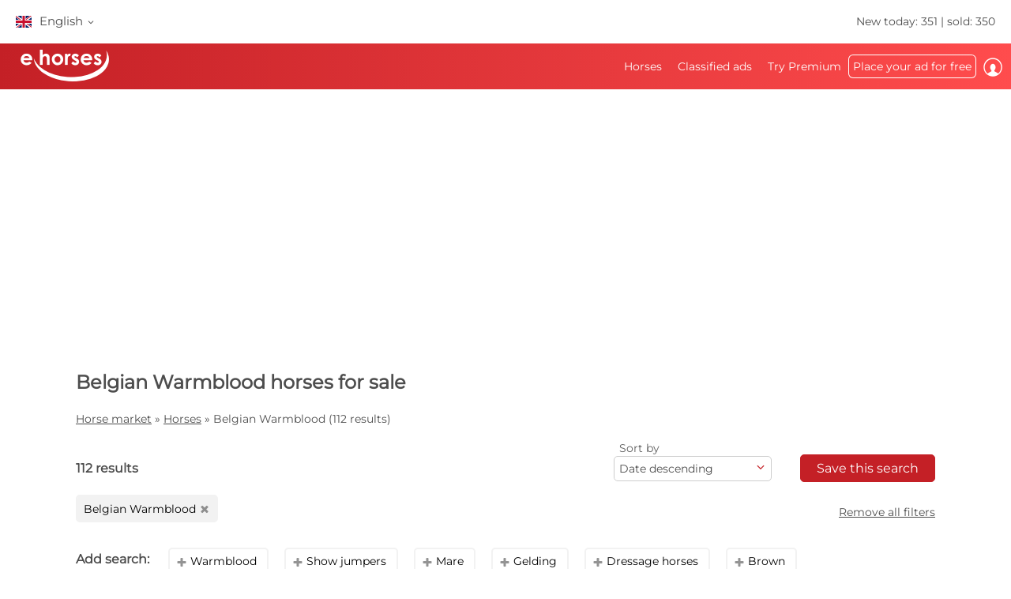

--- FILE ---
content_type: text/html; charset=utf-8
request_url: https://www.ehorses.co.uk/buy-horse/belgian-warmblood.html
body_size: 65506
content:
<!DOCTYPE html>


<html lang="en-GB">
<head>
	<meta charset="UTF-8">
	

	<title>Belgian Warmblood horses for sale | ehorses.co.uk</title>
	<meta name="description" content="Belgian Warmblood horse for sale &#10004; Verified horse ads on the world&#39;s leading horse market &#9658; Find your dream horse now!" />
	<meta name="author" content="ehorses GmbH &amp; Co. KG" />
	<meta name="viewport" content="width=device-width, initial-scale=1, minimum-scale=1.0" />

	
	<meta property="og:image" content="https://www.ehorses.co.uk/grafiken/ehorses_logo_200x200.jpg" />
	<meta property="og:image:secure_url" content="https://www.ehorses.co.uk/grafiken/ehorses_logo_200x200.jpg" />
	<meta property="og:url" content="https://www.ehorses.co.uk/buy-horse/belgian-warmblood.html" />
	<meta property="og:title" content="Belgian Warmblood horses for sale | ehorses.co.uk" />
	<meta property="og:type" content="website" />
	<meta property="og:description" content="Belgian Warmblood horse for sale &#10004; Verified horse ads on the world&#39;s leading horse market &#9658; Find your dream horse now!" />
	<meta property="fb:app_id" content="1383102931943086" />
	

	<link rel="canonical" href="https://www.ehorses.co.uk/buy-horse/belgian-warmblood.html" />

	<link rel="apple-touch-icon" sizes="152x152" href="/favicon/apple-touch-icon-152x152.png" />
	<link rel="apple-touch-icon" sizes="144x144" href="/favicon/apple-touch-icon-144x144.png" />
	<link rel="apple-touch-icon" sizes="120x120" href="/favicon/apple-touch-icon-120x120.png" />
	<link rel="apple-touch-icon" sizes="114x114" href="/favicon/apple-touch-icon-114x114.png" />
	<link rel="apple-touch-icon" sizes="76x76" href="/favicon/apple-touch-icon-76x76.png" />
	<link rel="apple-touch-icon" sizes="72x72" href="/favicon/apple-touch-icon-72x72.png" />
	<link rel="apple-touch-icon" sizes="57x57" href="/favicon/apple-touch-icon-57x57.png" />
	<link rel="apple-touch-icon" href="/favicon/apple-touch-icon-precomposed.png" />
	<link rel="icon" type="image/png" href="/favicon/favicon-32.png" sizes="32x32" />
	<link rel="icon" type="image/png" href="/favicon/favicon-24.png" sizes="24x24" />
	<link rel="icon" type="image/png" href="/favicon/favicon-16.png" sizes="16x16" />
	<link rel="shortcut icon" href="/favicon/favicon.ico" />

	<link rel="preconnect" href="//media.ehorses.de" />
	<link rel="dns-prefetch" href="//media.ehorses.de" />
	<link rel="dns-prefetch" href="//www.googletagservices.com" />
	<link rel="dns-prefetch" href="//www.googletagmanager.com" />
	<link rel="dns-prefetch" href="//www.google-analytics.com" />
	

<link rel="alternate" hreflang="x-default" href="https://www.ehorses.com/buy-horse/belgian-warmblood.html"/>
<link rel="alternate" hreflang="de-DE" href="https://www.ehorses.de/pferdekauf/belgisches-warmblut.html"/>
<link rel="alternate" hreflang="de-AT" href="https://www.ehorses.at/pferdekauf/belgisches-warmblut.html"/>
<link rel="alternate" hreflang="de-CH" href="https://www.ehorses.ch/pferdekauf/belgisches-warmblut.html"/>
<link rel="alternate" hreflang="de" href="https://www.ehorses.de/pferdekauf/belgisches-warmblut.html"/>
<link rel="alternate" hreflang="nl-BE" href="https://www.ehorses.be/paardenkoop/belgisch-warmbloed.html"/>
<link rel="alternate" hreflang="nl" href="https://www.ehorses.nl/paardenkoop/belgisch-warmbloed.html"/>
<link rel="alternate" hreflang="en-GB" href="https://www.ehorses.co.uk/buy-horse/belgian-warmblood.html"/>
<link rel="alternate" hreflang="en-US" href="https://www.ehorses.com/buy-horse/belgian-warmblood.html"/>
<link rel="alternate" hreflang="en" href="https://www.ehorses.com/buy-horse/belgian-warmblood.html"/>
<link rel="alternate" hreflang="es" href="https://www.ehorses.es/comprar-caballo/warmblood-belga.html"/>
<link rel="alternate" hreflang="fr" href="https://www.ehorses.fr/acheter-un-cheval/cheval-bwp.html"/>
<link rel="alternate" hreflang="pl" href="https://www.ehorses.pl/kup-konia/belgijski-kon-goracokrwisty.html"/>
<link rel="alternate" hreflang="it" href="https://www.ehorses.it/acquisto-cavalli/belga-a-sangue-caldo.html"/>

	<link rel="preload" href="/css/fonts/ehorsesfont.woff?v=3" as="font" crossorigin />
	<link rel="preload" href="/css/fonts/material-symbols-rounded.woff2" as="font" crossorigin />
	
	<link href="/bundles/styles/searchresults?v=7LQBWV8V5OK41F3oWfPoQ383tx8yAnR_tTfrthJB45k1" rel="stylesheet"/>

	
	
			<link rel="preload" href="https://cdn.ehorses.media/image/blur/eyecatcher/45e58075-41d3-4915-98c6-298daa98a5f8.jpg" as="image" />
		
		<meta name="robots" content="index, follow" />
	<script type='application/ld+json'>{"@context":"https://schema.org","@type":"ItemList","itemListElement":[{"@type":"ListItem","position":1,"item":{"@type":"Product","name":"Na sprzeda\u017C 7-letni wa\u0142ach BWP Carrera x Arezzo x Argentinus","url":"https://www.ehorses.co.uk/belgian-warmblood-gelding-7years-163-hh-chestnut-red-showjumpers-endurancehorses-showhunter-leisurehorses-pia/4724708.html","image":["https://cdn.ehorses.media/image/xxl/belgian-warmblood-gelding-7years-163-hh-chestnut-red-showjumpers-endurancehorses-showhunter-leisurehorses-pia_45e58075-41d3-4915-98c6-298daa98a5f8.jpg","https://cdn.ehorses.media/image/xxl/belgian-warmblood-gelding-7years-163-hh-chestnut-red-showjumpers-endurancehorses-showhunter-leisurehorses-pia_ebb78d5c-d1e6-46da-a206-aeba8f7d2f60.jpg","https://cdn.ehorses.media/image/xxl/belgian-warmblood-gelding-7years-163-hh-chestnut-red-showjumpers-endurancehorses-showhunter-leisurehorses-pia_da9431bb-49e6-4d06-abba-161d5790be91.jpg","https://cdn.ehorses.media/image/xxl/belgian-warmblood-gelding-7years-163-hh-chestnut-red-showjumpers-endurancehorses-showhunter-leisurehorses-pia_d9b80bed-afef-498a-8787-3218690e56a8.jpg","https://cdn.ehorses.media/image/xxl/belgian-warmblood-gelding-7years-163-hh-chestnut-red-showjumpers-endurancehorses-showhunter-leisurehorses-pia_e0b37169-8afa-4249-b796-ca167a5f4287.jpg","https://cdn.ehorses.media/image/xxl/belgian-warmblood-gelding-7years-163-hh-chestnut-red-showjumpers-endurancehorses-showhunter-leisurehorses-pia_196c42ec-c398-4c83-9735-6d68ec49b94b.jpg","https://cdn.ehorses.media/image/xxl/belgian-warmblood-gelding-7years-163-hh-chestnut-red-showjumpers-endurancehorses-showhunter-leisurehorses-pia_831b6d20-32e1-4bf7-bbf7-c304cbf5cc92.jpg","https://cdn.ehorses.media/image/xxl/belgian-warmblood-gelding-7years-163-hh-chestnut-red-showjumpers-endurancehorses-showhunter-leisurehorses-pia_b2c8a68c-ea96-49a2-8221-1759b6e9d38b.jpg"],"offers":{"@type":"Offer","Price":0,"PriceCurrency":"EUR"}}},{"@type":"ListItem","position":2,"item":{"@type":"Product","name":"NABAB DE REVE x KARANDASJ","url":"https://www.ehorses.co.uk/belgian-warmblood-mare-17years-92-hh-pinto-showjumpers-grote-brogel/4724357.html","image":["https://cdn.ehorses.media/image/xxl/belgian-warmblood-mare-17years-92-hh-pinto-showjumpers-grote-brogel_feb0c0fa-581a-43a0-8045-08937c925712.jpg","https://cdn.ehorses.media/image/xxl/belgian-warmblood-mare-17years-92-hh-pinto-showjumpers-grote-brogel_c738b5f3-5710-470e-9b2c-a8c21aad5945.jpg","https://cdn.ehorses.media/image/xxl/belgian-warmblood-mare-17years-92-hh-pinto-showjumpers-grote-brogel_7ee88594-16ce-4692-bd46-457a8040c9f9.jpg","https://cdn.ehorses.media/image/xxl/belgian-warmblood-mare-17years-92-hh-pinto-showjumpers-grote-brogel_87ab3995-4ab0-49b2-a590-e5738151e466.jpg","https://cdn.ehorses.media/image/xxl/belgian-warmblood-mare-17years-92-hh-pinto-showjumpers-grote-brogel_fc2ed3d4-1e12-45a4-8b17-775fbadd8e4b.jpg"],"offers":{"@type":"Offer","Price":0,"PriceCurrency":"EUR"}}},{"@type":"ListItem","position":3,"item":{"@type":"Product","name":"YSSELVLIEDTS LORD ENFYS x STOCKHAM ARISTOCRAT","url":"https://www.ehorses.co.uk/belgian-warmblood-gelding-4years-131-hh-grey-showjumpers-grote-brogel/4724351.html","image":["https://cdn.ehorses.media/image/xxl/belgian-warmblood-gelding-4years-131-hh-grey-showjumpers-grote-brogel_89eb14ea-4dc7-4872-aa50-436c82638d56.jpg","https://cdn.ehorses.media/image/xxl/belgian-warmblood-gelding-4years-131-hh-grey-showjumpers-grote-brogel_91c4cba8-9c86-42e7-b00e-1e7b630ee532.jpg","https://cdn.ehorses.media/image/xxl/belgian-warmblood-gelding-4years-131-hh-grey-showjumpers-grote-brogel_ccefbe3a-d9ac-4013-9e53-e696779a60ed.jpg","https://cdn.ehorses.media/image/xxl/belgian-warmblood-gelding-4years-131-hh-grey-showjumpers-grote-brogel_e64547a0-eeee-492a-85fc-ef989c629152.jpg","https://cdn.ehorses.media/image/xxl/belgian-warmblood-gelding-4years-131-hh-grey-showjumpers-grote-brogel_f6a9d058-3ac3-4ff8-bf4d-a872b7e56805.jpg","https://cdn.ehorses.media/image/xxl/belgian-warmblood-gelding-4years-131-hh-grey-showjumpers-grote-brogel_4b769560-923c-4a18-b7bc-d5ee5d02171a.jpg","https://cdn.ehorses.media/image/xxl/belgian-warmblood-gelding-4years-131-hh-grey-showjumpers-grote-brogel_61335daf-8c6a-4dbf-87c7-aad0f3fb711e.jpg","https://cdn.ehorses.media/image/xxl/belgian-warmblood-gelding-4years-131-hh-grey-showjumpers-grote-brogel_09c3e296-b9b3-41c3-96d1-a36f7694250c.jpg","https://cdn.ehorses.media/image/xxl/belgian-warmblood-gelding-4years-131-hh-grey-showjumpers-grote-brogel_63ed993f-d752-4269-8273-346ab657ab61.jpg"],"offers":{"@type":"Offer","Price":0,"PriceCurrency":"EUR"}}},{"@type":"ListItem","position":4,"item":{"@type":"Product","name":"Very nice andwith great potential  BWP mare","url":"https://www.ehorses.co.uk/belgian-warmblood-mare-12years-153-hh-chestnut-showjumpers-forville/4174446.html","image":["https://cdn.ehorses.media/image/xxl/belgian-warmblood-mare-12years-153-hh-chestnut-showjumpers-forville_2b3a5ab6-f0c1-4278-8e77-5c9354ea8ce2.jpg","https://cdn.ehorses.media/image/xxl/belgian-warmblood-mare-12years-153-hh-chestnut-showjumpers-forville_bba99ae7-e328-4ac5-aa3c-981804b06b8a.jpg","https://cdn.ehorses.media/image/xxl/belgian-warmblood-mare-12years-153-hh-chestnut-showjumpers-forville_e0f6996d-21f4-4aa5-852c-5d8df2a8de2d.jpg","https://cdn.ehorses.media/image/xxl/belgian-warmblood-mare-12years-153-hh-chestnut-showjumpers-forville_238c630f-5c43-4273-aa63-b22d8365eea8.jpg","https://cdn.ehorses.media/image/xxl/belgian-warmblood-mare-12years-153-hh-chestnut-showjumpers-forville_ee2fd2e9-afb7-4d7b-ae21-73c972941cd4.jpg"],"offers":{"@type":"Offer","Price":0,"PriceCurrency":"EUR"}}},{"@type":"ListItem","position":5,"item":{"@type":"Product","name":"Top-Zuchtstute aus der ber\u00FChmten BWP-Prestatie-Linie Stamm 22 -\u003E","url":"https://www.ehorses.co.uk/belgian-warmblood-mare-16years-161-hh-chestnut-red-showjumpers-forville/4723755.html","image":["https://cdn.ehorses.media/image/xxl/belgian-warmblood-mare-16years-161-hh-chestnut-red-showjumpers-forville_a7c65153-7714-4439-bd5c-2f9b60c43de2.jpg","https://cdn.ehorses.media/image/xxl/belgian-warmblood-mare-16years-161-hh-chestnut-red-showjumpers-forville_c0b9bcbf-e786-4578-a7c1-35f1fe50df7f.jpg","https://cdn.ehorses.media/image/xxl/belgian-warmblood-mare-16years-161-hh-chestnut-red-showjumpers-forville_e4795b8e-5b90-487a-b8c9-29e64b977d89.jpg","https://cdn.ehorses.media/image/xxl/belgian-warmblood-mare-16years-161-hh-chestnut-red-showjumpers-forville_7ae30bdf-e77c-4d7e-ab0e-a59a1d27d77a.jpg"],"offers":{"@type":"Offer","Price":10000,"PriceCurrency":"EUR"}}},{"@type":"ListItem","position":6,"item":{"@type":"Product","name":"hongre de 5 ans","url":"https://www.ehorses.co.uk/belgian-warmblood-gelding-5years-161-hh-brown-showjumpers-dressagehorses-noville/4688863.html","image":["https://cdn.ehorses.media/image/xxl/belgian-warmblood-gelding-5years-161-hh-brown-showjumpers-dressagehorses-noville_4ac51953-9f81-4061-93ed-c71a72ca0ffc.jpg","https://cdn.ehorses.media/image/xxl/belgian-warmblood-gelding-5years-161-hh-brown-showjumpers-dressagehorses-noville_4b633606-8a9c-4e93-9248-5088795742b5.jpg","https://cdn.ehorses.media/image/xxl/belgian-warmblood-gelding-5years-161-hh-brown-showjumpers-dressagehorses-noville_0499e064-2e6e-4209-b356-6b403e1c57db.jpg","https://cdn.ehorses.media/image/xxl/belgian-warmblood-gelding-5years-161-hh-brown-showjumpers-dressagehorses-noville_04d8daad-9d9b-459e-b415-b4e3f3386df9.jpg","https://cdn.ehorses.media/image/xxl/belgian-warmblood-gelding-5years-161-hh-brown-showjumpers-dressagehorses-noville_da8791bc-30aa-49c3-85d6-2e9bd154f47e.jpg","https://cdn.ehorses.media/image/xxl/belgian-warmblood-gelding-5years-161-hh-brown-showjumpers-dressagehorses-noville_229e7dad-f486-4685-9dca-6490c7bf7aaf.jpg"],"offers":{"@type":"Offer","Price":0,"PriceCurrency":"EUR"}}},{"@type":"ListItem","position":7,"item":{"@type":"Product","name":"Talentvolle 6jarige ruin.","url":"https://www.ehorses.co.uk/belgian-warmblood-gelding-7years-17-hh-chestnut-red-showjumpers-dressagehorses-someren/4638170.html","image":["https://cdn.ehorses.media/image/xxl/belgian-warmblood-gelding-7years-17-hh-chestnut-red-showjumpers-dressagehorses-someren_757b8c0e-aad1-48d5-8e31-5c8c7820e7f8.jpg","https://cdn.ehorses.media/image/xxl/belgian-warmblood-gelding-7years-17-hh-chestnut-red-showjumpers-dressagehorses-someren_7e9e0ba8-0db8-4209-96f7-43469cecc3e9.jpg","https://cdn.ehorses.media/image/xxl/belgian-warmblood-gelding-7years-17-hh-chestnut-red-showjumpers-dressagehorses-someren_bc9b42bf-64d7-4010-bb55-ecd63f4e2c2c.jpg","https://cdn.ehorses.media/image/xxl/belgian-warmblood-gelding-7years-17-hh-chestnut-red-showjumpers-dressagehorses-someren_30420edd-bae6-4166-a005-a93c4b459bb6.jpg","https://cdn.ehorses.media/image/xxl/belgian-warmblood-gelding-7years-17-hh-chestnut-red-showjumpers-dressagehorses-someren_89c67474-fb36-419f-b8b6-f389e4482f2e.jpg","https://cdn.ehorses.media/image/xxl/belgian-warmblood-gelding-7years-17-hh-chestnut-red-showjumpers-dressagehorses-someren_65bfec60-7941-44e5-8cc2-0fbb8a9ccf2f.jpg","https://cdn.ehorses.media/image/xxl/belgian-warmblood-gelding-7years-17-hh-chestnut-red-showjumpers-dressagehorses-someren_41293539-12c4-4834-a680-33005815371f.jpg"],"offers":{"@type":"Offer","Price":16900,"PriceCurrency":"EUR"}}},{"@type":"ListItem","position":8,"item":{"@type":"Product","name":"Top Springpferd f\u00FCr h\u00F6here Anspr\u00FCche","url":"https://www.ehorses.co.uk/belgian-warmblood-gelding-7years-161-hh-smoky-black-showjumpers-bad-duerrheim/4720904.html","image":["https://cdn.ehorses.media/image/xxl/belgian-warmblood-gelding-7years-161-hh-smoky-black-showjumpers-bad-duerrheim_9daf91e2-1595-4bba-b314-fe6d5e12cea1.jpg","https://cdn.ehorses.media/image/xxl/belgian-warmblood-gelding-7years-161-hh-smoky-black-showjumpers-bad-duerrheim_f5c88957-6f84-41dd-bcf2-be22e8b0b717.jpg","https://cdn.ehorses.media/image/xxl/belgian-warmblood-gelding-7years-161-hh-smoky-black-showjumpers-bad-duerrheim_48ebb782-a90f-4b7f-add6-f54d30497913.jpg","https://cdn.ehorses.media/image/xxl/belgian-warmblood-gelding-7years-161-hh-smoky-black-showjumpers-bad-duerrheim_d8ec7802-f642-4548-8198-757d3972ac99.jpg","https://cdn.ehorses.media/image/xxl/belgian-warmblood-gelding-7years-161-hh-smoky-black-showjumpers-bad-duerrheim_234b20be-9912-463c-a3cf-48b582fdd66d.jpg"],"offers":{"@type":"Offer","Price":0,"PriceCurrency":"EUR"}}},{"@type":"ListItem","position":9,"item":{"@type":"Product","name":"Kwaliteitsvolle D-pony","url":"https://www.ehorses.co.uk/belgian-warmblood-mare-6years-141-hh-chestnut-red-showjumpers-breedinghorses-essen/4690512.html","image":["https://cdn.ehorses.media/image/xxl/belgian-warmblood-mare-6years-141-hh-chestnut-red-showjumpers-breedinghorses-essen_fa12facd-92bc-44bb-a88a-2ed91e457060.jpg","https://cdn.ehorses.media/image/xxl/belgian-warmblood-mare-6years-141-hh-chestnut-red-showjumpers-breedinghorses-essen_5038f282-d283-4a17-a65d-b765ee56b802.jpg","https://cdn.ehorses.media/image/xxl/belgian-warmblood-mare-6years-141-hh-chestnut-red-showjumpers-breedinghorses-essen_082ac552-4bc9-49e1-b7f3-000c7ef3246f.jpg"],"offers":{"@type":"Offer","Price":0,"PriceCurrency":"EUR"}}},{"@type":"ListItem","position":10,"item":{"@type":"Product","name":"Paard te koop","url":"https://www.ehorses.co.uk/belgian-warmblood-mare-4years-152-hh-showjumpers-dressagehorses-diksmuide/4719337.html","image":["https://cdn.ehorses.media/image/xxl/belgian-warmblood-mare-4years-152-hh-showjumpers-dressagehorses-diksmuide_e28140bd-91d3-4980-9e5a-4cc9bcd1eca0.jpg"],"offers":{"@type":"Offer","Price":10000,"PriceCurrency":"EUR"}}},{"@type":"ListItem","position":11,"item":{"@type":"Product","name":"Top winning  maschine bis 140","url":"https://www.ehorses.co.uk/belgian-warmblood-gelding-12years-161-hh-chestnut-red-showjumpers-ostopovice/4618159.html","image":["https://cdn.ehorses.media/image/xxl/belgian-warmblood-gelding-12years-161-hh-chestnut-red-showjumpers-ostopovice_65b94d38-8859-45bf-8f40-4611fae8cbfb.jpg","https://cdn.ehorses.media/image/xxl/belgian-warmblood-gelding-12years-161-hh-chestnut-red-showjumpers-ostopovice_0523e84d-f19d-44ef-95b8-715630dbe548.jpg","https://cdn.ehorses.media/image/xxl/belgian-warmblood-gelding-12years-161-hh-chestnut-red-showjumpers-ostopovice_74328890-fae1-4f33-8a41-44dc7315ef68.jpg"],"offers":{"@type":"Offer","Price":39000,"PriceCurrency":"EUR"}}},{"@type":"ListItem","position":12,"item":{"@type":"Product","name":"Ausdrucksstarker Dunkelfuchs Reitpferde Dressurpferde A siegreich","url":"https://www.ehorses.co.uk/belgian-warmblood-gelding-6years-16-hh-chestnut-dressagehorses-mainz/4668562.html","image":["https://cdn.ehorses.media/image/xxl/belgian-warmblood-gelding-6years-16-hh-chestnut-dressagehorses-mainz_9d8e3306-909b-4069-a406-2384cf89f8b6.jpg","https://cdn.ehorses.media/image/xxl/belgian-warmblood-gelding-6years-16-hh-chestnut-dressagehorses-mainz_6cb7ad8c-5246-4913-8f5f-5675a3656f01.jpg","https://cdn.ehorses.media/image/xxl/belgian-warmblood-gelding-6years-16-hh-chestnut-dressagehorses-mainz_8dcde6b2-221e-40fb-ab05-11880bc8e50a.jpg","https://cdn.ehorses.media/image/xxl/belgian-warmblood-gelding-6years-16-hh-chestnut-dressagehorses-mainz_b8f83a2e-1ad2-4621-b23b-cfa0dbad2bc8.jpg","https://cdn.ehorses.media/image/xxl/belgian-warmblood-gelding-6years-16-hh-chestnut-dressagehorses-mainz_0bd18bd1-24ec-4151-9b4b-896a20df8108.jpg","https://cdn.ehorses.media/image/xxl/belgian-warmblood-gelding-6years-16-hh-chestnut-dressagehorses-mainz_d7d8194a-a7a6-487f-b604-9568d4b92832.jpg","https://cdn.ehorses.media/image/xxl/belgian-warmblood-gelding-6years-16-hh-chestnut-dressagehorses-mainz_ebf8ca58-6647-4b75-ac6a-b5922dadd120.jpg","https://cdn.ehorses.media/image/xxl/belgian-warmblood-gelding-6years-16-hh-chestnut-dressagehorses-mainz_10c7aa9e-cfed-4cad-b684-d5e4b9103634.jpg","https://cdn.ehorses.media/image/xxl/belgian-warmblood-gelding-6years-16-hh-chestnut-dressagehorses-mainz_fb2471ad-e7f2-45b6-9164-8fe6adf3974b.jpg","https://cdn.ehorses.media/image/xxl/belgian-warmblood-gelding-6years-16-hh-chestnut-dressagehorses-mainz_7a7652d0-cb1e-4810-a923-b4c510191d54.jpg","https://cdn.ehorses.media/image/xxl/belgian-warmblood-gelding-6years-16-hh-chestnut-dressagehorses-mainz_9b3092dd-6ae9-4d8a-a97f-f6f98d24fa47.jpg","https://cdn.ehorses.media/image/xxl/belgian-warmblood-gelding-6years-16-hh-chestnut-dressagehorses-mainz_89c538a1-dbea-4bc0-8784-543232e4b832.jpg"],"offers":{"@type":"Offer","Price":27000,"PriceCurrency":"EUR"}}},{"@type":"ListItem","position":13,"item":{"@type":"Product","name":"Wundersch\u00F6ne super coole \u0026 bewegungsstarke Allrounderin MIT VIDEO","url":"https://www.ehorses.co.uk/belgian-warmblood-mare-8years-161-hh-brown-dressagehorses-showjumpers-leisurehorses-nettersheim/4686946.html","image":["https://cdn.ehorses.media/image/xxl/belgian-warmblood-mare-8years-161-hh-brown-dressagehorses-showjumpers-leisurehorses-nettersheim_dfb79dfd-37cf-4df0-b6a2-d88e99068035.jpg","https://cdn.ehorses.media/image/xxl/belgian-warmblood-mare-8years-161-hh-brown-dressagehorses-showjumpers-leisurehorses-nettersheim_42b9b46f-2f99-4136-8885-6a518baa9481.jpg","https://cdn.ehorses.media/image/xxl/belgian-warmblood-mare-8years-161-hh-brown-dressagehorses-showjumpers-leisurehorses-nettersheim_4d73028e-64e3-4f93-94b6-810ab2d1bc74.jpg","https://cdn.ehorses.media/image/xxl/belgian-warmblood-mare-8years-161-hh-brown-dressagehorses-showjumpers-leisurehorses-nettersheim_7a711c22-693e-4697-96d6-cd5f2ada6b1e.jpg","https://cdn.ehorses.media/image/xxl/belgian-warmblood-mare-8years-161-hh-brown-dressagehorses-showjumpers-leisurehorses-nettersheim_589aa87a-d321-456c-8425-0ba297c6ae94.jpg","https://cdn.ehorses.media/image/xxl/belgian-warmblood-mare-8years-161-hh-brown-dressagehorses-showjumpers-leisurehorses-nettersheim_311d189d-76f6-414e-a4cb-97a8c0f9808a.jpg","https://cdn.ehorses.media/image/xxl/belgian-warmblood-mare-8years-161-hh-brown-dressagehorses-showjumpers-leisurehorses-nettersheim_b52f06c2-e538-4b63-a7c3-aa936c8589d5.jpg","https://cdn.ehorses.media/image/xxl/belgian-warmblood-mare-8years-161-hh-brown-dressagehorses-showjumpers-leisurehorses-nettersheim_6cbfff51-43a0-4166-84bf-9622625158e0.jpg","https://cdn.ehorses.media/image/xxl/belgian-warmblood-mare-8years-161-hh-brown-dressagehorses-showjumpers-leisurehorses-nettersheim_59174761-ff56-46e5-b604-b0a53db557fd.jpg"],"offers":{"@type":"Offer","Price":15000,"PriceCurrency":"EUR"}}},{"@type":"ListItem","position":14,"item":{"@type":"Product","name":"4j Chacwood x Abanos","url":"https://www.ehorses.co.uk/belgian-warmblood-gelding-5years-162-hh-black-showjumpers-eventinghorses-dressagehorses-oosterzele/4540253.html","image":["https://cdn.ehorses.media/image/xxl/belgian-warmblood-gelding-5years-162-hh-black-showjumpers-eventinghorses-dressagehorses-oosterzele_9b14c09c-ee53-4a5f-bbe1-b28f16fbaa60.jpg","https://cdn.ehorses.media/image/xxl/belgian-warmblood-gelding-5years-162-hh-black-showjumpers-eventinghorses-dressagehorses-oosterzele_11198d4f-20b8-488c-813f-c017b9b8e823.jpg","https://cdn.ehorses.media/image/xxl/belgian-warmblood-gelding-5years-162-hh-black-showjumpers-eventinghorses-dressagehorses-oosterzele_b931224e-b184-45a1-8703-a3b9cefb7d12.jpg"],"offers":{"@type":"Offer","Price":0,"PriceCurrency":"EUR"}}},{"@type":"ListItem","position":15,"item":{"@type":"Product","name":"R\u00F6ntgen OK, correcte , lieve BWP ruin","url":"https://www.ehorses.co.uk/belgian-warmblood-gelding-5years-17-hh-brown-showjumpers-leisurehorses-dressagehorses-achtmaal/4713629.html","image":["https://cdn.ehorses.media/image/xxl/belgian-warmblood-gelding-5years-17-hh-brown-showjumpers-leisurehorses-dressagehorses-achtmaal_e2e3e726-b0ce-4ddb-8238-79c92e477a64.jpg","https://cdn.ehorses.media/image/xxl/belgian-warmblood-gelding-5years-17-hh-brown-showjumpers-leisurehorses-dressagehorses-achtmaal_0b1470af-b47a-43b7-b20a-202946cd9ecf.jpg","https://cdn.ehorses.media/image/xxl/belgian-warmblood-gelding-5years-17-hh-brown-showjumpers-leisurehorses-dressagehorses-achtmaal_e7c3b9ac-0e21-4ba8-988d-1c92684471a6.jpg","https://cdn.ehorses.media/image/xxl/belgian-warmblood-gelding-5years-17-hh-brown-showjumpers-leisurehorses-dressagehorses-achtmaal_4425f7f8-90b3-45af-911e-d81119837a77.jpg","https://cdn.ehorses.media/image/xxl/belgian-warmblood-gelding-5years-17-hh-brown-showjumpers-leisurehorses-dressagehorses-achtmaal_710e120e-f86d-4513-b4fb-aeada0ea123c.jpg","https://cdn.ehorses.media/image/xxl/belgian-warmblood-gelding-5years-17-hh-brown-showjumpers-leisurehorses-dressagehorses-achtmaal_4bb1322e-3a67-496b-8406-16dee29aaede.jpg","https://cdn.ehorses.media/image/xxl/belgian-warmblood-gelding-5years-17-hh-brown-showjumpers-leisurehorses-dressagehorses-achtmaal_f17b4943-6ece-46bc-932e-eab829882bcc.jpg","https://cdn.ehorses.media/image/xxl/belgian-warmblood-gelding-5years-17-hh-brown-showjumpers-leisurehorses-dressagehorses-achtmaal_7365f6b1-4f46-4559-bfae-6de13567223d.jpg","https://cdn.ehorses.media/image/xxl/belgian-warmblood-gelding-5years-17-hh-brown-showjumpers-leisurehorses-dressagehorses-achtmaal_1ff86a9f-814b-4489-acf9-b179e6c88788.jpg","https://cdn.ehorses.media/image/xxl/belgian-warmblood-gelding-5years-17-hh-brown-showjumpers-leisurehorses-dressagehorses-achtmaal_28235abc-2c62-4d47-aca9-bb1f1978523d.jpg","https://cdn.ehorses.media/image/xxl/belgian-warmblood-gelding-5years-17-hh-brown-showjumpers-leisurehorses-dressagehorses-achtmaal_a519bfec-e979-4844-8052-56fcc7a94a57.jpg","https://cdn.ehorses.media/image/xxl/belgian-warmblood-gelding-5years-17-hh-brown-showjumpers-leisurehorses-dressagehorses-achtmaal_f54254dc-beb9-4658-9c48-86233509f69c.jpg"],"offers":{"@type":"Offer","Price":9750,"PriceCurrency":"EUR"}}},{"@type":"ListItem","position":16,"item":{"@type":"Product","name":"Turning two, highly interesting as a showjumping and hunter prosp","url":"https://www.ehorses.co.uk/belgian-warmblood-stallion-1year-151-hh-brown-showjumpers-waddinxveen/4712790.html","image":["https://cdn.ehorses.media/image/xxl/belgian-warmblood-stallion-1year-151-hh-brown-showjumpers-waddinxveen_cc884cbf-462f-45fa-a502-563e5e4b6ebb.jpg","https://cdn.ehorses.media/image/xxl/belgian-warmblood-stallion-1year-151-hh-brown-showjumpers-waddinxveen_075210ee-8e0e-4dac-98b3-b3c571ba4b89.jpg","https://cdn.ehorses.media/image/xxl/belgian-warmblood-stallion-1year-151-hh-brown-showjumpers-waddinxveen_b049f7c0-28ea-43cc-a2ee-85b5dcbb3e3b.jpg"],"offers":{"@type":"Offer","Price":0,"PriceCurrency":"EUR"}}},{"@type":"ListItem","position":17,"item":{"@type":"Product","name":"BWP ruin geboren 16/08/2022 kleinzoon Cicero Z \u0026 Glock\u0027s Toto Jr.","url":"https://www.ehorses.co.uk/belgian-warmblood-gelding-4years-162-hh-grey-eventinghorses-showjumpers-dressagehorses-alveringem/4330099.html","image":["https://cdn.ehorses.media/image/xxl/belgian-warmblood-gelding-4years-162-hh-grey-eventinghorses-showjumpers-dressagehorses-alveringem_4e5cfafa-446f-4e60-849b-40e969dc4959.jpg","https://cdn.ehorses.media/image/xxl/belgian-warmblood-gelding-4years-162-hh-grey-eventinghorses-showjumpers-dressagehorses-alveringem_37ba09d5-78d6-41f2-a61b-258a861de7bd.jpg","https://cdn.ehorses.media/image/xxl/belgian-warmblood-gelding-4years-162-hh-grey-eventinghorses-showjumpers-dressagehorses-alveringem_02282daf-7a7f-4863-8891-7c9be8c21c06.jpg","https://cdn.ehorses.media/image/xxl/belgian-warmblood-gelding-4years-162-hh-grey-eventinghorses-showjumpers-dressagehorses-alveringem_8662ee76-9c6a-4ae4-a1f9-d37f6c843bff.jpg","https://cdn.ehorses.media/image/xxl/belgian-warmblood-gelding-4years-162-hh-grey-eventinghorses-showjumpers-dressagehorses-alveringem_479f956f-cb96-4805-a86a-018300d974ce.jpg","https://cdn.ehorses.media/image/xxl/belgian-warmblood-gelding-4years-162-hh-grey-eventinghorses-showjumpers-dressagehorses-alveringem_b9c09b9f-5f70-43f2-aa46-ac1309ba17c0.jpg","https://cdn.ehorses.media/image/xxl/belgian-warmblood-gelding-4years-162-hh-grey-eventinghorses-showjumpers-dressagehorses-alveringem_7194b145-f2f7-455d-aa89-9fce33e58025.jpg","https://cdn.ehorses.media/image/xxl/belgian-warmblood-gelding-4years-162-hh-grey-eventinghorses-showjumpers-dressagehorses-alveringem_647e8e7b-371f-4b16-8899-222b6741fb11.jpg","https://cdn.ehorses.media/image/xxl/belgian-warmblood-gelding-4years-162-hh-grey-eventinghorses-showjumpers-dressagehorses-alveringem_c57bd0ff-1513-4468-8035-c2ac64b71388.jpg","https://cdn.ehorses.media/image/xxl/belgian-warmblood-gelding-4years-162-hh-grey-eventinghorses-showjumpers-dressagehorses-alveringem_cb2fa55d-f7cb-4c86-b6b1-3cbd7a19bf37.jpg","https://cdn.ehorses.media/image/xxl/belgian-warmblood-gelding-4years-162-hh-grey-eventinghorses-showjumpers-dressagehorses-alveringem_30e5c84b-573a-4ee8-b9e7-b44387f75634.jpg","https://cdn.ehorses.media/image/xxl/belgian-warmblood-gelding-4years-162-hh-grey-eventinghorses-showjumpers-dressagehorses-alveringem_47d58683-70a1-4158-a81f-05c3d40ddafe.jpg"],"offers":{"@type":"Offer","Price":0,"PriceCurrency":"EUR"}}},{"@type":"ListItem","position":18,"item":{"@type":"Product","name":"2,5 jarige dressuurhengst","url":"https://www.ehorses.co.uk/belgian-warmblood-stallion-3years-162-hh-chestnut-red-dressagehorses-breendonk/4708696.html","image":["https://cdn.ehorses.media/image/xxl/belgian-warmblood-stallion-3years-162-hh-chestnut-red-dressagehorses-breendonk_556b7140-8be0-44bd-90ab-2106e5547f22.jpg","https://cdn.ehorses.media/image/xxl/belgian-warmblood-stallion-3years-162-hh-chestnut-red-dressagehorses-breendonk_0fe2e39b-630a-4b6a-8275-75a319cb7509.jpg","https://cdn.ehorses.media/image/xxl/belgian-warmblood-stallion-3years-162-hh-chestnut-red-dressagehorses-breendonk_6110415e-d724-49a0-8275-8030ea14f352.jpg"],"offers":{"@type":"Offer","Price":12000,"PriceCurrency":"EUR"}}},{"@type":"ListItem","position":19,"item":{"@type":"Product","name":"Mooie Bwp merrie van 16 jaar en 1,70","url":"https://www.ehorses.co.uk/belgian-warmblood-mare-17years-162-hh-black-dressagehorses-showjumpers-leisurehorses-olen/4694061.html","image":["https://cdn.ehorses.media/image/xxl/belgian-warmblood-mare-17years-162-hh-black-dressagehorses-showjumpers-leisurehorses-olen_4dae4a3a-6bea-47e3-94ab-22a5674e6d41.jpg","https://cdn.ehorses.media/image/xxl/belgian-warmblood-mare-17years-162-hh-black-dressagehorses-showjumpers-leisurehorses-olen_88874e49-48c2-42be-a0a6-8301fcb31b26.jpg","https://cdn.ehorses.media/image/xxl/belgian-warmblood-mare-17years-162-hh-black-dressagehorses-showjumpers-leisurehorses-olen_9a815e1e-e4a8-4616-a688-6a7350f9c2bb.jpg","https://cdn.ehorses.media/image/xxl/belgian-warmblood-mare-17years-162-hh-black-dressagehorses-showjumpers-leisurehorses-olen_1f9e7f1e-5cfb-4ff6-b4cf-d7b36a30ba81.jpg","https://cdn.ehorses.media/image/xxl/belgian-warmblood-mare-17years-162-hh-black-dressagehorses-showjumpers-leisurehorses-olen_400b8a61-2a3d-4ec9-8bc2-e2e92d87846f.jpg"],"offers":{"@type":"Offer","Price":4500,"PriceCurrency":"EUR"}}},{"@type":"ListItem","position":20,"item":{"@type":"Product","name":"Colt by Comthago VDL x Abanos","url":"https://www.ehorses.co.uk/belgian-warmblood-stallion-1year-161-hh-brown-showjumpers-eventinghorses-dressagehorses-oosterzele/4543310.html","image":["https://cdn.ehorses.media/image/xxl/belgian-warmblood-stallion-1year-161-hh-brown-showjumpers-eventinghorses-dressagehorses-oosterzele_6a7a33fb-7c66-44de-aa3e-72cdedca34b5.jpg","https://cdn.ehorses.media/image/xxl/belgian-warmblood-stallion-1year-161-hh-brown-showjumpers-eventinghorses-dressagehorses-oosterzele_4ca5db0a-7c6a-46a2-a4dc-f58a7f424cb9.jpg"],"offers":{"@type":"Offer","Price":0,"PriceCurrency":"EUR"}}}]}</script>
	
	<script type="text/javascript">dataLayer=[{
  "ehorses_site": "ehorses",
  "ehorses_discipline": [],
  "ehorses_type": [],
  "ehorses_zone": "ergebnisse",
  "ehorses_price": "",
  "ehorses_tld": "co.uk",
  "ehorses_lang": "en-GB",
  "ehorses_age": "",
  "ehorses_height": "",
  "ehorses_race": [
    "Belgisches Warmblut"
  ],
  "ehorses_sex": "",
  "ehorses_user": "Basis",
  "ehorses_noAds": "0"
}];</script><script>(function(w,d,s,l,i){w[l]=w[l]||[];w[l].push({'gtm.start':new Date().getTime(),event:'gtm.js'});var f=d.getElementsByTagName(s)[0],j=d.createElement(s),dl=l!='dataLayer'?'&l='+l:'';j.async=true;j.src='https://www.googletagmanager.com/gtm.js?id='+i+dl;f.parentNode.insertBefore(j,f);})(window,document,'script','dataLayer','GTM-PJDX57H6');</script>
	



	
	<script src="/js/ehorses.ppid.js" defer="defer"></script>
	
		<script defer = "defer" src=https://cdns.symplr.de/ehorses.co.uk/ehorses.co.js></script>
	

</head>

<body id="pages_searchresults" class="pages_searchresults">
	<noscript><iframe src="https://www.googletagmanager.com/ns.html?id=GTM-PJDX57H6" height="0" width="0" style="display:none;visibility:hidden" title="Google Tagmanager"></iframe></noscript>

	<header>
	

<div id="headlinebar">
	


<div id="menueLang">
	<div class="flag gb">English <span class="iconfont fs12 va_mid">b</span></div>

	<div class="menueLangSub">
		
			<div class="language">
				<a href="https://www.ehorses.at/pferdekauf/belgisches-warmblut.html" class="noline flag at">Deutsch</a>
			</div>
		
			<div class="language">
				<a href="https://www.ehorses.ch/pferdekauf/belgisches-warmblut.html" class="noline flag ch">Deutsch</a>
			</div>
		
			<div class="language">
				<a href="https://www.ehorses.de/pferdekauf/belgisches-warmblut.html" class="noline flag de">Deutsch</a>
			</div>
		
			<div class="language">
				<a href="https://www.ehorses.it/acquisto-cavalli/belga-a-sangue-caldo.html" class="noline flag it">Italiano</a>
			</div>
		
			<div class="language">
				<a href="https://www.ehorses.pl/kup-konia/belgijski-kon-goracokrwisty.html" class="noline flag pl">Polski</a>
			</div>
		
			<div class="language">
				<a href="https://www.ehorses.com/buy-horse/belgian-warmblood.html" class="noline flag us">English</a>
			</div>
		
			<div class="language">
				<a href="https://www.ehorses.be/paardenkoop/belgisch-warmbloed.html" class="noline flag be">Nederlands</a>
			</div>
		
			<div class="language">
				<a href="https://www.ehorses.nl/paardenkoop/belgisch-warmbloed.html" class="noline flag nl">Nederlands</a>
			</div>
		
			<div class="language">
				<a href="https://www.ehorses.es/comprar-caballo/warmblood-belga.html" class="noline flag es">Español</a>
			</div>
		
			<div class="language">
				<a href="https://www.ehorses.fr/acheter-un-cheval/cheval-bwp.html" class="noline flag fr">Français</a>
			</div>
		
	</div>
</div>

	<div class="rightPart">
		<a href="https://www.ehorses.co.uk/current-new-horses.html" class="noline">New today: 351</a> | <a href="https://www.ehorses.co.uk/static/soldhorses" class="noline">sold: 350</a>
	</div>
</div>

<div id="pagenav" class="is-flyoutnav-ready">
	<div id="flyoutnav-veil" class="flyoutnav-veil is-flyoutnav-veil-ready"></div>	
	<nav id="menubar" class="flyoutnav ">
		<div id="naviClose" class="flyoutnav--close iconfont">H</div>
		<div class="rightPart">
			<ul id="menu">
	<li id="menuMainItem-1" class="menuItem">
		

		<a href="/"   data-eventcategory="Hauptmenue" data-eventaction="Horses">
			Horses

			
		</a>

		
			<div class="iconfont submenuIcon">b</div>

			<div class="submenu nodisplay">
				<div class="arrow"></div>

				
					<ul>
						
							<li>
                                <a id='24e72733-c9ed-46dc-b814-de0993e6b3a3' href="/horses-for-sale"   class="menuSubItem " data-eventcategory="Hauptmenue" data-eventaction="Horses" data-eventlabel="Horses for sale">
                                    Horses for sale
	                                
                                </a>
								
							</li>
						
							<li>
                                <a id='7d3af131-95c3-46c3-9e4d-d8c0803476db' href="/buy-horse/pony.html"   class="menuSubItem " data-eventcategory="Hauptmenue" data-eventaction="Horses" data-eventlabel="Ponies">
                                    Ponies
	                                
                                </a>
								
							</li>
						
							<li>
                                <a id='c4a44b11-458f-4399-80eb-f06abc7ec401' href="/foals"   class="menuSubItem " data-eventcategory="Hauptmenue" data-eventaction="Horses" data-eventlabel="Foals">
                                    Foals
	                                
                                </a>
								
							</li>
						
							<li>
                                <a id='af3ed3b5-7315-4be9-8f3c-cf6c96f91885' href="/stallions-at-stud"   class="menuSubItem " data-eventcategory="Hauptmenue" data-eventaction="Horses" data-eventlabel="Stallions at stud">
                                    Stallions at stud
	                                
                                </a>
								
							</li>
						
							<li>
                                <a id='5417dbb9-55e7-46f5-91a1-54b27609dcd0' href="/buy-horse/dressagehorses.html"   class="menuSubItem " data-eventcategory="Hauptmenue" data-eventaction="Horses" data-eventlabel="Dressage Horses">
                                    Dressage Horses
	                                
                                </a>
								
							</li>
						
							<li>
                                <a id='1b1ddfe7-6cbe-4861-b5e1-362a69baff3e' href="/buy-horse/showjumpers.html"   class="menuSubItem " data-eventcategory="Hauptmenue" data-eventaction="Horses" data-eventlabel="Show jumpers">
                                    Show jumpers
	                                
                                </a>
								
							</li>
						
							<li>
                                <a id='a7a52a0c-44d9-453d-8e29-ee1c91976186' href="/buy-horse/westernhorses.html"   class="menuSubItem " data-eventcategory="Hauptmenue" data-eventaction="Horses" data-eventlabel="Western horses">
                                    Western horses
	                                
		                                <span class="iconfont iconAfter">d</span>
	                                
                                </a>
								
								<div class="subsubmenu nodisplay">
									<ul> 
										
										<li>
											<a id='cba295a0-b96b-11f0-b664-a8a1592ff240' 
											   href="/buy-horse/westernhorses.html" 
												 
												 
											   class="menuSubItem " 
											   data-eventcategory="Hauptmenue" 
											   data-eventaction="Western horses" 
											   data-eventlabel="Western Riding">
												Western Riding
											</a>
										</li>   
										
										<li>
											<a id='cba296f6-b96b-11f0-b664-a8a1592ff240' 
											   href="/buy-horse/reininghorses.html" 
												 
												 
											   class="menuSubItem " 
											   data-eventcategory="Hauptmenue" 
											   data-eventaction="Western horses" 
											   data-eventlabel="Reining">
												Reining
											</a>
										</li>   
										
										<li>
											<a id='cba29841-b96b-11f0-b664-a8a1592ff240' 
											   href="/buy-horse/cowhorses.html" 
												 
												 
											   class="menuSubItem " 
											   data-eventcategory="Hauptmenue" 
											   data-eventaction="Western horses" 
											   data-eventlabel="Cowhorse">
												Cowhorse
											</a>
										</li>   
										
										<li>
											<a id='cba2998c-b96b-11f0-b664-a8a1592ff240' 
											   href="/buy-horse/cuttinghorses.html" 
												 
												 
											   class="menuSubItem " 
											   data-eventcategory="Hauptmenue" 
											   data-eventaction="Western horses" 
											   data-eventlabel="Cutting">
												Cutting
											</a>
										</li>   
										
										<li>
											<a id='cba29ad7-b96b-11f0-b664-a8a1592ff240' 
											   href="/buy-horse/pleasurehorses.html" 
												 
												 
											   class="menuSubItem " 
											   data-eventcategory="Hauptmenue" 
											   data-eventaction="Western horses" 
											   data-eventlabel="Western Pleasure">
												Western Pleasure
											</a>
										</li>   
										
										<li>
											<a id='cba29c21-b96b-11f0-b664-a8a1592ff240' 
											   href="/buy-horse/trailhorses.html" 
												 
												 
											   class="menuSubItem " 
											   data-eventcategory="Hauptmenue" 
											   data-eventaction="Western horses" 
											   data-eventlabel="Trail">
												Trail
											</a>
										</li>   
										
										<li>
											<a id='cba29d7b-b96b-11f0-b664-a8a1592ff240' 
											   href="/buy-horse/ranch-riding-horses.html" 
												 
												 
											   class="menuSubItem " 
											   data-eventcategory="Hauptmenue" 
											   data-eventaction="Western horses" 
											   data-eventlabel="Versatility Ranch Horse">
												Versatility Ranch Horse
											</a>
										</li>   
										
									</ul>
								</div>
								
							</li>
						
							<li>
                                <a id='eae77af0-a3da-412a-9302-0c8af29d16cc' href="/buy-horse/vaultinghorses.html"   class="menuSubItem " data-eventcategory="Hauptmenue" data-eventaction="Horses" data-eventlabel="Vaulting Horses">
                                    Vaulting Horses
	                                
                                </a>
								
							</li>
						
							<li>
                                <a id='2f8ec244-9bd8-4483-9964-51c473450772' href="/buy-horse/leisurehorses.html"   class="menuSubItem " data-eventcategory="Hauptmenue" data-eventaction="Horses" data-eventlabel="Leisure Horses">
                                    Leisure Horses
	                                
                                </a>
								
							</li>
						
							<li>
                                <a id='706d97f1-3555-484d-9b79-0d75144a90af' href="/topsellersearch"   class="menuSubItem " data-eventcategory="Hauptmenue" data-eventaction="Horses" data-eventlabel="Sellers">
                                    Sellers
	                                
                                </a>
								
							</li>
						
							<li>
                                <a id='09da0e92-2326-4c69-a5b9-c204e3d59acb' href="/horse/choosetype"   class="menuSubItem fwbold fw-bold" data-eventcategory="Hauptmenue" data-eventaction="Horses" data-eventlabel="Place your advert now">
                                    Place your advert now
	                                
                                </a>
								
							</li>
						
					</ul>
				
			</div>
		
	</li>

	<li id="menuMainItem-7" class="menuItem">
		

		<a href="/classified-ads"   data-eventcategory="Hauptmenue" data-eventaction="Classified ads">
			Classified ads

			
		</a>

		
			<div class="iconfont submenuIcon">b</div>

			<div class="submenu nodisplay">
				<div class="arrow"></div>

				
					<ul>
						
							<li>
                                <a id='d0f629ed-a592-4a42-87a4-165cd6de1e17' href="/classified-ads/for-the-horse"   class="menuSubItem " data-eventcategory="Hauptmenue" data-eventaction="Classified ads" data-eventlabel="For the horse">
                                    For the horse
	                                
                                </a>
								
							</li>
						
							<li>
                                <a id='54563e9f-a238-4f45-bf83-0e6dcc94ceb9' href="/classified-ads/for-the-rider"   class="menuSubItem " data-eventcategory="Hauptmenue" data-eventaction="Classified ads" data-eventlabel="For the rider">
                                    For the rider
	                                
                                </a>
								
							</li>
						
							<li>
                                <a id='4cf7fdf1-9b9c-438b-b7ce-5d42a531cc0a' href="/classified-ads/around-the-stable"   class="menuSubItem " data-eventcategory="Hauptmenue" data-eventaction="Classified ads" data-eventlabel="Around the stable">
                                    Around the stable
	                                
                                </a>
								
							</li>
						
							<li>
                                <a id='57a056e6-c56e-49cb-a92a-d29b0208f22f' href="/classified-ads/carriage-and-vehicles"   class="menuSubItem " data-eventcategory="Hauptmenue" data-eventaction="Classified ads" data-eventlabel="Carriage and vehicles">
                                    Carriage and vehicles
	                                
                                </a>
								
							</li>
						
							<li>
                                <a id='03E29A51-7DA6-4013-8A6C-C9FAA72E6707' href="/classified-ads/agricultural-machinery"   class="menuSubItem " data-eventcategory="Hauptmenue" data-eventaction="Classified ads" data-eventlabel="Agricultural machinery">
                                    Agricultural machinery
	                                
                                </a>
								
							</li>
						
							<li>
                                <a id='abb4653e-1889-4019-affc-4214f09b69ce' href="/classified-ads/around-the-stable/horse-property"   class="menuSubItem " data-eventcategory="Hauptmenue" data-eventaction="Classified ads" data-eventlabel="Horse properties">
                                    Horse properties
	                                
                                </a>
								
							</li>
						
							<li>
                                <a id='09bf5b16-33f6-4226-9acb-c07e1ad8e0cd' href="/classified-ads/job-advertisements"   class="menuSubItem " data-eventcategory="Hauptmenue" data-eventaction="Classified ads" data-eventlabel="Job advertisements">
                                    Job advertisements
	                                
                                </a>
								
							</li>
						
							<li>
                                <a id='48ab8a67-97fe-4a6a-adc0-b2a182aef4c2' href="/classified-ads/install-free"   class="menuSubItem " data-eventcategory="Hauptmenue" data-eventaction="Classified ads" data-eventlabel="Free stables">
                                    Free stables
	                                
                                </a>
								
							</li>
						
							<li>
                                <a id='d27d61e4-a3a8-4c53-acec-30a98f5b8753' href="/classified-ads/holidays"   class="menuSubItem " data-eventcategory="Hauptmenue" data-eventaction="Classified ads" data-eventlabel="Riding holidays">
                                    Riding holidays
	                                
                                </a>
								
							</li>
						
							<li>
                                <a id='168a9752-8ac5-4b45-bf60-0bfe426116c1' href="/classified-ads/more-animals"   class="menuSubItem " data-eventcategory="Hauptmenue" data-eventaction="Classified ads" data-eventlabel="More animals">
                                    More animals
	                                
                                </a>
								
							</li>
						
							<li>
                                <a id='02b745a7-64fa-4d23-aac0-286d3aa56e29' href="/classified-ads/form"   class="menuSubItem fwbold fw-bold" data-eventcategory="Hauptmenue" data-eventaction="Classified ads" data-eventlabel="Place your advert now">
                                    Place your advert now
	                                
                                </a>
								
							</li>
						
					</ul>
				
			</div>
		
	</li>

	<li id="menuMainItem-12" class="menuItem onlyTM showIcon showAlways">
		

		<a href="/premium/info"   data-eventcategory="Hauptmenue" data-eventaction="Try Premium">
			
				<span class="iconfont iconBefore">&#xe091;</span>
			Try Premium

			
				<span class="iconfont iconAfter">&#xe091;</span>
			
		</a>

		
	</li>

	<li id="menuMainItem-13" class="menuItem mobileOnly">
		

		<a href="https://info.ehorses.de/prices/prices-uk" target='_blank'  data-eventcategory="Hauptmenue" data-eventaction="Price List">
			Price List

			
		</a>

		
	</li>

	<li id="menuMainItem-4" class="menuItem menu-link-choose-type showAlways">
		

		<a href="/horse/choosetype"   data-eventcategory="Hauptmenue" data-eventaction="Place your ad for free">
			Place your ad for free

			
		</a>

		
			<div class="iconfont submenuIcon">b</div>

			<div class="submenu nodisplay">
				<div class="arrow"></div>

				
					<ul>
						
							<li>
                                <a id='f621c388-cf21-4a81-815e-178662546c26' href="/horse/choosetype"   class="menuSubItem fwbold fw-bold" data-eventcategory="Hauptmenue" data-eventaction="Place your ad for free" data-eventlabel="Place your advert now">
                                    Place your advert now
	                                
                                </a>
								
							</li>
						
							<li>
                                <a id='379743a0-9c41-4108-99d5-4a70629fec52' href="https://info.ehorses.de/prices/prices-uk"   class="menuSubItem desktopOnly" data-eventcategory="Hauptmenue" data-eventaction="Place your ad for free" data-eventlabel="Price List">
                                    Price List
	                                
                                </a>
								
							</li>
						
					</ul>
				
			</div>
		
	</li>

	<li id="menuMainItem-6" class="menuItem showIcon showAlways">
		
			<div id="myEhorsesAllNotifications" class="new-note"></div>
		

		<a href="/myehorses/index"   data-eventcategory="Hauptmenue" data-eventaction="Log in">
			
				<span class="iconfont iconBefore">&#xe093;</span>
			Log in

			
					<div class="sublogin">log in here</div>
				
		</a>

		
	</li>
</ul>
		</div>
		
        <div id="menubarMenu" class="mobileOnly">
		    <div id="misc" class="p10 w100pro mt30">
			    <a href="/horse/choosetype" class="btnPetrol">Advertise now</a>
		    </div>
	        
	        
                <div id="mobileLogin" class="p10 w100pro ">
            		<a href="https://www.ehorses.co.uk/account/login?ref=" class="btnGreyInv">Log in</a>
            	</div>
            
	        
            <ul id="mobileMenu" class="mobileOnly">
	<li id="menuMainItem-14" class="menuItem category mobileOnly ">
		<a href="/myehorses/index"  class='red'  data-eventcategory="Hauptmenue" data-eventaction="My ehorses">
			My ehorses

			
		</a>
	
		
			<div class="iconfont submenuIcon navArrow">b</div>

			<div class="submenu nodisplay">
				<div class="arrow"></div>

				
					<ul class="mobileMenuList">
						
								<li>
									<a id='4a61a6db-c78d-4bfc-bc90-248e5e55ff92' 
										href="/horse/choosetype" 
										 
										 
										class="myehorsessubitem" 
										data-eventcategory="Hauptmenue" 
										data-eventaction="My ehorses" 
										data-eventlabel="Place your advert now">
										Place your advert now
									</a>
									
								</li>
						
								<li>
									<a id='88eb4349-e99b-40cd-a8d9-bce7a112c6e1' 
										href="/myehorses/adverts" 
										 
										 
										class="myehorsessubitem" 
										data-eventcategory="Hauptmenue" 
										data-eventaction="My ehorses" 
										data-eventlabel="My ads">
										My ads
									</a>
									
								</li>
						
								<li>
									<a id='myEhorsesMessagesMobile' 
										href="/myehorses/messages" 
										 
										 
										class="myehorsessubitem" 
										data-eventcategory="Hauptmenue" 
										data-eventaction="My ehorses" 
										data-eventlabel="My messages">
										My messages
									</a>
									
								</li>
						
								<li>
									<a id='1cd4db96-92a4-413a-9d0f-b323c511646c' 
										href="/myehorses/watchlist" 
										 
										 
										class="myehorsessubitem" 
										data-eventcategory="Hauptmenue" 
										data-eventaction="My ehorses" 
										data-eventlabel="My favorite ads">
										My favorite ads
									</a>
									
								</li>
						
								<li>
									<a id='13d37189-a9b0-4df7-b7ea-d2b32ec61604' 
										href="/myehorses/management?submenu=pd" 
										 
										 
										class="myehorsessubitem" 
										data-eventcategory="Hauptmenue" 
										data-eventaction="My ehorses" 
										data-eventlabel="My account">
										My account
									</a>
									
								</li>
						
					</ul>
				
			</div>
		
	</li>


<li class="category">Search</li>


	<li id="menuMainItem-1" class="menuItem ">
		<a href="/"    data-eventcategory="Hauptmenue" data-eventaction="Horses">
			Horses

			
		</a>
	
		
			<div class="iconfont submenuIcon navArrow">b</div>

			<div class="submenu nodisplay">
				<div class="arrow"></div>

				
					<ul class="mobileMenuList">
						
								<li>
									<a id='24e72733-c9ed-46dc-b814-de0993e6b3a3' 
										href="/horses-for-sale" 
										 
										 
										class="" 
										data-eventcategory="Hauptmenue" 
										data-eventaction="Horses" 
										data-eventlabel="Horses for sale">
										Horses for sale
									</a>
									
								</li>
						
								<li>
									<a id='7d3af131-95c3-46c3-9e4d-d8c0803476db' 
										href="/buy-horse/pony.html" 
										 
										 
										class="" 
										data-eventcategory="Hauptmenue" 
										data-eventaction="Horses" 
										data-eventlabel="Ponies">
										Ponies
									</a>
									
								</li>
						
								<li>
									<a id='c4a44b11-458f-4399-80eb-f06abc7ec401' 
										href="/foals" 
										 
										 
										class="" 
										data-eventcategory="Hauptmenue" 
										data-eventaction="Horses" 
										data-eventlabel="Foals">
										Foals
									</a>
									
								</li>
						
								<li>
									<a id='af3ed3b5-7315-4be9-8f3c-cf6c96f91885' 
										href="/stallions-at-stud" 
										 
										 
										class="" 
										data-eventcategory="Hauptmenue" 
										data-eventaction="Horses" 
										data-eventlabel="Stallions at stud">
										Stallions at stud
									</a>
									
								</li>
						
								<li>
									<a id='5417dbb9-55e7-46f5-91a1-54b27609dcd0' 
										href="/buy-horse/dressagehorses.html" 
										 
										 
										class="" 
										data-eventcategory="Hauptmenue" 
										data-eventaction="Horses" 
										data-eventlabel="Dressage Horses">
										Dressage Horses
									</a>
									
								</li>
						
								<li>
									<a id='1b1ddfe7-6cbe-4861-b5e1-362a69baff3e' 
										href="/buy-horse/showjumpers.html" 
										 
										 
										class="" 
										data-eventcategory="Hauptmenue" 
										data-eventaction="Horses" 
										data-eventlabel="Show jumpers">
										Show jumpers
									</a>
									
								</li>
						
								<li>
									<a id='a7a52a0c-44d9-453d-8e29-ee1c91976186' 
										href="/buy-horse/westernhorses.html" 
										 
										 
										class="" 
										data-eventcategory="Hauptmenue" 
										data-eventaction="Horses" 
										data-eventlabel="Western horses">
										Western horses
									</a>
									
										<div class="iconfont subsubmenuIcon navArrow">b</div>
										<div class="subsubmenu nodisplay">
	                                        <div class="arrow"></div>
											<ul class="mobileMenuList">
											
												<li>
													<a id='cba295a0-b96b-11f0-b664-a8a1592ff240' 
		                                                href="/buy-horse/westernhorses.html" 
		                                                 
		                                                 
		                                                class="" 
		                                                data-eventcategory="Hauptmenue" 
		                                                data-eventaction="Horses" 
		                                                data-eventlabel="Western Riding">
		                                                Western Riding
	                                                </a>
												</li>
											
												<li>
													<a id='cba296f6-b96b-11f0-b664-a8a1592ff240' 
		                                                href="/buy-horse/reininghorses.html" 
		                                                 
		                                                 
		                                                class="" 
		                                                data-eventcategory="Hauptmenue" 
		                                                data-eventaction="Horses" 
		                                                data-eventlabel="Reining">
		                                                Reining
	                                                </a>
												</li>
											
												<li>
													<a id='cba29841-b96b-11f0-b664-a8a1592ff240' 
		                                                href="/buy-horse/cowhorses.html" 
		                                                 
		                                                 
		                                                class="" 
		                                                data-eventcategory="Hauptmenue" 
		                                                data-eventaction="Horses" 
		                                                data-eventlabel="Cowhorse">
		                                                Cowhorse
	                                                </a>
												</li>
											
												<li>
													<a id='cba2998c-b96b-11f0-b664-a8a1592ff240' 
		                                                href="/buy-horse/cuttinghorses.html" 
		                                                 
		                                                 
		                                                class="" 
		                                                data-eventcategory="Hauptmenue" 
		                                                data-eventaction="Horses" 
		                                                data-eventlabel="Cutting">
		                                                Cutting
	                                                </a>
												</li>
											
												<li>
													<a id='cba29ad7-b96b-11f0-b664-a8a1592ff240' 
		                                                href="/buy-horse/pleasurehorses.html" 
		                                                 
		                                                 
		                                                class="" 
		                                                data-eventcategory="Hauptmenue" 
		                                                data-eventaction="Horses" 
		                                                data-eventlabel="Western Pleasure">
		                                                Western Pleasure
	                                                </a>
												</li>
											
												<li>
													<a id='cba29c21-b96b-11f0-b664-a8a1592ff240' 
		                                                href="/buy-horse/trailhorses.html" 
		                                                 
		                                                 
		                                                class="" 
		                                                data-eventcategory="Hauptmenue" 
		                                                data-eventaction="Horses" 
		                                                data-eventlabel="Trail">
		                                                Trail
	                                                </a>
												</li>
											
												<li>
													<a id='cba29d7b-b96b-11f0-b664-a8a1592ff240' 
		                                                href="/buy-horse/ranch-riding-horses.html" 
		                                                 
		                                                 
		                                                class="" 
		                                                data-eventcategory="Hauptmenue" 
		                                                data-eventaction="Horses" 
		                                                data-eventlabel="Versatility Ranch Horse">
		                                                Versatility Ranch Horse
	                                                </a>
												</li>
											
											</ul>
										</div>
									
								</li>
						
								<li>
									<a id='eae77af0-a3da-412a-9302-0c8af29d16cc' 
										href="/buy-horse/vaultinghorses.html" 
										 
										 
										class="" 
										data-eventcategory="Hauptmenue" 
										data-eventaction="Horses" 
										data-eventlabel="Vaulting Horses">
										Vaulting Horses
									</a>
									
								</li>
						
								<li>
									<a id='2f8ec244-9bd8-4483-9964-51c473450772' 
										href="/buy-horse/leisurehorses.html" 
										 
										 
										class="" 
										data-eventcategory="Hauptmenue" 
										data-eventaction="Horses" 
										data-eventlabel="Leisure Horses">
										Leisure Horses
									</a>
									
								</li>
						
								<li>
									<a id='706d97f1-3555-484d-9b79-0d75144a90af' 
										href="/topsellersearch" 
										 
										 
										class="" 
										data-eventcategory="Hauptmenue" 
										data-eventaction="Horses" 
										data-eventlabel="Sellers">
										Sellers
									</a>
									
								</li>
						
								<li>
									<a id='09da0e92-2326-4c69-a5b9-c204e3d59acb' 
										href="/horse/choosetype" 
										 
										 
										class="fwbold fw-bold" 
										data-eventcategory="Hauptmenue" 
										data-eventaction="Horses" 
										data-eventlabel="Place your advert now">
										Place your advert now
									</a>
									
								</li>
						
					</ul>
				
			</div>
		
	</li>

	<li id="menuMainItem-7" class="menuItem ">
		<a href="/classified-ads"    data-eventcategory="Hauptmenue" data-eventaction="Classified ads">
			Classified ads

			
		</a>
	
		
			<div class="iconfont submenuIcon navArrow">b</div>

			<div class="submenu nodisplay">
				<div class="arrow"></div>

				
					<ul class="mobileMenuList">
						
								<li>
									<a id='d0f629ed-a592-4a42-87a4-165cd6de1e17' 
										href="/classified-ads/for-the-horse" 
										 
										 
										class="" 
										data-eventcategory="Hauptmenue" 
										data-eventaction="Classified ads" 
										data-eventlabel="For the horse">
										For the horse
									</a>
									
								</li>
						
								<li>
									<a id='54563e9f-a238-4f45-bf83-0e6dcc94ceb9' 
										href="/classified-ads/for-the-rider" 
										 
										 
										class="" 
										data-eventcategory="Hauptmenue" 
										data-eventaction="Classified ads" 
										data-eventlabel="For the rider">
										For the rider
									</a>
									
								</li>
						
								<li>
									<a id='4cf7fdf1-9b9c-438b-b7ce-5d42a531cc0a' 
										href="/classified-ads/around-the-stable" 
										 
										 
										class="" 
										data-eventcategory="Hauptmenue" 
										data-eventaction="Classified ads" 
										data-eventlabel="Around the stable">
										Around the stable
									</a>
									
								</li>
						
								<li>
									<a id='57a056e6-c56e-49cb-a92a-d29b0208f22f' 
										href="/classified-ads/carriage-and-vehicles" 
										 
										 
										class="" 
										data-eventcategory="Hauptmenue" 
										data-eventaction="Classified ads" 
										data-eventlabel="Carriage and vehicles">
										Carriage and vehicles
									</a>
									
								</li>
						
								<li>
									<a id='03E29A51-7DA6-4013-8A6C-C9FAA72E6707' 
										href="/classified-ads/agricultural-machinery" 
										 
										 
										class="" 
										data-eventcategory="Hauptmenue" 
										data-eventaction="Classified ads" 
										data-eventlabel="Agricultural machinery">
										Agricultural machinery
									</a>
									
								</li>
						
								<li>
									<a id='abb4653e-1889-4019-affc-4214f09b69ce' 
										href="/classified-ads/around-the-stable/horse-property" 
										 
										 
										class="" 
										data-eventcategory="Hauptmenue" 
										data-eventaction="Classified ads" 
										data-eventlabel="Horse properties">
										Horse properties
									</a>
									
								</li>
						
								<li>
									<a id='09bf5b16-33f6-4226-9acb-c07e1ad8e0cd' 
										href="/classified-ads/job-advertisements" 
										 
										 
										class="" 
										data-eventcategory="Hauptmenue" 
										data-eventaction="Classified ads" 
										data-eventlabel="Job advertisements">
										Job advertisements
									</a>
									
								</li>
						
								<li>
									<a id='48ab8a67-97fe-4a6a-adc0-b2a182aef4c2' 
										href="/classified-ads/install-free" 
										 
										 
										class="" 
										data-eventcategory="Hauptmenue" 
										data-eventaction="Classified ads" 
										data-eventlabel="Free stables">
										Free stables
									</a>
									
								</li>
						
								<li>
									<a id='d27d61e4-a3a8-4c53-acec-30a98f5b8753' 
										href="/classified-ads/holidays" 
										 
										 
										class="" 
										data-eventcategory="Hauptmenue" 
										data-eventaction="Classified ads" 
										data-eventlabel="Riding holidays">
										Riding holidays
									</a>
									
								</li>
						
								<li>
									<a id='168a9752-8ac5-4b45-bf60-0bfe426116c1' 
										href="/classified-ads/more-animals" 
										 
										 
										class="" 
										data-eventcategory="Hauptmenue" 
										data-eventaction="Classified ads" 
										data-eventlabel="More animals">
										More animals
									</a>
									
								</li>
						
								<li>
									<a id='02b745a7-64fa-4d23-aac0-286d3aa56e29' 
										href="/classified-ads/form" 
										 
										 
										class="fwbold fw-bold" 
										data-eventcategory="Hauptmenue" 
										data-eventaction="Classified ads" 
										data-eventlabel="Place your advert now">
										Place your advert now
									</a>
									
								</li>
						
					</ul>
				
			</div>
		
	</li>


<li class="category">Sell</li>


	<li id="menuMainItem-4" class="menuItem menu-link-choose-type showAlways ">
		<a href="/horse/choosetype"    data-eventcategory="Hauptmenue" data-eventaction="Place your ad for free">
			Place your ad for free

			
		</a>
	
		
			<div class="iconfont submenuIcon navArrow">b</div>

			<div class="submenu nodisplay">
				<div class="arrow"></div>

				
					<ul class="mobileMenuList">
						
								<li>
									<a id='f621c388-cf21-4a81-815e-178662546c26' 
										href="/horse/choosetype" 
										 
										 
										class="fwbold fw-bold" 
										data-eventcategory="Hauptmenue" 
										data-eventaction="Place your ad for free" 
										data-eventlabel="Place your advert now">
										Place your advert now
									</a>
									
								</li>
						
								<li>
									<a id='379743a0-9c41-4108-99d5-4a70629fec52' 
										href="https://info.ehorses.de/prices/prices-uk" 
										 
										 
										class="desktopOnly" 
										data-eventcategory="Hauptmenue" 
										data-eventaction="Place your ad for free" 
										data-eventlabel="Price List">
										Price List
									</a>
									
								</li>
						
					</ul>
				
			</div>
		
	</li>

	<li id="menuMainItem-13" class="menuItem mobileOnly ">
		<a href="https://info.ehorses.de/prices/prices-uk" target='_blank'   data-eventcategory="Hauptmenue" data-eventaction="Price List">
			Price List

			
		</a>
	
		
	</li>

	<li id="menuMainItem-12" class="menuItem onlyTM showIcon showAlways ">
		<a href="/premium/info"    data-eventcategory="Hauptmenue" data-eventaction="Try Premium">
			Try Premium

			
		</a>
	
		
			<span class="iconfont iconAfter">&#xe091;</span>
		
	</li>
</ul>
        </div>		

        <div id="language" Class="mobileOnly p10">
            


<div id="menueLang">
	<div class="flag gb">English <span class="iconfont fs12 va_mid">b</span></div>

	<div class="menueLangSub">
		
			<div class="language">
				<a href="https://www.ehorses.at/pferdekauf/belgisches-warmblut.html" class="noline flag at">Deutsch</a>
			</div>
		
			<div class="language">
				<a href="https://www.ehorses.ch/pferdekauf/belgisches-warmblut.html" class="noline flag ch">Deutsch</a>
			</div>
		
			<div class="language">
				<a href="https://www.ehorses.de/pferdekauf/belgisches-warmblut.html" class="noline flag de">Deutsch</a>
			</div>
		
			<div class="language">
				<a href="https://www.ehorses.it/acquisto-cavalli/belga-a-sangue-caldo.html" class="noline flag it">Italiano</a>
			</div>
		
			<div class="language">
				<a href="https://www.ehorses.pl/kup-konia/belgijski-kon-goracokrwisty.html" class="noline flag pl">Polski</a>
			</div>
		
			<div class="language">
				<a href="https://www.ehorses.com/buy-horse/belgian-warmblood.html" class="noline flag us">English</a>
			</div>
		
			<div class="language">
				<a href="https://www.ehorses.be/paardenkoop/belgisch-warmbloed.html" class="noline flag be">Nederlands</a>
			</div>
		
			<div class="language">
				<a href="https://www.ehorses.nl/paardenkoop/belgisch-warmbloed.html" class="noline flag nl">Nederlands</a>
			</div>
		
			<div class="language">
				<a href="https://www.ehorses.es/comprar-caballo/warmblood-belga.html" class="noline flag es">Español</a>
			</div>
		
			<div class="language">
				<a href="https://www.ehorses.fr/acheter-un-cheval/cheval-bwp.html" class="noline flag fr">Français</a>
			</div>
		
	</div>
</div>
        </div>
	</nav>
</div>


	<div id="headerbar" class="bg_primary_gradient_linear">
		
			<a href="javascript:void(0);" id="backButton" class="iconfont">c</a>
		

		<a href="/" class="logo iconfont white">&#xe05e;</a>

		
			<a href="/myehorses/index" class="flexitem iconfont white" id="myehorsesIcon">&#xe093;</a> 
		
		<div class="navi flexitem">
			<div class="icon">
				<span></span>
				<span></span>
				<span></span>
			</div>

			<div class="text">Menu</div>
		</div>
	</div>

	</header>

	<main>

	
    
    
    <div>
        
			<div id="ehorses.co.uk_bb_1" class="ehorses_bb_1"></div>
		
	</div>
	

    
	
	
	
		<div class="contblock posrel seo-text-top">
            <h1>Belgian Warmblood horses for sale</h1>
				<div class="more-seo lh26">Read more <span class="iconfont va_top">b</span></div>
			
        </div>
	

		<div class="contblock posrel flex flex-column" id="main-container">
		
<div class="breadcrumb mx0 mb20 mt15">
	<div class="l">
	<a href="https://www.ehorses.co.uk">Horse market</a>
		
			&raquo;
		<a href="https://www.ehorses.co.uk/horses-for-sale">Horses</a>
		
			&raquo;
		
			<span>Belgian Warmblood (112 results)</span>
		
	</div>
	
		<script type="application/ld+json">
			{"@context":"https://schema.org/","@type":"BreadcrumbList","itemListElement":[{"@type":"ListItem","name":"Horse market","item":"https://www.ehorses.co.uk","position":1},{"@type":"ListItem","name":"Horses","item":"https://www.ehorses.co.uk/horses-for-sale","position":2},{"@type":"ListItem","name":"Belgian Warmblood","item":"https://www.ehorses.co.uk/buy-horse/belgian-warmblood.html","position":3}]}
		</script>
	
</div>




<div id="searchOptions" class="sticky-searchoptions">
    <div class="filterHeader desktop-only">
        <div class="sizeL fwbold">112 results</div>
    </div>
    <div class="button-filter-input">
        <div class="option dropdown-input sortdropdown2 mr0" onmouseover="msort('asort', 'msort')" onmouseout="msorthide('asort', 'msort')">
            <div class="option sortByText optinalOption desktop-only">Sort by</div>
            <a id="asort" class="asort2" href="javascript:void(0);">Date descending <span class="iconfont">b</span></a>
            <div id="msort" class="msort2 truncate mt10" onmouseover="msort('asort', 'msort')" onmouseout="msorthide('asort', 'msort')">
                <div id="msortClose" class="msort--close float_right fwbold iconfont">H</div>
                <span data-href="/search?dum=dum&typ=102&currency=GBP&inserate=9&sortierung=datum desc&seite=1" class="prgLink"><span class="iconfont">e</span>Date descending</span><span class='prgLink' data-href='/search?dum=dum&typ=102&currency=GBP&inserate=9&sortierung=datum&seite=1'><span class="iconfont">b</span>Date ascending</span><span class='prgLink' data-href='/search?dum=dum&typ=102&currency=GBP&inserate=9&sortierung=preis&seite=1'><span class="iconfont">e</span>Price ascending</span><span class='prgLink' data-href='/search?dum=dum&typ=102&currency=GBP&inserate=9&sortierung=preis desc&seite=1'><span class="iconfont">b</span>Price descending</span><span class='prgLink' data-href='/search?dum=dum&typ=102&currency=GBP&inserate=9&sortierung=rasse&seite=1'><span class="iconfont">e</span>Breed ascending</span><span class='prgLink' data-href='/search?dum=dum&typ=102&currency=GBP&inserate=9&sortierung=rasse desc&seite=1'><span class="iconfont">b</span>Breed descending</span><span class='prgLink' data-href='/search?dum=dum&typ=102&currency=GBP&inserate=9&sortierung=alter&seite=1'><span class="iconfont">e</span>Age ascending</span><span class='prgLink' data-href='/search?dum=dum&typ=102&currency=GBP&inserate=9&sortierung=alter desc&seite=1'><span class="iconfont">b</span>Age descending</span><span class='prgLink' data-href='/search?dum=dum&typ=102&currency=GBP&inserate=9&sortierung=stockmass&seite=1'><span class="iconfont">e</span>Height ascending</span><span class='prgLink' data-href='/search?dum=dum&typ=102&currency=GBP&inserate=9&sortierung=stockmass desc&seite=1'><span class="iconfont">b</span>Height descending</span>
            </div>
            
        </div>
        <button data-href="/account/login?ref=%2Fbuy-horse%2Fbelgian-warmblood.html%3FsaveSearch%3Dtrue&referrerPage=SavedSearch" class="openDataHref pointer btnRed btn-next-to-filter">Save this search</button>
    </div>

	
</div>



<div id="filterBox">
	<div class="row mobile-only tablet-only">
		<div class="filterHeader">
			<div class="sizeL fwbold">112 results</div>
		</div>		
		<div class="filterBtns flex">
			<a id="filter" href="#" data-open="treeWrap" class="flexitem flex"><span class="iconfont grey">&#xe0bf;</span><span class="ml10 mr5">Filter</span></a> 
			
					<span id="saveSearchLinkMobile" data-href="/account/login?ref=%2Fbuy-horse%2Fbelgian-warmblood.html%3FsaveSearch%3Dtrue&referrerPage=SavedSearch" class="iconfont grey openDataHref pointer">&#xe0c0;</span>
				
			<div class="flexitem iconfont grey" id="orderByFilter" data-open="sc">&#xe0c1;</div>
		</div>
	</div>
	<div class="row selected-row">		
		<div class="selectedFilter">
			
				<div class="quickfilterBtn quickfilterBtn--selected prgLink" data-href="/search?dum=dum&amp;currency=GBP&amp;inserate=9">
					<span data-href="/search?dum=dum&currency=GBP&inserate=9" class="prgLink">Belgian Warmblood</span>
					<span class="iconfont opacity60">H</span>
				</div>
			
		</div>
		<div class="filterBtns desktop-only">
			<span data-href="/search?dum=dum&currency=GBP&inserate=9" class="underline prgLink">Remove all filters</span>
			
		</div>
	</div>
	<div class="row">
		<div class="filterHeader desktop-only">
			
				<span class="sizeL">Add search:</span>
			
		</div>
		<div class="quickfilter">
			
				<span class="quickfilterBtn quickfilterBtn--suggested prgLink" data-href="/buy-horse/warmblood.belgian-warmblood.html">
					<span class="iconfont opacity60">y</span>
					<a href="/buy-horse/warmblood.belgian-warmblood.html">Warmblood</a>
				</span>
			
				<span class="quickfilterBtn quickfilterBtn--suggested prgLink" data-href="/buy-horse/belgian-warmblood.showjumpers.html">
					<span class="iconfont opacity60">y</span>
					<a href="/buy-horse/belgian-warmblood.showjumpers.html">Show jumpers</a>
				</span>
			
				<span class="quickfilterBtn quickfilterBtn--suggested prgLink" data-href="/buy-horse/belgian-warmblood.mare.html">
					<span class="iconfont opacity60">y</span>
					<a href="/buy-horse/belgian-warmblood.mare.html">Mare</a>
				</span>
			
				<span class="quickfilterBtn quickfilterBtn--suggested prgLink" data-href="/buy-horse/belgian-warmblood.gelding.html">
					<span class="iconfont opacity60">y</span>
					<a href="/buy-horse/belgian-warmblood.gelding.html">Gelding</a>
				</span>
			
				<span class="quickfilterBtn quickfilterBtn--suggested prgLink" data-href="/buy-horse/belgian-warmblood.dressagehorses.html">
					<span class="iconfont opacity60">y</span>
					<a href="/buy-horse/belgian-warmblood.dressagehorses.html">Dressage horses</a>
				</span>
			
				<span class="quickfilterBtn quickfilterBtn--suggested prgLink" data-href="/buy-horse/belgian-warmblood.brown.html">
					<span class="iconfont opacity60">y</span>
					<a href="/buy-horse/belgian-warmblood.brown.html">Brown</a>
				</span>
			
		</div>
	</div>
</div>
<div id="filter-veil" class="mobile-only tablet-only filter-veil"></div>

<script type="text/javascript">
	document.addEventListener("DOMContentLoaded", function (event) {
		$('#orderByFilter,#filter-veil,#msortClose').click(function () {
			$('.sortdropdown2, .sortdropdown2 .msort2').toggleClass("active");
			$('.filter-veil').toggleClass("filter-veil--active");

			if ($('#treeWrap').hasClass('moveFilter')) {
				$('#treeWrap').removeClass('moveFilter');
			}
		});
	});
</script>

<script type="text/javascript">
	function msort(id1, id2) {
		$('#' + id1).css('background-color', '#FFFFFF');
		$('#' + id2).addClass("active");
	}
	function msorthide(id1, id2) {
		$('#' + id1).css('background-color', '');
		$('#' + id2).removeClass("active");
	}
</script>

<form id="prgForm" method="post" action="/search/handlesearch">
    <input id="prgQuery" type="hidden" name="query" value="L3NlYXJjaD9kdW09ZHVt" />
</form>


<div class="flex flex-row-reverse justify-between">
	<div class="se_divse w100pro">
		
			<div id="eyecatchers" class="swiper-container mbox">

				<div class="swiper-wrapper">
					
<div onclick="redirectToDetails('https://www.ehorses.co.uk/belgian-warmblood-gelding-7years-163-hh-chestnut-red-showjumpers-endurancehorses-showhunter-leisurehorses-pia/4724708.html')" class="horseBlock EC swiper-slide eye-catcher-border height250 box mbox">
    <div class="swiper-container imgGallery" data-piccount="1">
        
        <div class="infoboxtl">Eye-catcher</div>
        

        <div class="swiper-wrapper">
            
            <a href="https://www.ehorses.co.uk/belgian-warmblood-gelding-7years-163-hh-chestnut-red-showjumpers-endurancehorses-showhunter-leisurehorses-pia/4724708.html" onclick="event.stopPropagation()" name="4724708" class="swiper-slide">
                
                <img loading="lazy" alt="Belgian Warmblood, Gelding, 7 years, 16,3 hh, Chestnut-Red" title="Belgian Warmblood, Gelding, 7 years, 16,3 hh, Chestnut-Red" src="https://cdn.ehorses.media/image/blur/eyecatcher/belgian-warmblood-gelding-7years-163-hh-chestnut-red-showjumpers-endurancehorses-showhunter-leisurehorses-pia_45e58075-41d3-4915-98c6-298daa98a5f8.jpg" />
                
                <div class="swiper-lazy-preloader"></div>
            </a>
            
        </div>

        
        <div class="swiper-pagination infoboxbr nodisplay">
            <div onclick="event.stopPropagation()" id="pic-pagination" class="disp_ib va_top"></div>
        </div>
        
        <div class="infoboxbl inserat-video-icon material-symbols-rounded">videocam</div>
        
    </div>

    <div class="content">
        <div class="horseInformation">
        <a href="https://www.ehorses.co.uk/belgian-warmblood-gelding-7years-163-hh-chestnut-red-showjumpers-endurancehorses-showhunter-leisurehorses-pia/4724708.html" name="4724708" class="headline noline">Belgian Warmblood, Gelding, 7 years, 16,3 hh, Chestnut-Red</a>
        <div class="deriv">F: CARRERA VDL | MF: AREZZO VDL</div>

            <div class="disciplines">
                <b>Jumping</b> - Endurance - Hunter - Leisure
                <a onclick="event.stopPropagation()" class="tshp premium-customer lh24 truncate" href="/maryiamikhailava" title="Maryia Mikhailava">
                    <div class='iconfont fc_gold lh24 float_left mr5'>&#xe091;</div>
                    Maryia Mikhailava</a>
                
            </div>
        </div>
        <div class="btm">
            
            <div class="zip">
                <div class="flag inserat-btm-flag pl">
                </div>
                <p>PL</p>
                <div class="city">
                    Piła
                </div>
            </div>
            

            <div class="price">
                
                <div class="sizeS grey">
                    €40.000&nbsp;to&nbsp;€70.000
                    <br />
                </div>
                ~£34.794&nbsp;to&nbsp;£60.889
            </div>
        </div>
    </div>

    <div class="action saveHeartIcon icons ">
        <span 
         onclick="event.stopPropagation()"   
         id="SaveHorse4724708"
         class="iconfont watch fs30 resultWatchList watchlistMobileIcon red noUser" 
         data-horseid="4724708" 
         data-adverttype="1" 
         data-race="Belgian Warmblood" 
         data-price="60000">&#xe0a9;</span>
    </div>

    <div title="New horse ad or rather tagged as 'NEW today'" class="markNew">New</div>

    <div class="clear_both"></div>
</div>
<div onclick="redirectToDetails('https://www.ehorses.co.uk/belgian-warmblood-mare-17years-92-hh-pinto-showjumpers-grote-brogel/4724357.html')" class="horseBlock EC swiper-slide eye-catcher-border height250 box mbox">
    <div class="swiper-container imgGallery" data-piccount="1">
        
        <div class="infoboxtl">Eye-catcher</div>
        

        <div class="swiper-wrapper">
            
            <a href="https://www.ehorses.co.uk/belgian-warmblood-mare-17years-92-hh-pinto-showjumpers-grote-brogel/4724357.html" onclick="event.stopPropagation()" name="4724357" class="swiper-slide">
                
                <img loading="lazy" alt="Belgian Warmblood, Mare, 17 years, 9,2 hh, Pinto" title="Belgian Warmblood, Mare, 17 years, 9,2 hh, Pinto" src="https://cdn.ehorses.media/image/blur/eyecatcher/belgian-warmblood-mare-17years-92-hh-pinto-showjumpers-grote-brogel_feb0c0fa-581a-43a0-8045-08937c925712.jpg" />
                
                <div class="swiper-lazy-preloader"></div>
            </a>
            
        </div>

        
        <div class="swiper-pagination infoboxbr nodisplay">
            <div onclick="event.stopPropagation()" id="pic-pagination" class="disp_ib va_top"></div>
        </div>
        
    </div>

    <div class="content">
        <div class="horseInformation">
        <a href="https://www.ehorses.co.uk/belgian-warmblood-mare-17years-92-hh-pinto-showjumpers-grote-brogel/4724357.html" name="4724357" class="headline noline">Belgian Warmblood, Mare, 17 years, 9,2 hh, Pinto</a>
        <div class="deriv">F: NABAB DE REVE | MF: KARANDASJ</div>

            <div class="disciplines">
                <b>Jumping</b>
                <a onclick="event.stopPropagation()" class="tshp premium-customer lh24 truncate" href="/eshahorse" title="ESHA.horse">
                    <div class='iconfont fc_gold lh24 float_left mr5'>&#xe091;</div>
                    ESHA.horse</a>
                
            </div>
        </div>
        <div class="btm">
            
            <div class="zip">
                <div class="flag inserat-btm-flag be">
                </div>
                <p>BE</p>
                <div class="city">
                    Grote Brogel
                </div>
            </div>
            

            <div class="price">
                bid on auction
            </div>
        </div>
    </div>

    <div class="action saveHeartIcon icons ">
        <span 
         onclick="event.stopPropagation()"   
         id="SaveHorse4724357"
         class="iconfont watch fs30 resultWatchList watchlistMobileIcon red noUser" 
         data-horseid="4724357" 
         data-adverttype="8" 
         data-race="Belgian Warmblood" 
         data-price="1500">&#xe0a9;</span>
    </div>

    <div title="New horse ad or rather tagged as 'NEW today'" class="markNew">New</div>

    <div class="clear_both"></div>
</div>
<div onclick="redirectToDetails('https://www.ehorses.co.uk/belgian-warmblood-gelding-4years-131-hh-grey-showjumpers-grote-brogel/4724351.html')" class="horseBlock EC swiper-slide eye-catcher-border height250 box mbox">
    <div class="swiper-container imgGallery" data-piccount="1">
        
        <div class="infoboxtl">Eye-catcher</div>
        

        <div class="swiper-wrapper">
            
            <a href="https://www.ehorses.co.uk/belgian-warmblood-gelding-4years-131-hh-grey-showjumpers-grote-brogel/4724351.html" onclick="event.stopPropagation()" name="4724351" class="swiper-slide">
                
                <img loading="lazy" alt="Belgian Warmblood, Gelding, 4 years, 13,1 hh, Grey" title="Belgian Warmblood, Gelding, 4 years, 13,1 hh, Grey" src="https://cdn.ehorses.media/image/blur/eyecatcher/belgian-warmblood-gelding-4years-131-hh-grey-showjumpers-grote-brogel_89eb14ea-4dc7-4872-aa50-436c82638d56.jpg" />
                
                <div class="swiper-lazy-preloader"></div>
            </a>
            
        </div>

        
        <div class="swiper-pagination infoboxbr nodisplay">
            <div onclick="event.stopPropagation()" id="pic-pagination" class="disp_ib va_top"></div>
        </div>
        
        <div class="infoboxbl inserat-video-icon material-symbols-rounded">videocam</div>
        
    </div>

    <div class="content">
        <div class="horseInformation">
        <a href="https://www.ehorses.co.uk/belgian-warmblood-gelding-4years-131-hh-grey-showjumpers-grote-brogel/4724351.html" name="4724351" class="headline noline">Belgian Warmblood, Gelding, 4 years, 13,1 hh, Grey</a>
        <div class="deriv">F: YSSELVLIEDTS LORD ENFYS | MF: STOCKHAM ARISTOCRAT</div>

            <div class="disciplines">
                <b>Jumping</b>
                <a onclick="event.stopPropagation()" class="tshp premium-customer lh24 truncate" href="/eshahorse" title="ESHA.horse">
                    <div class='iconfont fc_gold lh24 float_left mr5'>&#xe091;</div>
                    ESHA.horse</a>
                
            </div>
        </div>
        <div class="btm">
            
            <div class="zip">
                <div class="flag inserat-btm-flag be">
                </div>
                <p>BE</p>
                <div class="city">
                    Grote Brogel
                </div>
            </div>
            

            <div class="price">
                bid on auction
            </div>
        </div>
    </div>

    <div class="action saveHeartIcon icons ">
        <span 
         onclick="event.stopPropagation()"   
         id="SaveHorse4724351"
         class="iconfont watch fs30 resultWatchList watchlistMobileIcon red noUser" 
         data-horseid="4724351" 
         data-adverttype="8" 
         data-race="Belgian Warmblood" 
         data-price="1250">&#xe0a9;</span>
    </div>

    <div title="New horse ad or rather tagged as 'NEW today'" class="markNew">New</div>

    <div class="clear_both"></div>
</div>
<div onclick="redirectToDetails('https://www.ehorses.co.uk/belgian-warmblood-mare-12years-153-hh-chestnut-showjumpers-forville/4174446.html')" class="horseBlock EC swiper-slide eye-catcher-border height250 box mbox">
    <div class="swiper-container imgGallery" data-piccount="1">
        
        <div class="infoboxtl">Eye-catcher</div>
        

        <div class="swiper-wrapper">
            
            <a href="https://www.ehorses.co.uk/belgian-warmblood-mare-12years-153-hh-chestnut-showjumpers-forville/4174446.html" onclick="event.stopPropagation()" name="4174446" class="swiper-slide">
                
                <img loading="lazy" alt="Belgian Warmblood, Mare, 12 years, 15,3 hh, Chestnut" title="Belgian Warmblood, Mare, 12 years, 15,3 hh, Chestnut" src="https://cdn.ehorses.media/image/blur/eyecatcher/belgian-warmblood-mare-12years-153-hh-chestnut-showjumpers-forville_2b3a5ab6-f0c1-4278-8e77-5c9354ea8ce2.jpg" />
                
                <div class="swiper-lazy-preloader"></div>
            </a>
            
        </div>

        
        <div class="swiper-pagination infoboxbr nodisplay">
            <div onclick="event.stopPropagation()" id="pic-pagination" class="disp_ib va_top"></div>
        </div>
        
        <div class="infoboxbl inserat-video-icon material-symbols-rounded">videocam</div>
        
    </div>

    <div class="content">
        <div class="horseInformation">
        <a href="https://www.ehorses.co.uk/belgian-warmblood-mare-12years-153-hh-chestnut-showjumpers-forville/4174446.html" name="4174446" class="headline noline">Belgian Warmblood, Mare, 12 years, 15,3 hh, Chestnut</a>
        <div class="deriv">F: TORNESCH | MF: ARKO III</div>

            <div class="disciplines">
                <b>Jumping</b><div class="props mt5"><div class='additional-props'><div class='iconfont'>&#xe0a2;</div><p>Competition experience</p></div><div class='additional-props'><div class='iconfont'>&#xe0a2;</div><p>Directly from the breeder</p></div></div>
            </div>
        </div>
        <div class="btm">
            
            <div class="zip">
                <div class="flag inserat-btm-flag be">
                </div>
                <p>BE</p>
                <div class="city">
                    Forville
                </div>
            </div>
            

            <div class="price">
                
                <div class="sizeS grey">
                    €20.000&nbsp;to&nbsp;€40.000
                    <br />
                </div>
                ~£17.397&nbsp;to&nbsp;£34.794
            </div>
        </div>
    </div>

    <div class="action saveHeartIcon icons ">
        <span 
         onclick="event.stopPropagation()"   
         id="SaveHorse4174446"
         class="iconfont watch fs30 resultWatchList watchlistMobileIcon red noUser" 
         data-horseid="4174446" 
         data-adverttype="1" 
         data-race="Belgian Warmblood" 
         data-price="25000">&#xe0a9;</span>
    </div>

    

    <div class="clear_both"></div>
</div>
<div onclick="redirectToDetails('https://www.ehorses.co.uk/belgian-warmblood-mare-16years-161-hh-chestnut-red-showjumpers-forville/4723755.html')" class="horseBlock EC swiper-slide eye-catcher-border height250 box mbox">
    <div class="swiper-container imgGallery" data-piccount="1">
        
        <div class="infoboxtl">Eye-catcher</div>
        

        <div class="swiper-wrapper">
            
            <a href="https://www.ehorses.co.uk/belgian-warmblood-mare-16years-161-hh-chestnut-red-showjumpers-forville/4723755.html" onclick="event.stopPropagation()" name="4723755" class="swiper-slide">
                
                <img loading="lazy" alt="Belgian Warmblood, Mare, 16 years, 16,1 hh, Chestnut-Red" title="Belgian Warmblood, Mare, 16 years, 16,1 hh, Chestnut-Red" src="https://cdn.ehorses.media/image/blur/eyecatcher/belgian-warmblood-mare-16years-161-hh-chestnut-red-showjumpers-forville_a7c65153-7714-4439-bd5c-2f9b60c43de2.jpg" />
                
                <div class="swiper-lazy-preloader"></div>
            </a>
            
        </div>

        
        <div class="swiper-pagination infoboxbr nodisplay">
            <div onclick="event.stopPropagation()" id="pic-pagination" class="disp_ib va_top"></div>
        </div>
        
    </div>

    <div class="content">
        <div class="horseInformation">
        <a href="https://www.ehorses.co.uk/belgian-warmblood-mare-16years-161-hh-chestnut-red-showjumpers-forville/4723755.html" name="4723755" class="headline noline">Belgian Warmblood, Mare, 16 years, 16,1 hh, Chestnut-Red</a>
        <div class="deriv">F: Arko III | MF: QUIDAM DE REVEL</div>

            <div class="disciplines">
                <b>Jumping</b>
            </div>
        </div>
        <div class="btm">
            
            <div class="zip">
                <div class="flag inserat-btm-flag be">
                </div>
                <p>BE</p>
                <div class="city">
                    Forville
                </div>
            </div>
            

            <div class="price">
                
                <div class="sizeS grey">€10.000</div>
                ~ £8.698
            </div>
        </div>
    </div>

    <div class="action saveHeartIcon icons ">
        <span 
         onclick="event.stopPropagation()"   
         id="SaveHorse4723755"
         class="iconfont watch fs30 resultWatchList watchlistMobileIcon red noUser" 
         data-horseid="4723755" 
         data-adverttype="1" 
         data-race="Belgian Warmblood" 
         data-price="10000">&#xe0a9;</span>
    </div>

    

    <div class="clear_both"></div>
</div>
<div onclick="redirectToDetails('https://www.ehorses.co.uk/belgian-warmblood-gelding-5years-161-hh-brown-showjumpers-dressagehorses-noville/4688863.html')" class="horseBlock EC swiper-slide eye-catcher-border height250 box mbox">
    <div class="swiper-container imgGallery" data-piccount="1">
        
        <div class="infoboxtl">Eye-catcher</div>
        

        <div class="swiper-wrapper">
            
            <a href="https://www.ehorses.co.uk/belgian-warmblood-gelding-5years-161-hh-brown-showjumpers-dressagehorses-noville/4688863.html" onclick="event.stopPropagation()" name="4688863" class="swiper-slide">
                
                <img loading="lazy" alt="Belgian Warmblood, Gelding, 5 years, 16,1 hh, Brown" title="Belgian Warmblood, Gelding, 5 years, 16,1 hh, Brown" src="https://cdn.ehorses.media/image/blur/eyecatcher/belgian-warmblood-gelding-5years-161-hh-brown-showjumpers-dressagehorses-noville_4ac51953-9f81-4061-93ed-c71a72ca0ffc.jpg" />
                
                <div class="swiper-lazy-preloader"></div>
            </a>
            
        </div>

        
        <div class="swiper-pagination infoboxbr nodisplay">
            <div onclick="event.stopPropagation()" id="pic-pagination" class="disp_ib va_top"></div>
        </div>
        
        <div class="infoboxbl inserat-video-icon material-symbols-rounded">videocam</div>
        
    </div>

    <div class="content">
        <div class="horseInformation">
        <a href="https://www.ehorses.co.uk/belgian-warmblood-gelding-5years-161-hh-brown-showjumpers-dressagehorses-noville/4688863.html" name="4688863" class="headline noline">Belgian Warmblood, Gelding, 5 years, 16,1 hh, Brown</a>
        <div class="deriv">F: Corydon Van T &amp; L | MF: Amadeo Van&#x27;T Vossenhof Z</div>

            <div class="disciplines">
                <b>Jumping</b> - Dressage<div class="props mt5"><div class='additional-props'><div class='iconfont'>&#xe0a2;</div><p>is broken-in</p></div><div class='additional-props'><div class='iconfont'>&#xe0a2;</div><p>is lunged</p></div><div class='additional-props'><div class='iconfont'>&#xe0a2;</div><p>is worked on the ground</p></div></div>
            </div>
        </div>
        <div class="btm">
            
            <div class="zip">
                <div class="flag inserat-btm-flag ch">
                </div>
                <p>CH</p>
                <div class="city">
                    Noville
                </div>
            </div>
            

            <div class="price">
                
                <div class="sizeS grey">
                    €20.000&nbsp;to&nbsp;€40.000
                    <br />
                </div>
                ~£17.397&nbsp;to&nbsp;£34.794
            </div>
        </div>
    </div>

    <div class="action saveHeartIcon icons ">
        <span 
         onclick="event.stopPropagation()"   
         id="SaveHorse4688863"
         class="iconfont watch fs30 resultWatchList watchlistMobileIcon red noUser" 
         data-horseid="4688863" 
         data-adverttype="1" 
         data-race="Belgian Warmblood" 
         data-price="40000">&#xe0a9;</span>
    </div>

    

    <div class="clear_both"></div>
</div>
<div onclick="redirectToDetails('https://www.ehorses.co.uk/belgian-warmblood-gelding-7years-17-hh-chestnut-red-showjumpers-dressagehorses-someren/4638170.html')" class="horseBlock EC swiper-slide eye-catcher-border height250 box mbox">
    <div class="swiper-container imgGallery" data-piccount="1">
        
        <div class="infoboxtl">Eye-catcher</div>
        

        <div class="swiper-wrapper">
            
            <a href="https://www.ehorses.co.uk/belgian-warmblood-gelding-7years-17-hh-chestnut-red-showjumpers-dressagehorses-someren/4638170.html" onclick="event.stopPropagation()" name="4638170" class="swiper-slide">
                
                <img loading="lazy" alt="Belgian Warmblood, Gelding, 7 years, 17 hh, Chestnut-Red" title="Belgian Warmblood, Gelding, 7 years, 17 hh, Chestnut-Red" src="https://cdn.ehorses.media/image/blur/eyecatcher/belgian-warmblood-gelding-7years-17-hh-chestnut-red-showjumpers-dressagehorses-someren_757b8c0e-aad1-48d5-8e31-5c8c7820e7f8.jpg" />
                
                <div class="swiper-lazy-preloader"></div>
            </a>
            
        </div>

        
        <div class="swiper-pagination infoboxbr nodisplay">
            <div onclick="event.stopPropagation()" id="pic-pagination" class="disp_ib va_top"></div>
        </div>
        
        <div class="infoboxbl inserat-video-icon material-symbols-rounded">videocam</div>
        
    </div>

    <div class="content">
        <div class="horseInformation">
        <a href="https://www.ehorses.co.uk/belgian-warmblood-gelding-7years-17-hh-chestnut-red-showjumpers-dressagehorses-someren/4638170.html" name="4638170" class="headline noline">Belgian Warmblood, Gelding, 7 years, 17 hh, Chestnut-Red</a>
        <div class="deriv">F: EL BARONE | MF: TRIOMHE DE MUZE</div>

            <div class="disciplines">
                <b>Jumping</b> - Dressage
                <a onclick="event.stopPropagation()" class="tshp premium-customer lh24 truncate" href="/fthorses" title="F.T Horses">
                    <div class='iconfont fc_gold lh24 float_left mr5'>&#xe091;</div>
                    F.T Horses</a>
                
            </div>
        </div>
        <div class="btm">
            
            <div class="zip">
                <div class="flag inserat-btm-flag nl">
                </div>
                <p>NL</p>
                <div class="city">
                    Someren
                </div>
            </div>
            

            <div class="price">
                
                <div class="sizeS grey">€16.900</div>
                ~ £14.700 Negotiable
            </div>
        </div>
    </div>

    <div class="action saveHeartIcon icons ">
        <span 
         onclick="event.stopPropagation()"   
         id="SaveHorse4638170"
         class="iconfont watch fs30 resultWatchList watchlistMobileIcon red noUser" 
         data-horseid="4638170" 
         data-adverttype="1" 
         data-race="Belgian Warmblood" 
         data-price="16900">&#xe0a9;</span>
    </div>

    

    <div class="clear_both"></div>
</div>
<div onclick="redirectToDetails('https://www.ehorses.co.uk/belgian-warmblood-gelding-7years-161-hh-smoky-black-showjumpers-bad-duerrheim/4720904.html')" class="horseBlock EC swiper-slide eye-catcher-border height250 box mbox">
    <div class="swiper-container imgGallery" data-piccount="1">
        
        <div class="infoboxtl">Eye-catcher</div>
        

        <div class="swiper-wrapper">
            
            <a href="https://www.ehorses.co.uk/belgian-warmblood-gelding-7years-161-hh-smoky-black-showjumpers-bad-duerrheim/4720904.html" onclick="event.stopPropagation()" name="4720904" class="swiper-slide">
                
                <img loading="lazy" alt="Belgian Warmblood, Gelding, 7 years, 16,1 hh, Smoky-Black" title="Belgian Warmblood, Gelding, 7 years, 16,1 hh, Smoky-Black" src="https://cdn.ehorses.media/image/blur/eyecatcher/belgian-warmblood-gelding-7years-161-hh-smoky-black-showjumpers-bad-duerrheim_9daf91e2-1595-4bba-b314-fe6d5e12cea1.jpg" />
                
                <div class="swiper-lazy-preloader"></div>
            </a>
            
        </div>

        
        <div class="swiper-pagination infoboxbr nodisplay">
            <div onclick="event.stopPropagation()" id="pic-pagination" class="disp_ib va_top"></div>
        </div>
        
        <div class="infoboxbl inserat-video-icon material-symbols-rounded">videocam</div>
        
    </div>

    <div class="content">
        <div class="horseInformation">
        <a href="https://www.ehorses.co.uk/belgian-warmblood-gelding-7years-161-hh-smoky-black-showjumpers-bad-duerrheim/4720904.html" name="4720904" class="headline noline">Belgian Warmblood, Gelding, 7 years, 16,1 hh, Smoky-Black</a>
        <div class="deriv">F: Prestige het Kluizebos | MF: Eros Platiere</div>

            <div class="disciplines">
                <b>Jumping</b>
                <a onclick="event.stopPropagation()" class="tshp premium-customer lh24 truncate" href="/pferdezucht-von-worrenberg" title="Ferdi Hodel">
                    <div class='iconfont fc_gold lh24 float_left mr5'>&#xe091;</div>
                    Ferdi Hodel</a>
                <div class="props mt5"><div class='additional-props'><div class='iconfont'>&#xe0a2;</div><p>suitable for beginners</p></div><div class='additional-props'><div class='iconfont'>&#xe0a2;</div><p>Reliable for trail riding</p></div><div class='additional-props'><div class='iconfont'>&#xe0a2;</div><p>is easy to load</p></div></div>
            </div>
        </div>
        <div class="btm">
            
            <div class="zip">
                <div class="flag inserat-btm-flag de">
                </div>
                <p>DE</p>
                <div class="city">
                    Bad Dürrheim
                </div>
            </div>
            

            <div class="price">
                
                <div class="sizeS grey">
                    €20.000&nbsp;to&nbsp;€40.000
                    <br />
                </div>
                ~£17.397&nbsp;to&nbsp;£34.794
            </div>
        </div>
    </div>

    <div class="action saveHeartIcon icons ">
        <span 
         onclick="event.stopPropagation()"   
         id="SaveHorse4720904"
         class="iconfont watch fs30 resultWatchList watchlistMobileIcon red noUser" 
         data-horseid="4720904" 
         data-adverttype="1" 
         data-race="Belgian Warmblood" 
         data-price="40000">&#xe0a9;</span>
    </div>

    

    <div class="clear_both"></div>
</div>
<div onclick="redirectToDetails('https://www.ehorses.co.uk/belgian-warmblood-mare-6years-141-hh-chestnut-red-showjumpers-breedinghorses-essen/4690512.html')" class="horseBlock EC swiper-slide eye-catcher-border height250 box mbox">
    <div class="swiper-container imgGallery" data-piccount="1">
        
        <div class="infoboxtl">Eye-catcher</div>
        

        <div class="swiper-wrapper">
            
            <a href="https://www.ehorses.co.uk/belgian-warmblood-mare-6years-141-hh-chestnut-red-showjumpers-breedinghorses-essen/4690512.html" onclick="event.stopPropagation()" name="4690512" class="swiper-slide">
                
                <img loading="lazy" alt="Belgian Warmblood, Mare, 6 years, 14,1 hh, Chestnut-Red" title="Belgian Warmblood, Mare, 6 years, 14,1 hh, Chestnut-Red" src="https://cdn.ehorses.media/image/blur/eyecatcher/belgian-warmblood-mare-6years-141-hh-chestnut-red-showjumpers-breedinghorses-essen_fa12facd-92bc-44bb-a88a-2ed91e457060.jpg" />
                
                <div class="swiper-lazy-preloader"></div>
            </a>
            
        </div>

        
        <div class="swiper-pagination infoboxbr nodisplay">
            <div onclick="event.stopPropagation()" id="pic-pagination" class="disp_ib va_top"></div>
        </div>
        
        <div class="infoboxbl inserat-video-icon material-symbols-rounded">videocam</div>
        
    </div>

    <div class="content">
        <div class="horseInformation">
        <a href="https://www.ehorses.co.uk/belgian-warmblood-mare-6years-141-hh-chestnut-red-showjumpers-breedinghorses-essen/4690512.html" name="4690512" class="headline noline">Belgian Warmblood, Mare, 6 years, 14,1 hh, Chestnut-Red</a>
        <div class="deriv">F: Vedet van de Vondelhoeve | MF: KANSHEBBER</div>

            <div class="disciplines">
                <b>Jumping</b> - Breeding<div class="props mt5"><div class='additional-props'><div class='iconfont'>&#xe0a2;</div><p>Reliable for trail riding</p></div><div class='additional-props'><div class='iconfont'>&#xe0a2;</div><p>is easy to load</p></div><div class='additional-props'><div class='iconfont'>&#xe0a2;</div><p>vet-check</p></div></div>
            </div>
        </div>
        <div class="btm">
            
            <div class="zip">
                <div class="flag inserat-btm-flag be">
                </div>
                <p>BE</p>
                <div class="city">
                    Essen
                </div>
            </div>
            

            <div class="price">
                
                <div class="sizeS grey">
                    €20.000&nbsp;to&nbsp;€40.000
                    <br />
                </div>
                ~£17.397&nbsp;to&nbsp;£34.794
            </div>
        </div>
    </div>

    <div class="action saveHeartIcon icons ">
        <span 
         onclick="event.stopPropagation()"   
         id="SaveHorse4690512"
         class="iconfont watch fs30 resultWatchList watchlistMobileIcon red noUser" 
         data-horseid="4690512" 
         data-adverttype="1" 
         data-race="Belgian Warmblood" 
         data-price="32000">&#xe0a9;</span>
    </div>

    

    <div class="clear_both"></div>
</div>
<div onclick="redirectToDetails('https://www.ehorses.co.uk/belgian-warmblood-mare-4years-152-hh-showjumpers-dressagehorses-diksmuide/4719337.html')" class="horseBlock EC swiper-slide eye-catcher-border height250 box mbox">
    <div class="swiper-container imgGallery" data-piccount="1">
        
        <div class="infoboxtl">Eye-catcher</div>
        

        <div class="swiper-wrapper">
            
            <a href="https://www.ehorses.co.uk/belgian-warmblood-mare-4years-152-hh-showjumpers-dressagehorses-diksmuide/4719337.html" onclick="event.stopPropagation()" name="4719337" class="swiper-slide">
                
                <img loading="lazy" alt="Belgian Warmblood, Mare, 4 years, 15,2 hh" title="Belgian Warmblood, Mare, 4 years, 15,2 hh" src="https://cdn.ehorses.media/image/blur/eyecatcher/belgian-warmblood-mare-4years-152-hh-showjumpers-dressagehorses-diksmuide_e28140bd-91d3-4980-9e5a-4cc9bcd1eca0.jpg" />
                
                <div class="swiper-lazy-preloader"></div>
            </a>
            
        </div>

        
        <div class="infoboxbl inserat-video-icon material-symbols-rounded">videocam</div>
        
    </div>

    <div class="content">
        <div class="horseInformation">
        <a href="https://www.ehorses.co.uk/belgian-warmblood-mare-4years-152-hh-showjumpers-dressagehorses-diksmuide/4719337.html" name="4719337" class="headline noline">Belgian Warmblood, Mare, 4 years, 15,2 hh</a>
        

            <div class="disciplines">
                <b>Jumping</b> - Dressage
            </div>
        </div>
        <div class="btm">
            
            <div class="zip">
                <div class="flag inserat-btm-flag be">
                </div>
                <p>BE</p>
                <div class="city">
                    Diksmuide
                </div>
            </div>
            

            <div class="price">
                
                <div class="sizeS grey">€10.000</div>
                ~ £8.698
            </div>
        </div>
    </div>

    <div class="action saveHeartIcon icons ">
        <span 
         onclick="event.stopPropagation()"   
         id="SaveHorse4719337"
         class="iconfont watch fs30 resultWatchList watchlistMobileIcon red noUser" 
         data-horseid="4719337" 
         data-adverttype="1" 
         data-race="Belgian Warmblood" 
         data-price="10000">&#xe0a9;</span>
    </div>

    

    <div class="clear_both"></div>
</div>
				</div>
				
					<div class="tacenter eyecatcher-pagination-div">
						<span class="pnavl iconfont pointer">g</span>
						<div id="ec-pagination" class="disp_ib va_top"></div>
						<span class="pnavr iconfont pointer">h</span>
					</div>
				
			</div>
		<div class='page1ad mb10 firstPageDiv'><p>Page-1-Ad
						<div class="tooltipTemplate">
							With this option your advertisement will be extra advertised on the top page of search results. It will be listed above the regular search results.<br><br>In addition, interested parties can directly see more information. This significantly increases the number of potential buyers.<br><br>
							<img loading="lazy" border="0" src="/grafiken/horseoptions/page1ad.jpg" alt="Page1Ad" width="300px"/>
						</div>
						</p></div>
<div onclick="redirectToDetails('https://www.ehorses.co.uk/belgian-warmblood-gelding-7years-163-hh-chestnut-red-showjumpers-endurancehorses-showhunter-leisurehorses-pia/4724708.html')" class="horseBlock inserat-box-shadow height250 box mbox">
    <div class="swiper-container imgGallery" data-piccount="8">
        
        <div class="infoboxtl platin" title="booked advertisement package">Platinum</div>
        

        <div class="swiper-wrapper">
            
            <a href="https://www.ehorses.co.uk/belgian-warmblood-gelding-7years-163-hh-chestnut-red-showjumpers-endurancehorses-showhunter-leisurehorses-pia/4724708.html" onclick="event.stopPropagation()" name="4724708" class="swiper-slide">
                <img loading="lazy" alt="Belgian Warmblood, Gelding, 7 years, 16,3 hh, Chestnut-Red" title="Belgian Warmblood, Gelding, 7 years, 16,3 hh, Chestnut-Red" src="https://cdn.ehorses.media/image/blur/searchresults/belgian-warmblood-gelding-7years-163-hh-chestnut-red-showjumpers-endurancehorses-showhunter-leisurehorses-pia_45e58075-41d3-4915-98c6-298daa98a5f8.jpg" />
                <div class="swiper-lazy-preloader"></div>
            </a>
            
            <a href="https://www.ehorses.co.uk/belgian-warmblood-gelding-7years-163-hh-chestnut-red-showjumpers-endurancehorses-showhunter-leisurehorses-pia/4724708.html" onclick="event.stopPropagation()" name="4724708" class="swiper-slide">
                <img loading="lazy" alt="Belgian Warmblood, Gelding, 7 years, 16,3 hh, Chestnut-Red" title="Belgian Warmblood, Gelding, 7 years, 16,3 hh, Chestnut-Red" src="https://cdn.ehorses.media/image/blur/searchresults/belgian-warmblood-gelding-7years-163-hh-chestnut-red-showjumpers-endurancehorses-showhunter-leisurehorses-pia_ebb78d5c-d1e6-46da-a206-aeba8f7d2f60.jpg" />
                <div class="swiper-lazy-preloader"></div>
            </a>
            
            <a href="https://www.ehorses.co.uk/belgian-warmblood-gelding-7years-163-hh-chestnut-red-showjumpers-endurancehorses-showhunter-leisurehorses-pia/4724708.html" onclick="event.stopPropagation()" name="4724708" class="swiper-slide">
                <img loading="lazy" alt="Belgian Warmblood, Gelding, 7 years, 16,3 hh, Chestnut-Red" title="Belgian Warmblood, Gelding, 7 years, 16,3 hh, Chestnut-Red" src="https://cdn.ehorses.media/image/blur/searchresults/belgian-warmblood-gelding-7years-163-hh-chestnut-red-showjumpers-endurancehorses-showhunter-leisurehorses-pia_da9431bb-49e6-4d06-abba-161d5790be91.jpg" />
                <div class="swiper-lazy-preloader"></div>
            </a>
            
            <a href="https://www.ehorses.co.uk/belgian-warmblood-gelding-7years-163-hh-chestnut-red-showjumpers-endurancehorses-showhunter-leisurehorses-pia/4724708.html" onclick="event.stopPropagation()" name="4724708" class="swiper-slide">
                <img loading="lazy" alt="Belgian Warmblood, Gelding, 7 years, 16,3 hh, Chestnut-Red" title="Belgian Warmblood, Gelding, 7 years, 16,3 hh, Chestnut-Red" src="https://cdn.ehorses.media/image/blur/searchresults/belgian-warmblood-gelding-7years-163-hh-chestnut-red-showjumpers-endurancehorses-showhunter-leisurehorses-pia_d9b80bed-afef-498a-8787-3218690e56a8.jpg" />
                <div class="swiper-lazy-preloader"></div>
            </a>
            
            <a href="https://www.ehorses.co.uk/belgian-warmblood-gelding-7years-163-hh-chestnut-red-showjumpers-endurancehorses-showhunter-leisurehorses-pia/4724708.html" onclick="event.stopPropagation()" name="4724708" class="swiper-slide">
                <img loading="lazy" alt="Belgian Warmblood, Gelding, 7 years, 16,3 hh, Chestnut-Red" title="Belgian Warmblood, Gelding, 7 years, 16,3 hh, Chestnut-Red" src="https://cdn.ehorses.media/image/blur/searchresults/belgian-warmblood-gelding-7years-163-hh-chestnut-red-showjumpers-endurancehorses-showhunter-leisurehorses-pia_e0b37169-8afa-4249-b796-ca167a5f4287.jpg" />
                <div class="swiper-lazy-preloader"></div>
            </a>
            
            <a href="https://www.ehorses.co.uk/belgian-warmblood-gelding-7years-163-hh-chestnut-red-showjumpers-endurancehorses-showhunter-leisurehorses-pia/4724708.html" onclick="event.stopPropagation()" name="4724708" class="swiper-slide">
                <img loading="lazy" alt="Belgian Warmblood, Gelding, 7 years, 16,3 hh, Chestnut-Red" title="Belgian Warmblood, Gelding, 7 years, 16,3 hh, Chestnut-Red" src="https://cdn.ehorses.media/image/blur/searchresults/belgian-warmblood-gelding-7years-163-hh-chestnut-red-showjumpers-endurancehorses-showhunter-leisurehorses-pia_196c42ec-c398-4c83-9735-6d68ec49b94b.jpg" />
                <div class="swiper-lazy-preloader"></div>
            </a>
            
            <a href="https://www.ehorses.co.uk/belgian-warmblood-gelding-7years-163-hh-chestnut-red-showjumpers-endurancehorses-showhunter-leisurehorses-pia/4724708.html" onclick="event.stopPropagation()" name="4724708" class="swiper-slide">
                <img loading="lazy" alt="Belgian Warmblood, Gelding, 7 years, 16,3 hh, Chestnut-Red" title="Belgian Warmblood, Gelding, 7 years, 16,3 hh, Chestnut-Red" src="https://cdn.ehorses.media/image/blur/searchresults/belgian-warmblood-gelding-7years-163-hh-chestnut-red-showjumpers-endurancehorses-showhunter-leisurehorses-pia_831b6d20-32e1-4bf7-bbf7-c304cbf5cc92.jpg" />
                <div class="swiper-lazy-preloader"></div>
            </a>
            
            <a href="https://www.ehorses.co.uk/belgian-warmblood-gelding-7years-163-hh-chestnut-red-showjumpers-endurancehorses-showhunter-leisurehorses-pia/4724708.html" onclick="event.stopPropagation()" name="4724708" class="swiper-slide">
                <img loading="lazy" alt="Belgian Warmblood, Gelding, 7 years, 16,3 hh, Chestnut-Red" title="Belgian Warmblood, Gelding, 7 years, 16,3 hh, Chestnut-Red" src="https://cdn.ehorses.media/image/blur/searchresults/belgian-warmblood-gelding-7years-163-hh-chestnut-red-showjumpers-endurancehorses-showhunter-leisurehorses-pia_b2c8a68c-ea96-49a2-8221-1759b6e9d38b.jpg" />
                <div class="swiper-lazy-preloader"></div>
            </a>
            
        </div>

        
        <div class="swiper-pagination infoboxbr ">
            <div onclick="event.stopPropagation()" id="pic-pagination" class="disp_ib va_top"></div>
        </div>
        
        <div onclick="event.stopPropagation()" class="navl iconfont">c</div>
        <div onclick="event.stopPropagation()" class="navr iconfont">d</div>
        
        <div class="infoboxbl inserat-video-icon material-symbols-rounded">videocam</div>
        
    </div>

    <div class="content">
        <div class="horseInformation">
        <a href="https://www.ehorses.co.uk/belgian-warmblood-gelding-7years-163-hh-chestnut-red-showjumpers-endurancehorses-showhunter-leisurehorses-pia/4724708.html" name="4724708" class="headline noline">Belgian Warmblood, Gelding, 7 years, 16,3 hh, Chestnut-Red</a>
        <div class="deriv">F: CARRERA VDL | MF: AREZZO VDL</div>

            <div class="disciplines">
                <b>Jumping</b> - Endurance - Hunter - Leisure
                <a onclick="event.stopPropagation()" class="tshp premium-customer lh24 truncate" href="/maryiamikhailava" title="Maryia Mikhailava">
                    <div class='iconfont fc_gold lh24 float_left mr5'>&#xe091;</div>
                    Maryia Mikhailava</a>
                
            </div>
        </div>
        <div class="btm">
            
            <div class="zip">
                <div class="flag inserat-btm-flag pl">
                </div>
                <p>PL</p>
                <div class="city">
                    Piła
                </div>
            </div>
            

            <div class="price">
                
                <div class="sizeS grey">
                    €40.000&nbsp;to&nbsp;€70.000
                    <br />
                </div>
                ~£34.794&nbsp;to&nbsp;£60.889
            </div>
        </div>
    </div>

    <div class="action saveHeartIcon icons ">
        <span 
         onclick="event.stopPropagation()"   
         id="SaveHorse4724708"
         class="iconfont watch fs30 resultWatchList watchlistMobileIcon red noUser" 
         data-horseid="4724708" 
         data-adverttype="1" 
         data-race="Belgian Warmblood" 
         data-price="60000">&#xe0a9;</span>
    </div>

    <div title="New horse ad or rather tagged as 'NEW today'" class="markNew">New</div>

    <div class="clear_both"></div>
</div>
<div onclick="redirectToDetails('https://www.ehorses.co.uk/belgian-warmblood-mare-17years-92-hh-pinto-showjumpers-grote-brogel/4724357.html')" class="horseBlock inserat-box-shadow height250 box mbox">
    <div class="swiper-container imgGallery" data-piccount="5">
        
        <div class="infoboxtl platin" title="booked advertisement package">Platinum</div>
        

        <div class="swiper-wrapper">
            
            <a href="https://www.ehorses.co.uk/belgian-warmblood-mare-17years-92-hh-pinto-showjumpers-grote-brogel/4724357.html" onclick="event.stopPropagation()" name="4724357" class="swiper-slide">
                <img loading="lazy" alt="Belgian Warmblood, Mare, 17 years, 9,2 hh, Pinto" title="Belgian Warmblood, Mare, 17 years, 9,2 hh, Pinto" src="https://cdn.ehorses.media/image/blur/searchresults/belgian-warmblood-mare-17years-92-hh-pinto-showjumpers-grote-brogel_feb0c0fa-581a-43a0-8045-08937c925712.jpg" />
                <div class="swiper-lazy-preloader"></div>
            </a>
            
            <a href="https://www.ehorses.co.uk/belgian-warmblood-mare-17years-92-hh-pinto-showjumpers-grote-brogel/4724357.html" onclick="event.stopPropagation()" name="4724357" class="swiper-slide">
                <img loading="lazy" alt="Belgian Warmblood, Mare, 17 years, 9,2 hh, Pinto" title="Belgian Warmblood, Mare, 17 years, 9,2 hh, Pinto" src="https://cdn.ehorses.media/image/blur/searchresults/belgian-warmblood-mare-17years-92-hh-pinto-showjumpers-grote-brogel_c738b5f3-5710-470e-9b2c-a8c21aad5945.jpg" />
                <div class="swiper-lazy-preloader"></div>
            </a>
            
            <a href="https://www.ehorses.co.uk/belgian-warmblood-mare-17years-92-hh-pinto-showjumpers-grote-brogel/4724357.html" onclick="event.stopPropagation()" name="4724357" class="swiper-slide">
                <img loading="lazy" alt="Belgian Warmblood, Mare, 17 years, 9,2 hh, Pinto" title="Belgian Warmblood, Mare, 17 years, 9,2 hh, Pinto" src="https://cdn.ehorses.media/image/blur/searchresults/belgian-warmblood-mare-17years-92-hh-pinto-showjumpers-grote-brogel_7ee88594-16ce-4692-bd46-457a8040c9f9.jpg" />
                <div class="swiper-lazy-preloader"></div>
            </a>
            
            <a href="https://www.ehorses.co.uk/belgian-warmblood-mare-17years-92-hh-pinto-showjumpers-grote-brogel/4724357.html" onclick="event.stopPropagation()" name="4724357" class="swiper-slide">
                <img loading="lazy" alt="Belgian Warmblood, Mare, 17 years, 9,2 hh, Pinto" title="Belgian Warmblood, Mare, 17 years, 9,2 hh, Pinto" src="https://cdn.ehorses.media/image/blur/searchresults/belgian-warmblood-mare-17years-92-hh-pinto-showjumpers-grote-brogel_87ab3995-4ab0-49b2-a590-e5738151e466.jpg" />
                <div class="swiper-lazy-preloader"></div>
            </a>
            
            <a href="https://www.ehorses.co.uk/belgian-warmblood-mare-17years-92-hh-pinto-showjumpers-grote-brogel/4724357.html" onclick="event.stopPropagation()" name="4724357" class="swiper-slide">
                <img loading="lazy" alt="Belgian Warmblood, Mare, 17 years, 9,2 hh, Pinto" title="Belgian Warmblood, Mare, 17 years, 9,2 hh, Pinto" src="https://cdn.ehorses.media/image/blur/searchresults/belgian-warmblood-mare-17years-92-hh-pinto-showjumpers-grote-brogel_fc2ed3d4-1e12-45a4-8b17-775fbadd8e4b.jpg" />
                <div class="swiper-lazy-preloader"></div>
            </a>
            
        </div>

        
        <div class="swiper-pagination infoboxbr ">
            <div onclick="event.stopPropagation()" id="pic-pagination" class="disp_ib va_top"></div>
        </div>
        
        <div onclick="event.stopPropagation()" class="navl iconfont">c</div>
        <div onclick="event.stopPropagation()" class="navr iconfont">d</div>
        
    </div>

    <div class="content">
        <div class="horseInformation">
        <a href="https://www.ehorses.co.uk/belgian-warmblood-mare-17years-92-hh-pinto-showjumpers-grote-brogel/4724357.html" name="4724357" class="headline noline">Belgian Warmblood, Mare, 17 years, 9,2 hh, Pinto</a>
        <div class="deriv">F: NABAB DE REVE | MF: KARANDASJ</div>

            <div class="disciplines">
                <b>Jumping</b>
                <a onclick="event.stopPropagation()" class="tshp premium-customer lh24 truncate" href="/eshahorse" title="ESHA.horse">
                    <div class='iconfont fc_gold lh24 float_left mr5'>&#xe091;</div>
                    ESHA.horse</a>
                
            </div>
        </div>
        <div class="btm">
            
            <div class="zip">
                <div class="flag inserat-btm-flag be">
                </div>
                <p>BE</p>
                <div class="city">
                    Grote Brogel
                </div>
            </div>
            

            <div class="price">
                bid on auction
            </div>
        </div>
    </div>

    <div class="action saveHeartIcon icons ">
        <span 
         onclick="event.stopPropagation()"   
         id="SaveHorse4724357"
         class="iconfont watch fs30 resultWatchList watchlistMobileIcon red noUser" 
         data-horseid="4724357" 
         data-adverttype="8" 
         data-race="Belgian Warmblood" 
         data-price="1500">&#xe0a9;</span>
    </div>

    <div title="New horse ad or rather tagged as 'NEW today'" class="markNew">New</div>

    <div class="clear_both"></div>
</div>
						<div id="ehorses.co.uk_lb_1" class="mb20 ehorses_lb_1"></div>
					
<div onclick="redirectToDetails('https://www.ehorses.co.uk/belgian-warmblood-gelding-4years-131-hh-grey-showjumpers-grote-brogel/4724351.html')" class="horseBlock inserat-box-shadow height250 box mbox">
    <div class="swiper-container imgGallery" data-piccount="9">
        
        <div class="infoboxtl platin" title="booked advertisement package">Platinum</div>
        

        <div class="swiper-wrapper">
            
            <a href="https://www.ehorses.co.uk/belgian-warmblood-gelding-4years-131-hh-grey-showjumpers-grote-brogel/4724351.html" onclick="event.stopPropagation()" name="4724351" class="swiper-slide">
                <img loading="lazy" alt="Belgian Warmblood, Gelding, 4 years, 13,1 hh, Grey" title="Belgian Warmblood, Gelding, 4 years, 13,1 hh, Grey" src="https://cdn.ehorses.media/image/blur/searchresults/belgian-warmblood-gelding-4years-131-hh-grey-showjumpers-grote-brogel_89eb14ea-4dc7-4872-aa50-436c82638d56.jpg" />
                <div class="swiper-lazy-preloader"></div>
            </a>
            
            <a href="https://www.ehorses.co.uk/belgian-warmblood-gelding-4years-131-hh-grey-showjumpers-grote-brogel/4724351.html" onclick="event.stopPropagation()" name="4724351" class="swiper-slide">
                <img loading="lazy" alt="Belgian Warmblood, Gelding, 4 years, 13,1 hh, Grey" title="Belgian Warmblood, Gelding, 4 years, 13,1 hh, Grey" src="https://cdn.ehorses.media/image/blur/searchresults/belgian-warmblood-gelding-4years-131-hh-grey-showjumpers-grote-brogel_91c4cba8-9c86-42e7-b00e-1e7b630ee532.jpg" />
                <div class="swiper-lazy-preloader"></div>
            </a>
            
            <a href="https://www.ehorses.co.uk/belgian-warmblood-gelding-4years-131-hh-grey-showjumpers-grote-brogel/4724351.html" onclick="event.stopPropagation()" name="4724351" class="swiper-slide">
                <img loading="lazy" alt="Belgian Warmblood, Gelding, 4 years, 13,1 hh, Grey" title="Belgian Warmblood, Gelding, 4 years, 13,1 hh, Grey" src="https://cdn.ehorses.media/image/blur/searchresults/belgian-warmblood-gelding-4years-131-hh-grey-showjumpers-grote-brogel_ccefbe3a-d9ac-4013-9e53-e696779a60ed.jpg" />
                <div class="swiper-lazy-preloader"></div>
            </a>
            
            <a href="https://www.ehorses.co.uk/belgian-warmblood-gelding-4years-131-hh-grey-showjumpers-grote-brogel/4724351.html" onclick="event.stopPropagation()" name="4724351" class="swiper-slide">
                <img loading="lazy" alt="Belgian Warmblood, Gelding, 4 years, 13,1 hh, Grey" title="Belgian Warmblood, Gelding, 4 years, 13,1 hh, Grey" src="https://cdn.ehorses.media/image/blur/searchresults/belgian-warmblood-gelding-4years-131-hh-grey-showjumpers-grote-brogel_e64547a0-eeee-492a-85fc-ef989c629152.jpg" />
                <div class="swiper-lazy-preloader"></div>
            </a>
            
            <a href="https://www.ehorses.co.uk/belgian-warmblood-gelding-4years-131-hh-grey-showjumpers-grote-brogel/4724351.html" onclick="event.stopPropagation()" name="4724351" class="swiper-slide">
                <img loading="lazy" alt="Belgian Warmblood, Gelding, 4 years, 13,1 hh, Grey" title="Belgian Warmblood, Gelding, 4 years, 13,1 hh, Grey" src="https://cdn.ehorses.media/image/blur/searchresults/belgian-warmblood-gelding-4years-131-hh-grey-showjumpers-grote-brogel_f6a9d058-3ac3-4ff8-bf4d-a872b7e56805.jpg" />
                <div class="swiper-lazy-preloader"></div>
            </a>
            
            <a href="https://www.ehorses.co.uk/belgian-warmblood-gelding-4years-131-hh-grey-showjumpers-grote-brogel/4724351.html" onclick="event.stopPropagation()" name="4724351" class="swiper-slide">
                <img loading="lazy" alt="Belgian Warmblood, Gelding, 4 years, 13,1 hh, Grey" title="Belgian Warmblood, Gelding, 4 years, 13,1 hh, Grey" src="https://cdn.ehorses.media/image/blur/searchresults/belgian-warmblood-gelding-4years-131-hh-grey-showjumpers-grote-brogel_4b769560-923c-4a18-b7bc-d5ee5d02171a.jpg" />
                <div class="swiper-lazy-preloader"></div>
            </a>
            
            <a href="https://www.ehorses.co.uk/belgian-warmblood-gelding-4years-131-hh-grey-showjumpers-grote-brogel/4724351.html" onclick="event.stopPropagation()" name="4724351" class="swiper-slide">
                <img loading="lazy" alt="Belgian Warmblood, Gelding, 4 years, 13,1 hh, Grey" title="Belgian Warmblood, Gelding, 4 years, 13,1 hh, Grey" src="https://cdn.ehorses.media/image/blur/searchresults/belgian-warmblood-gelding-4years-131-hh-grey-showjumpers-grote-brogel_61335daf-8c6a-4dbf-87c7-aad0f3fb711e.jpg" />
                <div class="swiper-lazy-preloader"></div>
            </a>
            
            <a href="https://www.ehorses.co.uk/belgian-warmblood-gelding-4years-131-hh-grey-showjumpers-grote-brogel/4724351.html" onclick="event.stopPropagation()" name="4724351" class="swiper-slide">
                <img loading="lazy" alt="Belgian Warmblood, Gelding, 4 years, 13,1 hh, Grey" title="Belgian Warmblood, Gelding, 4 years, 13,1 hh, Grey" src="https://cdn.ehorses.media/image/blur/searchresults/belgian-warmblood-gelding-4years-131-hh-grey-showjumpers-grote-brogel_09c3e296-b9b3-41c3-96d1-a36f7694250c.jpg" />
                <div class="swiper-lazy-preloader"></div>
            </a>
            
            <a href="https://www.ehorses.co.uk/belgian-warmblood-gelding-4years-131-hh-grey-showjumpers-grote-brogel/4724351.html" onclick="event.stopPropagation()" name="4724351" class="swiper-slide">
                <img loading="lazy" alt="Belgian Warmblood, Gelding, 4 years, 13,1 hh, Grey" title="Belgian Warmblood, Gelding, 4 years, 13,1 hh, Grey" src="https://cdn.ehorses.media/image/blur/searchresults/belgian-warmblood-gelding-4years-131-hh-grey-showjumpers-grote-brogel_63ed993f-d752-4269-8273-346ab657ab61.jpg" />
                <div class="swiper-lazy-preloader"></div>
            </a>
            
        </div>

        
        <div class="swiper-pagination infoboxbr ">
            <div onclick="event.stopPropagation()" id="pic-pagination" class="disp_ib va_top"></div>
        </div>
        
        <div onclick="event.stopPropagation()" class="navl iconfont">c</div>
        <div onclick="event.stopPropagation()" class="navr iconfont">d</div>
        
        <div class="infoboxbl inserat-video-icon material-symbols-rounded">videocam</div>
        
    </div>

    <div class="content">
        <div class="horseInformation">
        <a href="https://www.ehorses.co.uk/belgian-warmblood-gelding-4years-131-hh-grey-showjumpers-grote-brogel/4724351.html" name="4724351" class="headline noline">Belgian Warmblood, Gelding, 4 years, 13,1 hh, Grey</a>
        <div class="deriv">F: YSSELVLIEDTS LORD ENFYS | MF: STOCKHAM ARISTOCRAT</div>

            <div class="disciplines">
                <b>Jumping</b>
                <a onclick="event.stopPropagation()" class="tshp premium-customer lh24 truncate" href="/eshahorse" title="ESHA.horse">
                    <div class='iconfont fc_gold lh24 float_left mr5'>&#xe091;</div>
                    ESHA.horse</a>
                
            </div>
        </div>
        <div class="btm">
            
            <div class="zip">
                <div class="flag inserat-btm-flag be">
                </div>
                <p>BE</p>
                <div class="city">
                    Grote Brogel
                </div>
            </div>
            

            <div class="price">
                bid on auction
            </div>
        </div>
    </div>

    <div class="action saveHeartIcon icons ">
        <span 
         onclick="event.stopPropagation()"   
         id="SaveHorse4724351"
         class="iconfont watch fs30 resultWatchList watchlistMobileIcon red noUser" 
         data-horseid="4724351" 
         data-adverttype="8" 
         data-race="Belgian Warmblood" 
         data-price="1250">&#xe0a9;</span>
    </div>

    <div title="New horse ad or rather tagged as 'NEW today'" class="markNew">New</div>

    <div class="clear_both"></div>
</div>
<div onclick="redirectToDetails('https://www.ehorses.co.uk/belgian-warmblood-mare-12years-153-hh-chestnut-showjumpers-forville/4174446.html')" class="horseBlock inserat-box-shadow height250 box mbox">
    <div class="swiper-container imgGallery" data-piccount="5">
        
        <div class="infoboxtl gold" title="booked advertisement package">Golden</div>
        

        <div class="swiper-wrapper">
            
            <a href="https://www.ehorses.co.uk/belgian-warmblood-mare-12years-153-hh-chestnut-showjumpers-forville/4174446.html" onclick="event.stopPropagation()" name="4174446" class="swiper-slide">
                <img loading="lazy" alt="Belgian Warmblood, Mare, 12 years, 15,3 hh, Chestnut" title="Belgian Warmblood, Mare, 12 years, 15,3 hh, Chestnut" src="https://cdn.ehorses.media/image/blur/searchresults/belgian-warmblood-mare-12years-153-hh-chestnut-showjumpers-forville_2b3a5ab6-f0c1-4278-8e77-5c9354ea8ce2.jpg" />
                <div class="swiper-lazy-preloader"></div>
            </a>
            
            <a href="https://www.ehorses.co.uk/belgian-warmblood-mare-12years-153-hh-chestnut-showjumpers-forville/4174446.html" onclick="event.stopPropagation()" name="4174446" class="swiper-slide">
                <img loading="lazy" alt="Belgian Warmblood, Mare, 12 years, 15,3 hh, Chestnut" title="Belgian Warmblood, Mare, 12 years, 15,3 hh, Chestnut" src="https://cdn.ehorses.media/image/blur/searchresults/belgian-warmblood-mare-12years-153-hh-chestnut-showjumpers-forville_bba99ae7-e328-4ac5-aa3c-981804b06b8a.jpg" />
                <div class="swiper-lazy-preloader"></div>
            </a>
            
            <a href="https://www.ehorses.co.uk/belgian-warmblood-mare-12years-153-hh-chestnut-showjumpers-forville/4174446.html" onclick="event.stopPropagation()" name="4174446" class="swiper-slide">
                <img loading="lazy" alt="Belgian Warmblood, Mare, 12 years, 15,3 hh, Chestnut" title="Belgian Warmblood, Mare, 12 years, 15,3 hh, Chestnut" src="https://cdn.ehorses.media/image/blur/searchresults/belgian-warmblood-mare-12years-153-hh-chestnut-showjumpers-forville_e0f6996d-21f4-4aa5-852c-5d8df2a8de2d.jpg" />
                <div class="swiper-lazy-preloader"></div>
            </a>
            
            <a href="https://www.ehorses.co.uk/belgian-warmblood-mare-12years-153-hh-chestnut-showjumpers-forville/4174446.html" onclick="event.stopPropagation()" name="4174446" class="swiper-slide">
                <img loading="lazy" alt="Belgian Warmblood, Mare, 12 years, 15,3 hh, Chestnut" title="Belgian Warmblood, Mare, 12 years, 15,3 hh, Chestnut" src="https://cdn.ehorses.media/image/blur/searchresults/belgian-warmblood-mare-12years-153-hh-chestnut-showjumpers-forville_238c630f-5c43-4273-aa63-b22d8365eea8.jpg" />
                <div class="swiper-lazy-preloader"></div>
            </a>
            
            <a href="https://www.ehorses.co.uk/belgian-warmblood-mare-12years-153-hh-chestnut-showjumpers-forville/4174446.html" onclick="event.stopPropagation()" name="4174446" class="swiper-slide">
                <img loading="lazy" alt="Belgian Warmblood, Mare, 12 years, 15,3 hh, Chestnut" title="Belgian Warmblood, Mare, 12 years, 15,3 hh, Chestnut" src="https://cdn.ehorses.media/image/blur/searchresults/belgian-warmblood-mare-12years-153-hh-chestnut-showjumpers-forville_ee2fd2e9-afb7-4d7b-ae21-73c972941cd4.jpg" />
                <div class="swiper-lazy-preloader"></div>
            </a>
            
        </div>

        
        <div class="swiper-pagination infoboxbr ">
            <div onclick="event.stopPropagation()" id="pic-pagination" class="disp_ib va_top"></div>
        </div>
        
        <div onclick="event.stopPropagation()" class="navl iconfont">c</div>
        <div onclick="event.stopPropagation()" class="navr iconfont">d</div>
        
        <div class="infoboxbl inserat-video-icon material-symbols-rounded">videocam</div>
        
    </div>

    <div class="content">
        <div class="horseInformation">
        <a href="https://www.ehorses.co.uk/belgian-warmblood-mare-12years-153-hh-chestnut-showjumpers-forville/4174446.html" name="4174446" class="headline noline">Belgian Warmblood, Mare, 12 years, 15,3 hh, Chestnut</a>
        <div class="deriv">F: TORNESCH | MF: ARKO III</div>

            <div class="disciplines">
                <b>Jumping</b>
            </div>
        </div>
        <div class="btm">
            
            <div class="zip">
                <div class="flag inserat-btm-flag be">
                </div>
                <p>BE</p>
                <div class="city">
                    Forville
                </div>
            </div>
            

            <div class="price">
                
                <div class="sizeS grey">
                    €20.000&nbsp;to&nbsp;€40.000
                    <br />
                </div>
                ~£17.397&nbsp;to&nbsp;£34.794
            </div>
        </div>
    </div>

    <div class="action saveHeartIcon icons ">
        <span 
         onclick="event.stopPropagation()"   
         id="SaveHorse4174446"
         class="iconfont watch fs30 resultWatchList watchlistMobileIcon red noUser" 
         data-horseid="4174446" 
         data-adverttype="1" 
         data-race="Belgian Warmblood" 
         data-price="25000">&#xe0a9;</span>
    </div>

    

    <div class="clear_both"></div>
</div>
<div class="create-teaser mb30 inserat-box-shadow">
    <div class="fwbold fs20 mb10">Insert now - easy, fast &amp; successful!</div>
    <div class="mb20">
        Find the right interested parties for your ad on ehorses, the largest marketplace for the equestrian world. Start now in just a few minutes!
    </div>
    <a class="btnWhiteInvDark" href="/horse/choosetype">Now place an advertisement.</a>
</div>
<div onclick="redirectToDetails('https://www.ehorses.co.uk/belgian-warmblood-mare-16years-161-hh-chestnut-red-showjumpers-forville/4723755.html')" class="horseBlock inserat-box-shadow height250 box mbox">
    <div class="swiper-container imgGallery" data-piccount="4">
        
        <div class="infoboxtl gold" title="booked advertisement package">Golden</div>
        

        <div class="swiper-wrapper">
            
            <a href="https://www.ehorses.co.uk/belgian-warmblood-mare-16years-161-hh-chestnut-red-showjumpers-forville/4723755.html" onclick="event.stopPropagation()" name="4723755" class="swiper-slide">
                <img loading="lazy" alt="Belgian Warmblood, Mare, 16 years, 16,1 hh, Chestnut-Red" title="Belgian Warmblood, Mare, 16 years, 16,1 hh, Chestnut-Red" src="https://cdn.ehorses.media/image/blur/searchresults/belgian-warmblood-mare-16years-161-hh-chestnut-red-showjumpers-forville_a7c65153-7714-4439-bd5c-2f9b60c43de2.jpg" />
                <div class="swiper-lazy-preloader"></div>
            </a>
            
            <a href="https://www.ehorses.co.uk/belgian-warmblood-mare-16years-161-hh-chestnut-red-showjumpers-forville/4723755.html" onclick="event.stopPropagation()" name="4723755" class="swiper-slide">
                <img loading="lazy" alt="Belgian Warmblood, Mare, 16 years, 16,1 hh, Chestnut-Red" title="Belgian Warmblood, Mare, 16 years, 16,1 hh, Chestnut-Red" src="https://cdn.ehorses.media/image/blur/searchresults/belgian-warmblood-mare-16years-161-hh-chestnut-red-showjumpers-forville_c0b9bcbf-e786-4578-a7c1-35f1fe50df7f.jpg" />
                <div class="swiper-lazy-preloader"></div>
            </a>
            
            <a href="https://www.ehorses.co.uk/belgian-warmblood-mare-16years-161-hh-chestnut-red-showjumpers-forville/4723755.html" onclick="event.stopPropagation()" name="4723755" class="swiper-slide">
                <img loading="lazy" alt="Belgian Warmblood, Mare, 16 years, 16,1 hh, Chestnut-Red" title="Belgian Warmblood, Mare, 16 years, 16,1 hh, Chestnut-Red" src="https://cdn.ehorses.media/image/blur/searchresults/belgian-warmblood-mare-16years-161-hh-chestnut-red-showjumpers-forville_e4795b8e-5b90-487a-b8c9-29e64b977d89.jpg" />
                <div class="swiper-lazy-preloader"></div>
            </a>
            
            <a href="https://www.ehorses.co.uk/belgian-warmblood-mare-16years-161-hh-chestnut-red-showjumpers-forville/4723755.html" onclick="event.stopPropagation()" name="4723755" class="swiper-slide">
                <img loading="lazy" alt="Belgian Warmblood, Mare, 16 years, 16,1 hh, Chestnut-Red" title="Belgian Warmblood, Mare, 16 years, 16,1 hh, Chestnut-Red" src="https://cdn.ehorses.media/image/blur/searchresults/belgian-warmblood-mare-16years-161-hh-chestnut-red-showjumpers-forville_7ae30bdf-e77c-4d7e-ab0e-a59a1d27d77a.jpg" />
                <div class="swiper-lazy-preloader"></div>
            </a>
            
        </div>

        
        <div class="swiper-pagination infoboxbr ">
            <div onclick="event.stopPropagation()" id="pic-pagination" class="disp_ib va_top"></div>
        </div>
        
        <div onclick="event.stopPropagation()" class="navl iconfont">c</div>
        <div onclick="event.stopPropagation()" class="navr iconfont">d</div>
        
    </div>

    <div class="content">
        <div class="horseInformation">
        <a href="https://www.ehorses.co.uk/belgian-warmblood-mare-16years-161-hh-chestnut-red-showjumpers-forville/4723755.html" name="4723755" class="headline noline">Belgian Warmblood, Mare, 16 years, 16,1 hh, Chestnut-Red</a>
        <div class="deriv">F: Arko III | MF: QUIDAM DE REVEL</div>

            <div class="disciplines">
                <b>Jumping</b>
            </div>
        </div>
        <div class="btm">
            
            <div class="zip">
                <div class="flag inserat-btm-flag be">
                </div>
                <p>BE</p>
                <div class="city">
                    Forville
                </div>
            </div>
            

            <div class="price">
                
                <div class="sizeS grey">€10.000</div>
                ~ £8.698
            </div>
        </div>
    </div>

    <div class="action saveHeartIcon icons ">
        <span 
         onclick="event.stopPropagation()"   
         id="SaveHorse4723755"
         class="iconfont watch fs30 resultWatchList watchlistMobileIcon red noUser" 
         data-horseid="4723755" 
         data-adverttype="1" 
         data-race="Belgian Warmblood" 
         data-price="10000">&#xe0a9;</span>
    </div>

    

    <div class="clear_both"></div>
</div>
<div onclick="redirectToDetails('https://www.ehorses.co.uk/belgian-warmblood-gelding-5years-161-hh-brown-showjumpers-dressagehorses-noville/4688863.html')" class="horseBlock inserat-box-shadow height250 box mbox">
    <div class="swiper-container imgGallery" data-piccount="6">
        
        <div class="infoboxtl platin" title="booked advertisement package">Platinum</div>
        

        <div class="swiper-wrapper">
            
            <a href="https://www.ehorses.co.uk/belgian-warmblood-gelding-5years-161-hh-brown-showjumpers-dressagehorses-noville/4688863.html" onclick="event.stopPropagation()" name="4688863" class="swiper-slide">
                <img loading="lazy" alt="Belgian Warmblood, Gelding, 5 years, 16,1 hh, Brown" title="Belgian Warmblood, Gelding, 5 years, 16,1 hh, Brown" src="https://cdn.ehorses.media/image/blur/searchresults/belgian-warmblood-gelding-5years-161-hh-brown-showjumpers-dressagehorses-noville_4ac51953-9f81-4061-93ed-c71a72ca0ffc.jpg" />
                <div class="swiper-lazy-preloader"></div>
            </a>
            
            <a href="https://www.ehorses.co.uk/belgian-warmblood-gelding-5years-161-hh-brown-showjumpers-dressagehorses-noville/4688863.html" onclick="event.stopPropagation()" name="4688863" class="swiper-slide">
                <img loading="lazy" alt="Belgian Warmblood, Gelding, 5 years, 16,1 hh, Brown" title="Belgian Warmblood, Gelding, 5 years, 16,1 hh, Brown" src="https://cdn.ehorses.media/image/blur/searchresults/belgian-warmblood-gelding-5years-161-hh-brown-showjumpers-dressagehorses-noville_4b633606-8a9c-4e93-9248-5088795742b5.jpg" />
                <div class="swiper-lazy-preloader"></div>
            </a>
            
            <a href="https://www.ehorses.co.uk/belgian-warmblood-gelding-5years-161-hh-brown-showjumpers-dressagehorses-noville/4688863.html" onclick="event.stopPropagation()" name="4688863" class="swiper-slide">
                <img loading="lazy" alt="Belgian Warmblood, Gelding, 5 years, 16,1 hh, Brown" title="Belgian Warmblood, Gelding, 5 years, 16,1 hh, Brown" src="https://cdn.ehorses.media/image/blur/searchresults/belgian-warmblood-gelding-5years-161-hh-brown-showjumpers-dressagehorses-noville_0499e064-2e6e-4209-b356-6b403e1c57db.jpg" />
                <div class="swiper-lazy-preloader"></div>
            </a>
            
            <a href="https://www.ehorses.co.uk/belgian-warmblood-gelding-5years-161-hh-brown-showjumpers-dressagehorses-noville/4688863.html" onclick="event.stopPropagation()" name="4688863" class="swiper-slide">
                <img loading="lazy" alt="Belgian Warmblood, Gelding, 5 years, 16,1 hh, Brown" title="Belgian Warmblood, Gelding, 5 years, 16,1 hh, Brown" src="https://cdn.ehorses.media/image/blur/searchresults/belgian-warmblood-gelding-5years-161-hh-brown-showjumpers-dressagehorses-noville_04d8daad-9d9b-459e-b415-b4e3f3386df9.jpg" />
                <div class="swiper-lazy-preloader"></div>
            </a>
            
            <a href="https://www.ehorses.co.uk/belgian-warmblood-gelding-5years-161-hh-brown-showjumpers-dressagehorses-noville/4688863.html" onclick="event.stopPropagation()" name="4688863" class="swiper-slide">
                <img loading="lazy" alt="Belgian Warmblood, Gelding, 5 years, 16,1 hh, Brown" title="Belgian Warmblood, Gelding, 5 years, 16,1 hh, Brown" src="https://cdn.ehorses.media/image/blur/searchresults/belgian-warmblood-gelding-5years-161-hh-brown-showjumpers-dressagehorses-noville_da8791bc-30aa-49c3-85d6-2e9bd154f47e.jpg" />
                <div class="swiper-lazy-preloader"></div>
            </a>
            
            <a href="https://www.ehorses.co.uk/belgian-warmblood-gelding-5years-161-hh-brown-showjumpers-dressagehorses-noville/4688863.html" onclick="event.stopPropagation()" name="4688863" class="swiper-slide">
                <img loading="lazy" alt="Belgian Warmblood, Gelding, 5 years, 16,1 hh, Brown" title="Belgian Warmblood, Gelding, 5 years, 16,1 hh, Brown" src="https://cdn.ehorses.media/image/blur/searchresults/belgian-warmblood-gelding-5years-161-hh-brown-showjumpers-dressagehorses-noville_229e7dad-f486-4685-9dca-6490c7bf7aaf.jpg" />
                <div class="swiper-lazy-preloader"></div>
            </a>
            
        </div>

        
        <div class="swiper-pagination infoboxbr ">
            <div onclick="event.stopPropagation()" id="pic-pagination" class="disp_ib va_top"></div>
        </div>
        
        <div onclick="event.stopPropagation()" class="navl iconfont">c</div>
        <div onclick="event.stopPropagation()" class="navr iconfont">d</div>
        
        <div class="infoboxbl inserat-video-icon material-symbols-rounded">videocam</div>
        
    </div>

    <div class="content">
        <div class="horseInformation">
        <a href="https://www.ehorses.co.uk/belgian-warmblood-gelding-5years-161-hh-brown-showjumpers-dressagehorses-noville/4688863.html" name="4688863" class="headline noline">Belgian Warmblood, Gelding, 5 years, 16,1 hh, Brown</a>
        <div class="deriv">F: Corydon Van T &amp; L | MF: Amadeo Van&#x27;T Vossenhof Z</div>

            <div class="disciplines">
                <b>Jumping</b> - Dressage
            </div>
        </div>
        <div class="btm">
            
            <div class="zip">
                <div class="flag inserat-btm-flag ch">
                </div>
                <p>CH</p>
                <div class="city">
                    Noville
                </div>
            </div>
            

            <div class="price">
                
                <div class="sizeS grey">
                    €20.000&nbsp;to&nbsp;€40.000
                    <br />
                </div>
                ~£17.397&nbsp;to&nbsp;£34.794
            </div>
        </div>
    </div>

    <div class="action saveHeartIcon icons ">
        <span 
         onclick="event.stopPropagation()"   
         id="SaveHorse4688863"
         class="iconfont watch fs30 resultWatchList watchlistMobileIcon red noUser" 
         data-horseid="4688863" 
         data-adverttype="1" 
         data-race="Belgian Warmblood" 
         data-price="40000">&#xe0a9;</span>
    </div>

    

    <div class="clear_both"></div>
</div>
						<div id='ehorses.co.uk_lb_2' class="mb20 ehorses_lb_2"></div>
					
<div onclick="redirectToDetails('https://www.ehorses.co.uk/belgian-warmblood-gelding-7years-17-hh-chestnut-red-showjumpers-dressagehorses-someren/4638170.html')" class="horseBlock inserat-box-shadow height250 box mbox">
    <div class="swiper-container imgGallery" data-piccount="7">
        
        <div class="infoboxtl platin" title="booked advertisement package">Platinum</div>
        

        <div class="swiper-wrapper">
            
            <a href="https://www.ehorses.co.uk/belgian-warmblood-gelding-7years-17-hh-chestnut-red-showjumpers-dressagehorses-someren/4638170.html" onclick="event.stopPropagation()" name="4638170" class="swiper-slide">
                <img loading="lazy" alt="Belgian Warmblood, Gelding, 7 years, 17 hh, Chestnut-Red" title="Belgian Warmblood, Gelding, 7 years, 17 hh, Chestnut-Red" src="https://cdn.ehorses.media/image/blur/searchresults/belgian-warmblood-gelding-7years-17-hh-chestnut-red-showjumpers-dressagehorses-someren_757b8c0e-aad1-48d5-8e31-5c8c7820e7f8.jpg" />
                <div class="swiper-lazy-preloader"></div>
            </a>
            
            <a href="https://www.ehorses.co.uk/belgian-warmblood-gelding-7years-17-hh-chestnut-red-showjumpers-dressagehorses-someren/4638170.html" onclick="event.stopPropagation()" name="4638170" class="swiper-slide">
                <img loading="lazy" alt="Belgian Warmblood, Gelding, 7 years, 17 hh, Chestnut-Red" title="Belgian Warmblood, Gelding, 7 years, 17 hh, Chestnut-Red" src="https://cdn.ehorses.media/image/blur/searchresults/belgian-warmblood-gelding-7years-17-hh-chestnut-red-showjumpers-dressagehorses-someren_7e9e0ba8-0db8-4209-96f7-43469cecc3e9.jpg" />
                <div class="swiper-lazy-preloader"></div>
            </a>
            
            <a href="https://www.ehorses.co.uk/belgian-warmblood-gelding-7years-17-hh-chestnut-red-showjumpers-dressagehorses-someren/4638170.html" onclick="event.stopPropagation()" name="4638170" class="swiper-slide">
                <img loading="lazy" alt="Belgian Warmblood, Gelding, 7 years, 17 hh, Chestnut-Red" title="Belgian Warmblood, Gelding, 7 years, 17 hh, Chestnut-Red" src="https://cdn.ehorses.media/image/blur/searchresults/belgian-warmblood-gelding-7years-17-hh-chestnut-red-showjumpers-dressagehorses-someren_bc9b42bf-64d7-4010-bb55-ecd63f4e2c2c.jpg" />
                <div class="swiper-lazy-preloader"></div>
            </a>
            
            <a href="https://www.ehorses.co.uk/belgian-warmblood-gelding-7years-17-hh-chestnut-red-showjumpers-dressagehorses-someren/4638170.html" onclick="event.stopPropagation()" name="4638170" class="swiper-slide">
                <img loading="lazy" alt="Belgian Warmblood, Gelding, 7 years, 17 hh, Chestnut-Red" title="Belgian Warmblood, Gelding, 7 years, 17 hh, Chestnut-Red" src="https://cdn.ehorses.media/image/blur/searchresults/belgian-warmblood-gelding-7years-17-hh-chestnut-red-showjumpers-dressagehorses-someren_30420edd-bae6-4166-a005-a93c4b459bb6.jpg" />
                <div class="swiper-lazy-preloader"></div>
            </a>
            
            <a href="https://www.ehorses.co.uk/belgian-warmblood-gelding-7years-17-hh-chestnut-red-showjumpers-dressagehorses-someren/4638170.html" onclick="event.stopPropagation()" name="4638170" class="swiper-slide">
                <img loading="lazy" alt="Belgian Warmblood, Gelding, 7 years, 17 hh, Chestnut-Red" title="Belgian Warmblood, Gelding, 7 years, 17 hh, Chestnut-Red" src="https://cdn.ehorses.media/image/blur/searchresults/belgian-warmblood-gelding-7years-17-hh-chestnut-red-showjumpers-dressagehorses-someren_89c67474-fb36-419f-b8b6-f389e4482f2e.jpg" />
                <div class="swiper-lazy-preloader"></div>
            </a>
            
            <a href="https://www.ehorses.co.uk/belgian-warmblood-gelding-7years-17-hh-chestnut-red-showjumpers-dressagehorses-someren/4638170.html" onclick="event.stopPropagation()" name="4638170" class="swiper-slide">
                <img loading="lazy" alt="Belgian Warmblood, Gelding, 7 years, 17 hh, Chestnut-Red" title="Belgian Warmblood, Gelding, 7 years, 17 hh, Chestnut-Red" src="https://cdn.ehorses.media/image/blur/searchresults/belgian-warmblood-gelding-7years-17-hh-chestnut-red-showjumpers-dressagehorses-someren_65bfec60-7941-44e5-8cc2-0fbb8a9ccf2f.jpg" />
                <div class="swiper-lazy-preloader"></div>
            </a>
            
            <a href="https://www.ehorses.co.uk/belgian-warmblood-gelding-7years-17-hh-chestnut-red-showjumpers-dressagehorses-someren/4638170.html" onclick="event.stopPropagation()" name="4638170" class="swiper-slide">
                <img loading="lazy" alt="Belgian Warmblood, Gelding, 7 years, 17 hh, Chestnut-Red" title="Belgian Warmblood, Gelding, 7 years, 17 hh, Chestnut-Red" src="https://cdn.ehorses.media/image/blur/searchresults/belgian-warmblood-gelding-7years-17-hh-chestnut-red-showjumpers-dressagehorses-someren_41293539-12c4-4834-a680-33005815371f.jpg" />
                <div class="swiper-lazy-preloader"></div>
            </a>
            
        </div>

        
        <div class="swiper-pagination infoboxbr ">
            <div onclick="event.stopPropagation()" id="pic-pagination" class="disp_ib va_top"></div>
        </div>
        
        <div onclick="event.stopPropagation()" class="navl iconfont">c</div>
        <div onclick="event.stopPropagation()" class="navr iconfont">d</div>
        
        <div class="infoboxbl inserat-video-icon material-symbols-rounded">videocam</div>
        
    </div>

    <div class="content">
        <div class="horseInformation">
        <a href="https://www.ehorses.co.uk/belgian-warmblood-gelding-7years-17-hh-chestnut-red-showjumpers-dressagehorses-someren/4638170.html" name="4638170" class="headline noline">Belgian Warmblood, Gelding, 7 years, 17 hh, Chestnut-Red</a>
        <div class="deriv">F: EL BARONE | MF: TRIOMHE DE MUZE</div>

            <div class="disciplines">
                <b>Jumping</b> - Dressage
                <a onclick="event.stopPropagation()" class="tshp premium-customer lh24 truncate" href="/fthorses" title="F.T Horses">
                    <div class='iconfont fc_gold lh24 float_left mr5'>&#xe091;</div>
                    F.T Horses</a>
                
            </div>
        </div>
        <div class="btm">
            
            <div class="zip">
                <div class="flag inserat-btm-flag nl">
                </div>
                <p>NL</p>
                <div class="city">
                    Someren
                </div>
            </div>
            

            <div class="price">
                
                <div class="sizeS grey">€16.900</div>
                ~ £14.700 Negotiable
            </div>
        </div>
    </div>

    <div class="action saveHeartIcon icons ">
        <span 
         onclick="event.stopPropagation()"   
         id="SaveHorse4638170"
         class="iconfont watch fs30 resultWatchList watchlistMobileIcon red noUser" 
         data-horseid="4638170" 
         data-adverttype="1" 
         data-race="Belgian Warmblood" 
         data-price="16900">&#xe0a9;</span>
    </div>

    

    <div class="clear_both"></div>
</div>
<div onclick="redirectToDetails('https://www.ehorses.co.uk/belgian-warmblood-gelding-7years-161-hh-smoky-black-showjumpers-bad-duerrheim/4720904.html')" class="horseBlock inserat-box-shadow height250 box mbox">
    <div class="swiper-container imgGallery" data-piccount="5">
        
        <div class="infoboxtl platin" title="booked advertisement package">Platinum</div>
        

        <div class="swiper-wrapper">
            
            <a href="https://www.ehorses.co.uk/belgian-warmblood-gelding-7years-161-hh-smoky-black-showjumpers-bad-duerrheim/4720904.html" onclick="event.stopPropagation()" name="4720904" class="swiper-slide">
                <img loading="lazy" alt="Belgian Warmblood, Gelding, 7 years, 16,1 hh, Smoky-Black" title="Belgian Warmblood, Gelding, 7 years, 16,1 hh, Smoky-Black" src="https://cdn.ehorses.media/image/blur/searchresults/belgian-warmblood-gelding-7years-161-hh-smoky-black-showjumpers-bad-duerrheim_9daf91e2-1595-4bba-b314-fe6d5e12cea1.jpg" />
                <div class="swiper-lazy-preloader"></div>
            </a>
            
            <a href="https://www.ehorses.co.uk/belgian-warmblood-gelding-7years-161-hh-smoky-black-showjumpers-bad-duerrheim/4720904.html" onclick="event.stopPropagation()" name="4720904" class="swiper-slide">
                <img loading="lazy" alt="Belgian Warmblood, Gelding, 7 years, 16,1 hh, Smoky-Black" title="Belgian Warmblood, Gelding, 7 years, 16,1 hh, Smoky-Black" src="https://cdn.ehorses.media/image/blur/searchresults/belgian-warmblood-gelding-7years-161-hh-smoky-black-showjumpers-bad-duerrheim_f5c88957-6f84-41dd-bcf2-be22e8b0b717.jpg" />
                <div class="swiper-lazy-preloader"></div>
            </a>
            
            <a href="https://www.ehorses.co.uk/belgian-warmblood-gelding-7years-161-hh-smoky-black-showjumpers-bad-duerrheim/4720904.html" onclick="event.stopPropagation()" name="4720904" class="swiper-slide">
                <img loading="lazy" alt="Belgian Warmblood, Gelding, 7 years, 16,1 hh, Smoky-Black" title="Belgian Warmblood, Gelding, 7 years, 16,1 hh, Smoky-Black" src="https://cdn.ehorses.media/image/blur/searchresults/belgian-warmblood-gelding-7years-161-hh-smoky-black-showjumpers-bad-duerrheim_48ebb782-a90f-4b7f-add6-f54d30497913.jpg" />
                <div class="swiper-lazy-preloader"></div>
            </a>
            
            <a href="https://www.ehorses.co.uk/belgian-warmblood-gelding-7years-161-hh-smoky-black-showjumpers-bad-duerrheim/4720904.html" onclick="event.stopPropagation()" name="4720904" class="swiper-slide">
                <img loading="lazy" alt="Belgian Warmblood, Gelding, 7 years, 16,1 hh, Smoky-Black" title="Belgian Warmblood, Gelding, 7 years, 16,1 hh, Smoky-Black" src="https://cdn.ehorses.media/image/blur/searchresults/belgian-warmblood-gelding-7years-161-hh-smoky-black-showjumpers-bad-duerrheim_d8ec7802-f642-4548-8198-757d3972ac99.jpg" />
                <div class="swiper-lazy-preloader"></div>
            </a>
            
            <a href="https://www.ehorses.co.uk/belgian-warmblood-gelding-7years-161-hh-smoky-black-showjumpers-bad-duerrheim/4720904.html" onclick="event.stopPropagation()" name="4720904" class="swiper-slide">
                <img loading="lazy" alt="Belgian Warmblood, Gelding, 7 years, 16,1 hh, Smoky-Black" title="Belgian Warmblood, Gelding, 7 years, 16,1 hh, Smoky-Black" src="https://cdn.ehorses.media/image/blur/searchresults/belgian-warmblood-gelding-7years-161-hh-smoky-black-showjumpers-bad-duerrheim_234b20be-9912-463c-a3cf-48b582fdd66d.jpg" />
                <div class="swiper-lazy-preloader"></div>
            </a>
            
        </div>

        
        <div class="swiper-pagination infoboxbr ">
            <div onclick="event.stopPropagation()" id="pic-pagination" class="disp_ib va_top"></div>
        </div>
        
        <div onclick="event.stopPropagation()" class="navl iconfont">c</div>
        <div onclick="event.stopPropagation()" class="navr iconfont">d</div>
        
        <div class="infoboxbl inserat-video-icon material-symbols-rounded">videocam</div>
        
    </div>

    <div class="content">
        <div class="horseInformation">
        <a href="https://www.ehorses.co.uk/belgian-warmblood-gelding-7years-161-hh-smoky-black-showjumpers-bad-duerrheim/4720904.html" name="4720904" class="headline noline">Belgian Warmblood, Gelding, 7 years, 16,1 hh, Smoky-Black</a>
        <div class="deriv">F: Prestige het Kluizebos | MF: Eros Platiere</div>

            <div class="disciplines">
                <b>Jumping</b>
                <a onclick="event.stopPropagation()" class="tshp premium-customer lh24 truncate" href="/pferdezucht-von-worrenberg" title="Ferdi Hodel">
                    <div class='iconfont fc_gold lh24 float_left mr5'>&#xe091;</div>
                    Ferdi Hodel</a>
                
            </div>
        </div>
        <div class="btm">
            
            <div class="zip">
                <div class="flag inserat-btm-flag de">
                </div>
                <p>DE</p>
                <div class="city">
                    Bad Dürrheim
                </div>
            </div>
            

            <div class="price">
                
                <div class="sizeS grey">
                    €20.000&nbsp;to&nbsp;€40.000
                    <br />
                </div>
                ~£17.397&nbsp;to&nbsp;£34.794
            </div>
        </div>
    </div>

    <div class="action saveHeartIcon icons ">
        <span 
         onclick="event.stopPropagation()"   
         id="SaveHorse4720904"
         class="iconfont watch fs30 resultWatchList watchlistMobileIcon red noUser" 
         data-horseid="4720904" 
         data-adverttype="1" 
         data-race="Belgian Warmblood" 
         data-price="40000">&#xe0a9;</span>
    </div>

    

    <div class="clear_both"></div>
</div>
<div onclick="redirectToDetails('https://www.ehorses.co.uk/belgian-warmblood-mare-6years-141-hh-chestnut-red-showjumpers-breedinghorses-essen/4690512.html')" class="horseBlock inserat-box-shadow height250 box mbox">
    <div class="swiper-container imgGallery" data-piccount="3">
        
        <div class="infoboxtl platin" title="booked advertisement package">Platinum</div>
        

        <div class="swiper-wrapper">
            
            <a href="https://www.ehorses.co.uk/belgian-warmblood-mare-6years-141-hh-chestnut-red-showjumpers-breedinghorses-essen/4690512.html" onclick="event.stopPropagation()" name="4690512" class="swiper-slide">
                <img loading="lazy" alt="Belgian Warmblood, Mare, 6 years, 14,1 hh, Chestnut-Red" title="Belgian Warmblood, Mare, 6 years, 14,1 hh, Chestnut-Red" src="https://cdn.ehorses.media/image/blur/searchresults/belgian-warmblood-mare-6years-141-hh-chestnut-red-showjumpers-breedinghorses-essen_fa12facd-92bc-44bb-a88a-2ed91e457060.jpg" />
                <div class="swiper-lazy-preloader"></div>
            </a>
            
            <a href="https://www.ehorses.co.uk/belgian-warmblood-mare-6years-141-hh-chestnut-red-showjumpers-breedinghorses-essen/4690512.html" onclick="event.stopPropagation()" name="4690512" class="swiper-slide">
                <img loading="lazy" alt="Belgian Warmblood, Mare, 6 years, 14,1 hh, Chestnut-Red" title="Belgian Warmblood, Mare, 6 years, 14,1 hh, Chestnut-Red" src="https://cdn.ehorses.media/image/blur/searchresults/belgian-warmblood-mare-6years-141-hh-chestnut-red-showjumpers-breedinghorses-essen_5038f282-d283-4a17-a65d-b765ee56b802.jpg" />
                <div class="swiper-lazy-preloader"></div>
            </a>
            
            <a href="https://www.ehorses.co.uk/belgian-warmblood-mare-6years-141-hh-chestnut-red-showjumpers-breedinghorses-essen/4690512.html" onclick="event.stopPropagation()" name="4690512" class="swiper-slide">
                <img loading="lazy" alt="Belgian Warmblood, Mare, 6 years, 14,1 hh, Chestnut-Red" title="Belgian Warmblood, Mare, 6 years, 14,1 hh, Chestnut-Red" src="https://cdn.ehorses.media/image/blur/searchresults/belgian-warmblood-mare-6years-141-hh-chestnut-red-showjumpers-breedinghorses-essen_082ac552-4bc9-49e1-b7f3-000c7ef3246f.jpg" />
                <div class="swiper-lazy-preloader"></div>
            </a>
            
        </div>

        
        <div class="swiper-pagination infoboxbr ">
            <div onclick="event.stopPropagation()" id="pic-pagination" class="disp_ib va_top"></div>
        </div>
        
        <div onclick="event.stopPropagation()" class="navl iconfont">c</div>
        <div onclick="event.stopPropagation()" class="navr iconfont">d</div>
        
        <div class="infoboxbl inserat-video-icon material-symbols-rounded">videocam</div>
        
    </div>

    <div class="content">
        <div class="horseInformation">
        <a href="https://www.ehorses.co.uk/belgian-warmblood-mare-6years-141-hh-chestnut-red-showjumpers-breedinghorses-essen/4690512.html" name="4690512" class="headline noline">Belgian Warmblood, Mare, 6 years, 14,1 hh, Chestnut-Red</a>
        <div class="deriv">F: Vedet van de Vondelhoeve | MF: KANSHEBBER</div>

            <div class="disciplines">
                <b>Jumping</b> - Breeding
            </div>
        </div>
        <div class="btm">
            
            <div class="zip">
                <div class="flag inserat-btm-flag be">
                </div>
                <p>BE</p>
                <div class="city">
                    Essen
                </div>
            </div>
            

            <div class="price">
                
                <div class="sizeS grey">
                    €20.000&nbsp;to&nbsp;€40.000
                    <br />
                </div>
                ~£17.397&nbsp;to&nbsp;£34.794
            </div>
        </div>
    </div>

    <div class="action saveHeartIcon icons ">
        <span 
         onclick="event.stopPropagation()"   
         id="SaveHorse4690512"
         class="iconfont watch fs30 resultWatchList watchlistMobileIcon red noUser" 
         data-horseid="4690512" 
         data-adverttype="1" 
         data-race="Belgian Warmblood" 
         data-price="32000">&#xe0a9;</span>
    </div>

    

    <div class="clear_both"></div>
</div>
<div onclick="redirectToDetails('https://www.ehorses.co.uk/belgian-warmblood-mare-4years-152-hh-showjumpers-dressagehorses-diksmuide/4719337.html')" class="horseBlock inserat-box-shadow height250 box mbox">
    <div class="swiper-container imgGallery" data-piccount="1">
        
        <div class="infoboxtl gold" title="booked advertisement package">Golden</div>
        

        <div class="swiper-wrapper">
            
            <a href="https://www.ehorses.co.uk/belgian-warmblood-mare-4years-152-hh-showjumpers-dressagehorses-diksmuide/4719337.html" onclick="event.stopPropagation()" name="4719337" class="swiper-slide">
                <img loading="lazy" alt="Belgian Warmblood, Mare, 4 years, 15,2 hh" title="Belgian Warmblood, Mare, 4 years, 15,2 hh" src="https://cdn.ehorses.media/image/blur/searchresults/belgian-warmblood-mare-4years-152-hh-showjumpers-dressagehorses-diksmuide_e28140bd-91d3-4980-9e5a-4cc9bcd1eca0.jpg" />
                <div class="swiper-lazy-preloader"></div>
            </a>
            
        </div>

        
        <div class="infoboxbl inserat-video-icon material-symbols-rounded">videocam</div>
        
    </div>

    <div class="content">
        <div class="horseInformation">
        <a href="https://www.ehorses.co.uk/belgian-warmblood-mare-4years-152-hh-showjumpers-dressagehorses-diksmuide/4719337.html" name="4719337" class="headline noline">Belgian Warmblood, Mare, 4 years, 15,2 hh</a>
        

            <div class="disciplines">
                <b>Jumping</b> - Dressage
            </div>
        </div>
        <div class="btm">
            
            <div class="zip">
                <div class="flag inserat-btm-flag be">
                </div>
                <p>BE</p>
                <div class="city">
                    Diksmuide
                </div>
            </div>
            

            <div class="price">
                
                <div class="sizeS grey">€10.000</div>
                ~ £8.698
            </div>
        </div>
    </div>

    <div class="action saveHeartIcon icons ">
        <span 
         onclick="event.stopPropagation()"   
         id="SaveHorse4719337"
         class="iconfont watch fs30 resultWatchList watchlistMobileIcon red noUser" 
         data-horseid="4719337" 
         data-adverttype="1" 
         data-race="Belgian Warmblood" 
         data-price="10000">&#xe0a9;</span>
    </div>

    

    <div class="clear_both"></div>
</div>
<div onclick="redirectToDetails('https://www.ehorses.co.uk/belgian-warmblood-gelding-12years-161-hh-chestnut-red-showjumpers-ostopovice/4618159.html')" class="horseBlock inserat-box-shadow height250 box mbox">
    <div class="swiper-container imgGallery" data-piccount="3">
        
        <div class="infoboxtl gold" title="booked advertisement package">Golden</div>
        

        <div class="swiper-wrapper">
            
            <a href="https://www.ehorses.co.uk/belgian-warmblood-gelding-12years-161-hh-chestnut-red-showjumpers-ostopovice/4618159.html" onclick="event.stopPropagation()" name="4618159" class="swiper-slide">
                <img loading="lazy" alt="Belgian Warmblood, Gelding, 12 years, 16,1 hh, Chestnut-Red" title="Belgian Warmblood, Gelding, 12 years, 16,1 hh, Chestnut-Red" src="https://cdn.ehorses.media/image/blur/searchresults/belgian-warmblood-gelding-12years-161-hh-chestnut-red-showjumpers-ostopovice_65b94d38-8859-45bf-8f40-4611fae8cbfb.jpg" />
                <div class="swiper-lazy-preloader"></div>
            </a>
            
            <a href="https://www.ehorses.co.uk/belgian-warmblood-gelding-12years-161-hh-chestnut-red-showjumpers-ostopovice/4618159.html" onclick="event.stopPropagation()" name="4618159" class="swiper-slide">
                <img loading="lazy" alt="Belgian Warmblood, Gelding, 12 years, 16,1 hh, Chestnut-Red" title="Belgian Warmblood, Gelding, 12 years, 16,1 hh, Chestnut-Red" src="https://cdn.ehorses.media/image/blur/searchresults/belgian-warmblood-gelding-12years-161-hh-chestnut-red-showjumpers-ostopovice_0523e84d-f19d-44ef-95b8-715630dbe548.jpg" />
                <div class="swiper-lazy-preloader"></div>
            </a>
            
            <a href="https://www.ehorses.co.uk/belgian-warmblood-gelding-12years-161-hh-chestnut-red-showjumpers-ostopovice/4618159.html" onclick="event.stopPropagation()" name="4618159" class="swiper-slide">
                <img loading="lazy" alt="Belgian Warmblood, Gelding, 12 years, 16,1 hh, Chestnut-Red" title="Belgian Warmblood, Gelding, 12 years, 16,1 hh, Chestnut-Red" src="https://cdn.ehorses.media/image/blur/searchresults/belgian-warmblood-gelding-12years-161-hh-chestnut-red-showjumpers-ostopovice_74328890-fae1-4f33-8a41-44dc7315ef68.jpg" />
                <div class="swiper-lazy-preloader"></div>
            </a>
            
        </div>

        
        <div class="swiper-pagination infoboxbr ">
            <div onclick="event.stopPropagation()" id="pic-pagination" class="disp_ib va_top"></div>
        </div>
        
        <div onclick="event.stopPropagation()" class="navl iconfont">c</div>
        <div onclick="event.stopPropagation()" class="navr iconfont">d</div>
        
        <div class="infoboxbl inserat-video-icon material-symbols-rounded">videocam</div>
        
    </div>

    <div class="content">
        <div class="horseInformation">
        <a href="https://www.ehorses.co.uk/belgian-warmblood-gelding-12years-161-hh-chestnut-red-showjumpers-ostopovice/4618159.html" name="4618159" class="headline noline">Belgian Warmblood, Gelding, 12 years, 16,1 hh, Chestnut-Red</a>
        <div class="deriv">F: CARRERA VDL | MF: wandor van mispleaare</div>

            <div class="disciplines">
                <b>Jumping</b>
            </div>
        </div>
        <div class="btm">
            
            <div class="zip">
                <div class="flag inserat-btm-flag cz">
                </div>
                <p>CZ</p>
                <div class="city">
                    Ostopovice
                </div>
            </div>
            

            <div class="price">
                
                <div class="sizeS grey">€39.000</div>
                ~ £33.924
            </div>
        </div>
    </div>

    <div class="action saveHeartIcon icons ">
        <span 
         onclick="event.stopPropagation()"   
         id="SaveHorse4618159"
         class="iconfont watch fs30 resultWatchList watchlistMobileIcon red noUser" 
         data-horseid="4618159" 
         data-adverttype="1" 
         data-race="Belgian Warmblood" 
         data-price="39000">&#xe0a9;</span>
    </div>

    

    <div class="clear_both"></div>
</div>
<div onclick="redirectToDetails('https://www.ehorses.co.uk/belgian-warmblood-gelding-6years-16-hh-chestnut-dressagehorses-mainz/4668562.html')" class="horseBlock inserat-box-shadow height250 box mbox">
    <div class="swiper-container imgGallery" data-piccount="12">
        
        <div class="infoboxtl platin" title="booked advertisement package">Platinum</div>
        

        <div class="swiper-wrapper">
            
            <a href="https://www.ehorses.co.uk/belgian-warmblood-gelding-6years-16-hh-chestnut-dressagehorses-mainz/4668562.html" onclick="event.stopPropagation()" name="4668562" class="swiper-slide">
                <img loading="lazy" alt="Belgian Warmblood, Gelding, 6 years, 16 hh, Chestnut" title="Belgian Warmblood, Gelding, 6 years, 16 hh, Chestnut" src="https://cdn.ehorses.media/image/blur/searchresults/belgian-warmblood-gelding-6years-16-hh-chestnut-dressagehorses-mainz_9d8e3306-909b-4069-a406-2384cf89f8b6.jpg" />
                <div class="swiper-lazy-preloader"></div>
            </a>
            
            <a href="https://www.ehorses.co.uk/belgian-warmblood-gelding-6years-16-hh-chestnut-dressagehorses-mainz/4668562.html" onclick="event.stopPropagation()" name="4668562" class="swiper-slide">
                <img loading="lazy" alt="Belgian Warmblood, Gelding, 6 years, 16 hh, Chestnut" title="Belgian Warmblood, Gelding, 6 years, 16 hh, Chestnut" src="https://cdn.ehorses.media/image/blur/searchresults/belgian-warmblood-gelding-6years-16-hh-chestnut-dressagehorses-mainz_6cb7ad8c-5246-4913-8f5f-5675a3656f01.jpg" />
                <div class="swiper-lazy-preloader"></div>
            </a>
            
            <a href="https://www.ehorses.co.uk/belgian-warmblood-gelding-6years-16-hh-chestnut-dressagehorses-mainz/4668562.html" onclick="event.stopPropagation()" name="4668562" class="swiper-slide">
                <img loading="lazy" alt="Belgian Warmblood, Gelding, 6 years, 16 hh, Chestnut" title="Belgian Warmblood, Gelding, 6 years, 16 hh, Chestnut" src="https://cdn.ehorses.media/image/blur/searchresults/belgian-warmblood-gelding-6years-16-hh-chestnut-dressagehorses-mainz_8dcde6b2-221e-40fb-ab05-11880bc8e50a.jpg" />
                <div class="swiper-lazy-preloader"></div>
            </a>
            
            <a href="https://www.ehorses.co.uk/belgian-warmblood-gelding-6years-16-hh-chestnut-dressagehorses-mainz/4668562.html" onclick="event.stopPropagation()" name="4668562" class="swiper-slide">
                <img loading="lazy" alt="Belgian Warmblood, Gelding, 6 years, 16 hh, Chestnut" title="Belgian Warmblood, Gelding, 6 years, 16 hh, Chestnut" src="https://cdn.ehorses.media/image/blur/searchresults/belgian-warmblood-gelding-6years-16-hh-chestnut-dressagehorses-mainz_b8f83a2e-1ad2-4621-b23b-cfa0dbad2bc8.jpg" />
                <div class="swiper-lazy-preloader"></div>
            </a>
            
            <a href="https://www.ehorses.co.uk/belgian-warmblood-gelding-6years-16-hh-chestnut-dressagehorses-mainz/4668562.html" onclick="event.stopPropagation()" name="4668562" class="swiper-slide">
                <img loading="lazy" alt="Belgian Warmblood, Gelding, 6 years, 16 hh, Chestnut" title="Belgian Warmblood, Gelding, 6 years, 16 hh, Chestnut" src="https://cdn.ehorses.media/image/blur/searchresults/belgian-warmblood-gelding-6years-16-hh-chestnut-dressagehorses-mainz_0bd18bd1-24ec-4151-9b4b-896a20df8108.jpg" />
                <div class="swiper-lazy-preloader"></div>
            </a>
            
            <a href="https://www.ehorses.co.uk/belgian-warmblood-gelding-6years-16-hh-chestnut-dressagehorses-mainz/4668562.html" onclick="event.stopPropagation()" name="4668562" class="swiper-slide">
                <img loading="lazy" alt="Belgian Warmblood, Gelding, 6 years, 16 hh, Chestnut" title="Belgian Warmblood, Gelding, 6 years, 16 hh, Chestnut" src="https://cdn.ehorses.media/image/blur/searchresults/belgian-warmblood-gelding-6years-16-hh-chestnut-dressagehorses-mainz_d7d8194a-a7a6-487f-b604-9568d4b92832.jpg" />
                <div class="swiper-lazy-preloader"></div>
            </a>
            
            <a href="https://www.ehorses.co.uk/belgian-warmblood-gelding-6years-16-hh-chestnut-dressagehorses-mainz/4668562.html" onclick="event.stopPropagation()" name="4668562" class="swiper-slide">
                <img loading="lazy" alt="Belgian Warmblood, Gelding, 6 years, 16 hh, Chestnut" title="Belgian Warmblood, Gelding, 6 years, 16 hh, Chestnut" src="https://cdn.ehorses.media/image/blur/searchresults/belgian-warmblood-gelding-6years-16-hh-chestnut-dressagehorses-mainz_ebf8ca58-6647-4b75-ac6a-b5922dadd120.jpg" />
                <div class="swiper-lazy-preloader"></div>
            </a>
            
            <a href="https://www.ehorses.co.uk/belgian-warmblood-gelding-6years-16-hh-chestnut-dressagehorses-mainz/4668562.html" onclick="event.stopPropagation()" name="4668562" class="swiper-slide">
                <img loading="lazy" alt="Belgian Warmblood, Gelding, 6 years, 16 hh, Chestnut" title="Belgian Warmblood, Gelding, 6 years, 16 hh, Chestnut" src="https://cdn.ehorses.media/image/blur/searchresults/belgian-warmblood-gelding-6years-16-hh-chestnut-dressagehorses-mainz_10c7aa9e-cfed-4cad-b684-d5e4b9103634.jpg" />
                <div class="swiper-lazy-preloader"></div>
            </a>
            
            <a href="https://www.ehorses.co.uk/belgian-warmblood-gelding-6years-16-hh-chestnut-dressagehorses-mainz/4668562.html" onclick="event.stopPropagation()" name="4668562" class="swiper-slide">
                <img loading="lazy" alt="Belgian Warmblood, Gelding, 6 years, 16 hh, Chestnut" title="Belgian Warmblood, Gelding, 6 years, 16 hh, Chestnut" src="https://cdn.ehorses.media/image/blur/searchresults/belgian-warmblood-gelding-6years-16-hh-chestnut-dressagehorses-mainz_fb2471ad-e7f2-45b6-9164-8fe6adf3974b.jpg" />
                <div class="swiper-lazy-preloader"></div>
            </a>
            
            <a href="https://www.ehorses.co.uk/belgian-warmblood-gelding-6years-16-hh-chestnut-dressagehorses-mainz/4668562.html" onclick="event.stopPropagation()" name="4668562" class="swiper-slide">
                <img loading="lazy" alt="Belgian Warmblood, Gelding, 6 years, 16 hh, Chestnut" title="Belgian Warmblood, Gelding, 6 years, 16 hh, Chestnut" src="https://cdn.ehorses.media/image/blur/searchresults/belgian-warmblood-gelding-6years-16-hh-chestnut-dressagehorses-mainz_7a7652d0-cb1e-4810-a923-b4c510191d54.jpg" />
                <div class="swiper-lazy-preloader"></div>
            </a>
            
        </div>

        
        <div class="swiper-pagination infoboxbr ">
            <div onclick="event.stopPropagation()" id="pic-pagination" class="disp_ib va_top"></div>
        </div>
        
        <div onclick="event.stopPropagation()" class="navl iconfont">c</div>
        <div onclick="event.stopPropagation()" class="navr iconfont">d</div>
        
    </div>

    <div class="content">
        <div class="horseInformation">
        <a href="https://www.ehorses.co.uk/belgian-warmblood-gelding-6years-16-hh-chestnut-dressagehorses-mainz/4668562.html" name="4668562" class="headline noline">Belgian Warmblood, Gelding, 6 years, 16 hh, Chestnut</a>
        <div class="deriv">F: Feinrich</div>

            <div class="disciplines">
                <b>Dressage</b>
            </div>
        </div>
        <div class="btm">
            
            <div class="zip">
                <div class="flag inserat-btm-flag de">
                </div>
                <p>DE</p>
                <div class="city">
                    Mainz
                </div>
            </div>
            

            <div class="price">
                
                <div class="sizeS grey">€27.000</div>
                ~ £23.486 Negotiable
            </div>
        </div>
    </div>

    <div class="action saveHeartIcon icons ">
        <span 
         onclick="event.stopPropagation()"   
         id="SaveHorse4668562"
         class="iconfont watch fs30 resultWatchList watchlistMobileIcon red noUser" 
         data-horseid="4668562" 
         data-adverttype="1" 
         data-race="Belgian Warmblood" 
         data-price="27000">&#xe0a9;</span>
    </div>

    

    <div class="clear_both"></div>
</div>
<div onclick="redirectToDetails('https://www.ehorses.co.uk/belgian-warmblood-mare-8years-161-hh-brown-dressagehorses-showjumpers-leisurehorses-nettersheim/4686946.html')" class="horseBlock inserat-box-shadow height250 box mbox">
    <div class="swiper-container imgGallery" data-piccount="9">
        
        <div class="infoboxtl platin" title="booked advertisement package">Platinum</div>
        

        <div class="swiper-wrapper">
            
            <a href="https://www.ehorses.co.uk/belgian-warmblood-mare-8years-161-hh-brown-dressagehorses-showjumpers-leisurehorses-nettersheim/4686946.html" onclick="event.stopPropagation()" name="4686946" class="swiper-slide">
                <img loading="lazy" alt="Belgian Warmblood, Mare, 8 years, 16,1 hh, Brown" title="Belgian Warmblood, Mare, 8 years, 16,1 hh, Brown" src="https://cdn.ehorses.media/image/blur/searchresults/belgian-warmblood-mare-8years-161-hh-brown-dressagehorses-showjumpers-leisurehorses-nettersheim_dfb79dfd-37cf-4df0-b6a2-d88e99068035.jpg" />
                <div class="swiper-lazy-preloader"></div>
            </a>
            
            <a href="https://www.ehorses.co.uk/belgian-warmblood-mare-8years-161-hh-brown-dressagehorses-showjumpers-leisurehorses-nettersheim/4686946.html" onclick="event.stopPropagation()" name="4686946" class="swiper-slide">
                <img loading="lazy" alt="Belgian Warmblood, Mare, 8 years, 16,1 hh, Brown" title="Belgian Warmblood, Mare, 8 years, 16,1 hh, Brown" src="https://cdn.ehorses.media/image/blur/searchresults/belgian-warmblood-mare-8years-161-hh-brown-dressagehorses-showjumpers-leisurehorses-nettersheim_42b9b46f-2f99-4136-8885-6a518baa9481.jpg" />
                <div class="swiper-lazy-preloader"></div>
            </a>
            
            <a href="https://www.ehorses.co.uk/belgian-warmblood-mare-8years-161-hh-brown-dressagehorses-showjumpers-leisurehorses-nettersheim/4686946.html" onclick="event.stopPropagation()" name="4686946" class="swiper-slide">
                <img loading="lazy" alt="Belgian Warmblood, Mare, 8 years, 16,1 hh, Brown" title="Belgian Warmblood, Mare, 8 years, 16,1 hh, Brown" src="https://cdn.ehorses.media/image/blur/searchresults/belgian-warmblood-mare-8years-161-hh-brown-dressagehorses-showjumpers-leisurehorses-nettersheim_4d73028e-64e3-4f93-94b6-810ab2d1bc74.jpg" />
                <div class="swiper-lazy-preloader"></div>
            </a>
            
            <a href="https://www.ehorses.co.uk/belgian-warmblood-mare-8years-161-hh-brown-dressagehorses-showjumpers-leisurehorses-nettersheim/4686946.html" onclick="event.stopPropagation()" name="4686946" class="swiper-slide">
                <img loading="lazy" alt="Belgian Warmblood, Mare, 8 years, 16,1 hh, Brown" title="Belgian Warmblood, Mare, 8 years, 16,1 hh, Brown" src="https://cdn.ehorses.media/image/blur/searchresults/belgian-warmblood-mare-8years-161-hh-brown-dressagehorses-showjumpers-leisurehorses-nettersheim_7a711c22-693e-4697-96d6-cd5f2ada6b1e.jpg" />
                <div class="swiper-lazy-preloader"></div>
            </a>
            
            <a href="https://www.ehorses.co.uk/belgian-warmblood-mare-8years-161-hh-brown-dressagehorses-showjumpers-leisurehorses-nettersheim/4686946.html" onclick="event.stopPropagation()" name="4686946" class="swiper-slide">
                <img loading="lazy" alt="Belgian Warmblood, Mare, 8 years, 16,1 hh, Brown" title="Belgian Warmblood, Mare, 8 years, 16,1 hh, Brown" src="https://cdn.ehorses.media/image/blur/searchresults/belgian-warmblood-mare-8years-161-hh-brown-dressagehorses-showjumpers-leisurehorses-nettersheim_589aa87a-d321-456c-8425-0ba297c6ae94.jpg" />
                <div class="swiper-lazy-preloader"></div>
            </a>
            
            <a href="https://www.ehorses.co.uk/belgian-warmblood-mare-8years-161-hh-brown-dressagehorses-showjumpers-leisurehorses-nettersheim/4686946.html" onclick="event.stopPropagation()" name="4686946" class="swiper-slide">
                <img loading="lazy" alt="Belgian Warmblood, Mare, 8 years, 16,1 hh, Brown" title="Belgian Warmblood, Mare, 8 years, 16,1 hh, Brown" src="https://cdn.ehorses.media/image/blur/searchresults/belgian-warmblood-mare-8years-161-hh-brown-dressagehorses-showjumpers-leisurehorses-nettersheim_311d189d-76f6-414e-a4cb-97a8c0f9808a.jpg" />
                <div class="swiper-lazy-preloader"></div>
            </a>
            
            <a href="https://www.ehorses.co.uk/belgian-warmblood-mare-8years-161-hh-brown-dressagehorses-showjumpers-leisurehorses-nettersheim/4686946.html" onclick="event.stopPropagation()" name="4686946" class="swiper-slide">
                <img loading="lazy" alt="Belgian Warmblood, Mare, 8 years, 16,1 hh, Brown" title="Belgian Warmblood, Mare, 8 years, 16,1 hh, Brown" src="https://cdn.ehorses.media/image/blur/searchresults/belgian-warmblood-mare-8years-161-hh-brown-dressagehorses-showjumpers-leisurehorses-nettersheim_b52f06c2-e538-4b63-a7c3-aa936c8589d5.jpg" />
                <div class="swiper-lazy-preloader"></div>
            </a>
            
            <a href="https://www.ehorses.co.uk/belgian-warmblood-mare-8years-161-hh-brown-dressagehorses-showjumpers-leisurehorses-nettersheim/4686946.html" onclick="event.stopPropagation()" name="4686946" class="swiper-slide">
                <img loading="lazy" alt="Belgian Warmblood, Mare, 8 years, 16,1 hh, Brown" title="Belgian Warmblood, Mare, 8 years, 16,1 hh, Brown" src="https://cdn.ehorses.media/image/blur/searchresults/belgian-warmblood-mare-8years-161-hh-brown-dressagehorses-showjumpers-leisurehorses-nettersheim_6cbfff51-43a0-4166-84bf-9622625158e0.jpg" />
                <div class="swiper-lazy-preloader"></div>
            </a>
            
            <a href="https://www.ehorses.co.uk/belgian-warmblood-mare-8years-161-hh-brown-dressagehorses-showjumpers-leisurehorses-nettersheim/4686946.html" onclick="event.stopPropagation()" name="4686946" class="swiper-slide">
                <img loading="lazy" alt="Belgian Warmblood, Mare, 8 years, 16,1 hh, Brown" title="Belgian Warmblood, Mare, 8 years, 16,1 hh, Brown" src="https://cdn.ehorses.media/image/blur/searchresults/belgian-warmblood-mare-8years-161-hh-brown-dressagehorses-showjumpers-leisurehorses-nettersheim_59174761-ff56-46e5-b604-b0a53db557fd.jpg" />
                <div class="swiper-lazy-preloader"></div>
            </a>
            
        </div>

        
        <div class="swiper-pagination infoboxbr ">
            <div onclick="event.stopPropagation()" id="pic-pagination" class="disp_ib va_top"></div>
        </div>
        
        <div onclick="event.stopPropagation()" class="navl iconfont">c</div>
        <div onclick="event.stopPropagation()" class="navr iconfont">d</div>
        
        <div class="infoboxbl inserat-video-icon material-symbols-rounded">videocam</div>
        
    </div>

    <div class="content">
        <div class="horseInformation">
        <a href="https://www.ehorses.co.uk/belgian-warmblood-mare-8years-161-hh-brown-dressagehorses-showjumpers-leisurehorses-nettersheim/4686946.html" name="4686946" class="headline noline">Belgian Warmblood, Mare, 8 years, 16,1 hh, Brown</a>
        <div class="deriv">F: Indian Rock | MF: Ecolar</div>

            <div class="disciplines">
                <b>Dressage</b> - Jumping - Leisure
                <a onclick="event.stopPropagation()" class="tshp premium-customer lh24 truncate" href="/pferdehandlungdederichs" title="Pferdehandlung Dederichs GmbH &amp; Co. KG">
                    <div class='iconfont fc_gold lh24 float_left mr5'>&#xe091;</div>
                    Pferdehandlung Dederichs GmbH &amp; Co. KG</a>
                
            </div>
        </div>
        <div class="btm">
            
            <div class="zip">
                <div class="flag inserat-btm-flag de">
                </div>
                <p>DE</p>
                <div class="city">
                    Nettersheim
                </div>
            </div>
            

            <div class="price">
                
                <div class="sizeS grey">€15.000</div>
                ~ £13.048
            </div>
        </div>
    </div>

    <div class="action saveHeartIcon icons ">
        <span 
         onclick="event.stopPropagation()"   
         id="SaveHorse4686946"
         class="iconfont watch fs30 resultWatchList watchlistMobileIcon red noUser" 
         data-horseid="4686946" 
         data-adverttype="1" 
         data-race="Belgian Warmblood" 
         data-price="15000">&#xe0a9;</span>
    </div>

    

    <div class="clear_both"></div>
</div>
<div onclick="redirectToDetails('https://www.ehorses.co.uk/belgian-warmblood-gelding-5years-162-hh-black-showjumpers-eventinghorses-dressagehorses-oosterzele/4540253.html')" class="horseBlock inserat-box-shadow height250 box mbox">
    <div class="swiper-container imgGallery" data-piccount="3">
        
        <div class="infoboxtl platin" title="booked advertisement package">Platinum</div>
        

        <div class="swiper-wrapper">
            
            <a href="https://www.ehorses.co.uk/belgian-warmblood-gelding-5years-162-hh-black-showjumpers-eventinghorses-dressagehorses-oosterzele/4540253.html" onclick="event.stopPropagation()" name="4540253" class="swiper-slide">
                <img loading="lazy" alt="Belgian Warmblood, Gelding, 5 years, 16,2 hh, Black" title="Belgian Warmblood, Gelding, 5 years, 16,2 hh, Black" src="https://cdn.ehorses.media/image/blur/searchresults/belgian-warmblood-gelding-5years-162-hh-black-showjumpers-eventinghorses-dressagehorses-oosterzele_9b14c09c-ee53-4a5f-bbe1-b28f16fbaa60.jpg" />
                <div class="swiper-lazy-preloader"></div>
            </a>
            
            <a href="https://www.ehorses.co.uk/belgian-warmblood-gelding-5years-162-hh-black-showjumpers-eventinghorses-dressagehorses-oosterzele/4540253.html" onclick="event.stopPropagation()" name="4540253" class="swiper-slide">
                <img loading="lazy" alt="Belgian Warmblood, Gelding, 5 years, 16,2 hh, Black" title="Belgian Warmblood, Gelding, 5 years, 16,2 hh, Black" src="https://cdn.ehorses.media/image/blur/searchresults/belgian-warmblood-gelding-5years-162-hh-black-showjumpers-eventinghorses-dressagehorses-oosterzele_11198d4f-20b8-488c-813f-c017b9b8e823.jpg" />
                <div class="swiper-lazy-preloader"></div>
            </a>
            
            <a href="https://www.ehorses.co.uk/belgian-warmblood-gelding-5years-162-hh-black-showjumpers-eventinghorses-dressagehorses-oosterzele/4540253.html" onclick="event.stopPropagation()" name="4540253" class="swiper-slide">
                <img loading="lazy" alt="Belgian Warmblood, Gelding, 5 years, 16,2 hh, Black" title="Belgian Warmblood, Gelding, 5 years, 16,2 hh, Black" src="https://cdn.ehorses.media/image/blur/searchresults/belgian-warmblood-gelding-5years-162-hh-black-showjumpers-eventinghorses-dressagehorses-oosterzele_b931224e-b184-45a1-8703-a3b9cefb7d12.jpg" />
                <div class="swiper-lazy-preloader"></div>
            </a>
            
        </div>

        
        <div class="swiper-pagination infoboxbr ">
            <div onclick="event.stopPropagation()" id="pic-pagination" class="disp_ib va_top"></div>
        </div>
        
        <div onclick="event.stopPropagation()" class="navl iconfont">c</div>
        <div onclick="event.stopPropagation()" class="navr iconfont">d</div>
        
        <div class="infoboxbl inserat-video-icon material-symbols-rounded">videocam</div>
        
    </div>

    <div class="content">
        <div class="horseInformation">
        <a href="https://www.ehorses.co.uk/belgian-warmblood-gelding-5years-162-hh-black-showjumpers-eventinghorses-dressagehorses-oosterzele/4540253.html" name="4540253" class="headline noline">Belgian Warmblood, Gelding, 5 years, 16,2 hh, Black</a>
        <div class="deriv">F: Chacwood PS | MF: Abanos</div>

            <div class="disciplines">
                <b>Jumping</b> - Eventing - Dressage
                <a onclick="event.stopPropagation()" class="tshp premium-customer lh24 truncate" href="/paardenman01" title="Els DT">
                    <div class='iconfont fc_gold lh24 float_left mr5'>&#xe091;</div>
                    Els DT</a>
                
            </div>
        </div>
        <div class="btm">
            
            <div class="zip">
                <div class="flag inserat-btm-flag be">
                </div>
                <p>BE</p>
                <div class="city">
                    Oosterzele
                </div>
            </div>
            

            <div class="price">
                Price on request
            </div>
        </div>
    </div>

    <div class="action saveHeartIcon icons ">
        <span 
         onclick="event.stopPropagation()"   
         id="SaveHorse4540253"
         class="iconfont watch fs30 resultWatchList watchlistMobileIcon red noUser" 
         data-horseid="4540253" 
         data-adverttype="1" 
         data-race="Belgian Warmblood" 
         data-price="12345">&#xe0a9;</span>
    </div>

    

    <div class="clear_both"></div>
</div>
						<div id='ehorses.co.uk_lb_3' class="mb20 ehorses_lb_3"></div>
					
<div onclick="redirectToDetails('https://www.ehorses.co.uk/belgian-warmblood-gelding-5years-17-hh-brown-showjumpers-leisurehorses-dressagehorses-achtmaal/4713629.html')" class="horseBlock inserat-box-shadow height250 box mbox">
    <div class="swiper-container imgGallery" data-piccount="12">
        
        <div class="infoboxtl gold" title="booked advertisement package">Golden</div>
        

        <div class="swiper-wrapper">
            
            <a href="https://www.ehorses.co.uk/belgian-warmblood-gelding-5years-17-hh-brown-showjumpers-leisurehorses-dressagehorses-achtmaal/4713629.html" onclick="event.stopPropagation()" name="4713629" class="swiper-slide">
                <img loading="lazy" alt="Belgian Warmblood, Gelding, 5 years, 17 hh, Brown" title="Belgian Warmblood, Gelding, 5 years, 17 hh, Brown" src="https://cdn.ehorses.media/image/blur/searchresults/belgian-warmblood-gelding-5years-17-hh-brown-showjumpers-leisurehorses-dressagehorses-achtmaal_e2e3e726-b0ce-4ddb-8238-79c92e477a64.jpg" />
                <div class="swiper-lazy-preloader"></div>
            </a>
            
            <a href="https://www.ehorses.co.uk/belgian-warmblood-gelding-5years-17-hh-brown-showjumpers-leisurehorses-dressagehorses-achtmaal/4713629.html" onclick="event.stopPropagation()" name="4713629" class="swiper-slide">
                <img loading="lazy" alt="Belgian Warmblood, Gelding, 5 years, 17 hh, Brown" title="Belgian Warmblood, Gelding, 5 years, 17 hh, Brown" src="https://cdn.ehorses.media/image/blur/searchresults/belgian-warmblood-gelding-5years-17-hh-brown-showjumpers-leisurehorses-dressagehorses-achtmaal_0b1470af-b47a-43b7-b20a-202946cd9ecf.jpg" />
                <div class="swiper-lazy-preloader"></div>
            </a>
            
            <a href="https://www.ehorses.co.uk/belgian-warmblood-gelding-5years-17-hh-brown-showjumpers-leisurehorses-dressagehorses-achtmaal/4713629.html" onclick="event.stopPropagation()" name="4713629" class="swiper-slide">
                <img loading="lazy" alt="Belgian Warmblood, Gelding, 5 years, 17 hh, Brown" title="Belgian Warmblood, Gelding, 5 years, 17 hh, Brown" src="https://cdn.ehorses.media/image/blur/searchresults/belgian-warmblood-gelding-5years-17-hh-brown-showjumpers-leisurehorses-dressagehorses-achtmaal_e7c3b9ac-0e21-4ba8-988d-1c92684471a6.jpg" />
                <div class="swiper-lazy-preloader"></div>
            </a>
            
            <a href="https://www.ehorses.co.uk/belgian-warmblood-gelding-5years-17-hh-brown-showjumpers-leisurehorses-dressagehorses-achtmaal/4713629.html" onclick="event.stopPropagation()" name="4713629" class="swiper-slide">
                <img loading="lazy" alt="Belgian Warmblood, Gelding, 5 years, 17 hh, Brown" title="Belgian Warmblood, Gelding, 5 years, 17 hh, Brown" src="https://cdn.ehorses.media/image/blur/searchresults/belgian-warmblood-gelding-5years-17-hh-brown-showjumpers-leisurehorses-dressagehorses-achtmaal_4425f7f8-90b3-45af-911e-d81119837a77.jpg" />
                <div class="swiper-lazy-preloader"></div>
            </a>
            
            <a href="https://www.ehorses.co.uk/belgian-warmblood-gelding-5years-17-hh-brown-showjumpers-leisurehorses-dressagehorses-achtmaal/4713629.html" onclick="event.stopPropagation()" name="4713629" class="swiper-slide">
                <img loading="lazy" alt="Belgian Warmblood, Gelding, 5 years, 17 hh, Brown" title="Belgian Warmblood, Gelding, 5 years, 17 hh, Brown" src="https://cdn.ehorses.media/image/blur/searchresults/belgian-warmblood-gelding-5years-17-hh-brown-showjumpers-leisurehorses-dressagehorses-achtmaal_710e120e-f86d-4513-b4fb-aeada0ea123c.jpg" />
                <div class="swiper-lazy-preloader"></div>
            </a>
            
            <a href="https://www.ehorses.co.uk/belgian-warmblood-gelding-5years-17-hh-brown-showjumpers-leisurehorses-dressagehorses-achtmaal/4713629.html" onclick="event.stopPropagation()" name="4713629" class="swiper-slide">
                <img loading="lazy" alt="Belgian Warmblood, Gelding, 5 years, 17 hh, Brown" title="Belgian Warmblood, Gelding, 5 years, 17 hh, Brown" src="https://cdn.ehorses.media/image/blur/searchresults/belgian-warmblood-gelding-5years-17-hh-brown-showjumpers-leisurehorses-dressagehorses-achtmaal_4bb1322e-3a67-496b-8406-16dee29aaede.jpg" />
                <div class="swiper-lazy-preloader"></div>
            </a>
            
            <a href="https://www.ehorses.co.uk/belgian-warmblood-gelding-5years-17-hh-brown-showjumpers-leisurehorses-dressagehorses-achtmaal/4713629.html" onclick="event.stopPropagation()" name="4713629" class="swiper-slide">
                <img loading="lazy" alt="Belgian Warmblood, Gelding, 5 years, 17 hh, Brown" title="Belgian Warmblood, Gelding, 5 years, 17 hh, Brown" src="https://cdn.ehorses.media/image/blur/searchresults/belgian-warmblood-gelding-5years-17-hh-brown-showjumpers-leisurehorses-dressagehorses-achtmaal_f17b4943-6ece-46bc-932e-eab829882bcc.jpg" />
                <div class="swiper-lazy-preloader"></div>
            </a>
            
            <a href="https://www.ehorses.co.uk/belgian-warmblood-gelding-5years-17-hh-brown-showjumpers-leisurehorses-dressagehorses-achtmaal/4713629.html" onclick="event.stopPropagation()" name="4713629" class="swiper-slide">
                <img loading="lazy" alt="Belgian Warmblood, Gelding, 5 years, 17 hh, Brown" title="Belgian Warmblood, Gelding, 5 years, 17 hh, Brown" src="https://cdn.ehorses.media/image/blur/searchresults/belgian-warmblood-gelding-5years-17-hh-brown-showjumpers-leisurehorses-dressagehorses-achtmaal_7365f6b1-4f46-4559-bfae-6de13567223d.jpg" />
                <div class="swiper-lazy-preloader"></div>
            </a>
            
            <a href="https://www.ehorses.co.uk/belgian-warmblood-gelding-5years-17-hh-brown-showjumpers-leisurehorses-dressagehorses-achtmaal/4713629.html" onclick="event.stopPropagation()" name="4713629" class="swiper-slide">
                <img loading="lazy" alt="Belgian Warmblood, Gelding, 5 years, 17 hh, Brown" title="Belgian Warmblood, Gelding, 5 years, 17 hh, Brown" src="https://cdn.ehorses.media/image/blur/searchresults/belgian-warmblood-gelding-5years-17-hh-brown-showjumpers-leisurehorses-dressagehorses-achtmaal_1ff86a9f-814b-4489-acf9-b179e6c88788.jpg" />
                <div class="swiper-lazy-preloader"></div>
            </a>
            
            <a href="https://www.ehorses.co.uk/belgian-warmblood-gelding-5years-17-hh-brown-showjumpers-leisurehorses-dressagehorses-achtmaal/4713629.html" onclick="event.stopPropagation()" name="4713629" class="swiper-slide">
                <img loading="lazy" alt="Belgian Warmblood, Gelding, 5 years, 17 hh, Brown" title="Belgian Warmblood, Gelding, 5 years, 17 hh, Brown" src="https://cdn.ehorses.media/image/blur/searchresults/belgian-warmblood-gelding-5years-17-hh-brown-showjumpers-leisurehorses-dressagehorses-achtmaal_28235abc-2c62-4d47-aca9-bb1f1978523d.jpg" />
                <div class="swiper-lazy-preloader"></div>
            </a>
            
        </div>

        
        <div class="swiper-pagination infoboxbr ">
            <div onclick="event.stopPropagation()" id="pic-pagination" class="disp_ib va_top"></div>
        </div>
        
        <div onclick="event.stopPropagation()" class="navl iconfont">c</div>
        <div onclick="event.stopPropagation()" class="navr iconfont">d</div>
        
        <div class="infoboxbl inserat-video-icon material-symbols-rounded">videocam</div>
        
    </div>

    <div class="content">
        <div class="horseInformation">
        <a href="https://www.ehorses.co.uk/belgian-warmblood-gelding-5years-17-hh-brown-showjumpers-leisurehorses-dressagehorses-achtmaal/4713629.html" name="4713629" class="headline noline">Belgian Warmblood, Gelding, 5 years, 17 hh, Brown</a>
        

            <div class="disciplines">
                <b>Jumping</b> - Leisure - Dressage
                <a onclick="event.stopPropagation()" class="tshp premium-customer lh24 truncate" href="/stal-doorstap" title="Stal Doorstap">
                    <div class='iconfont fc_gold lh24 float_left mr5'>&#xe091;</div>
                    Stal Doorstap</a>
                
            </div>
        </div>
        <div class="btm">
            
            <div class="zip">
                <div class="flag inserat-btm-flag nl">
                </div>
                <p>NL</p>
                <div class="city">
                    Achtmaal
                </div>
            </div>
            

            <div class="price">
                
                <div class="sizeS grey">€9.750</div>
                ~ £8.481 Negotiable
            </div>
        </div>
    </div>

    <div class="action saveHeartIcon icons ">
        <span 
         onclick="event.stopPropagation()"   
         id="SaveHorse4713629"
         class="iconfont watch fs30 resultWatchList watchlistMobileIcon red noUser" 
         data-horseid="4713629" 
         data-adverttype="1" 
         data-race="Belgian Warmblood" 
         data-price="9750">&#xe0a9;</span>
    </div>

    

    <div class="clear_both"></div>
</div>
<div onclick="redirectToDetails('https://www.ehorses.co.uk/belgian-warmblood-stallion-1year-151-hh-brown-showjumpers-waddinxveen/4712790.html')" class="horseBlock inserat-box-shadow height250 box mbox">
    <div class="swiper-container imgGallery" data-piccount="3">
        
        <div class="infoboxtl platin" title="booked advertisement package">Platinum</div>
        

        <div class="swiper-wrapper">
            
            <a href="https://www.ehorses.co.uk/belgian-warmblood-stallion-1year-151-hh-brown-showjumpers-waddinxveen/4712790.html" onclick="event.stopPropagation()" name="4712790" class="swiper-slide">
                <img loading="lazy" alt="Belgian Warmblood, Stallion, 1 year, 15,1 hh, Brown" title="Belgian Warmblood, Stallion, 1 year, 15,1 hh, Brown" src="https://cdn.ehorses.media/image/blur/searchresults/belgian-warmblood-stallion-1year-151-hh-brown-showjumpers-waddinxveen_cc884cbf-462f-45fa-a502-563e5e4b6ebb.jpg" />
                <div class="swiper-lazy-preloader"></div>
            </a>
            
            <a href="https://www.ehorses.co.uk/belgian-warmblood-stallion-1year-151-hh-brown-showjumpers-waddinxveen/4712790.html" onclick="event.stopPropagation()" name="4712790" class="swiper-slide">
                <img loading="lazy" alt="Belgian Warmblood, Stallion, 1 year, 15,1 hh, Brown" title="Belgian Warmblood, Stallion, 1 year, 15,1 hh, Brown" src="https://cdn.ehorses.media/image/blur/searchresults/belgian-warmblood-stallion-1year-151-hh-brown-showjumpers-waddinxveen_075210ee-8e0e-4dac-98b3-b3c571ba4b89.jpg" />
                <div class="swiper-lazy-preloader"></div>
            </a>
            
            <a href="https://www.ehorses.co.uk/belgian-warmblood-stallion-1year-151-hh-brown-showjumpers-waddinxveen/4712790.html" onclick="event.stopPropagation()" name="4712790" class="swiper-slide">
                <img loading="lazy" alt="Belgian Warmblood, Stallion, 1 year, 15,1 hh, Brown" title="Belgian Warmblood, Stallion, 1 year, 15,1 hh, Brown" src="https://cdn.ehorses.media/image/blur/searchresults/belgian-warmblood-stallion-1year-151-hh-brown-showjumpers-waddinxveen_b049f7c0-28ea-43cc-a2ee-85b5dcbb3e3b.jpg" />
                <div class="swiper-lazy-preloader"></div>
            </a>
            
        </div>

        
        <div class="swiper-pagination infoboxbr ">
            <div onclick="event.stopPropagation()" id="pic-pagination" class="disp_ib va_top"></div>
        </div>
        
        <div onclick="event.stopPropagation()" class="navl iconfont">c</div>
        <div onclick="event.stopPropagation()" class="navr iconfont">d</div>
        
        <div class="infoboxbl inserat-video-icon material-symbols-rounded">videocam</div>
        
    </div>

    <div class="content">
        <div class="horseInformation">
        <a href="https://www.ehorses.co.uk/belgian-warmblood-stallion-1year-151-hh-brown-showjumpers-waddinxveen/4712790.html" name="4712790" class="headline noline">Belgian Warmblood, Stallion, 1 year, 15,1 hh, Brown</a>
        <div class="deriv">F: VERDI TN | MF: BAMAKO DE MUZE</div>

            <div class="disciplines">
                <b>Jumping</b>
                <a onclick="event.stopPropagation()" class="tshp premium-customer lh24 truncate" href="/youhorseauction" title="Youhorse.auction">
                    <div class='iconfont fc_gold lh24 float_left mr5'>&#xe091;</div>
                    Youhorse.auction</a>
                
            </div>
        </div>
        <div class="btm">
            
            <div class="zip">
                <div class="flag inserat-btm-flag nl">
                </div>
                <p>NL</p>
                <div class="city">
                    Waddinxveen
                </div>
            </div>
            

            <div class="price">
                bid on auction
            </div>
        </div>
    </div>

    <div class="action saveHeartIcon icons ">
        <span 
         onclick="event.stopPropagation()"   
         id="SaveHorse4712790"
         class="iconfont watch fs30 resultWatchList watchlistMobileIcon red noUser" 
         data-horseid="4712790" 
         data-adverttype="8" 
         data-race="Belgian Warmblood" 
         data-price="1000">&#xe0a9;</span>
    </div>

    

    <div class="clear_both"></div>
</div>
<div onclick="redirectToDetails('https://www.ehorses.co.uk/belgian-warmblood-gelding-4years-162-hh-grey-eventinghorses-showjumpers-dressagehorses-alveringem/4330099.html')" class="horseBlock inserat-box-shadow height250 box mbox">
    <div class="swiper-container imgGallery" data-piccount="12">
        
        <div class="infoboxtl platin" title="booked advertisement package">Platinum</div>
        

        <div class="swiper-wrapper">
            
            <a href="https://www.ehorses.co.uk/belgian-warmblood-gelding-4years-162-hh-grey-eventinghorses-showjumpers-dressagehorses-alveringem/4330099.html" onclick="event.stopPropagation()" name="4330099" class="swiper-slide">
                <img loading="lazy" alt="Belgian Warmblood, Gelding, 4 years, 16,2 hh, Grey" title="Belgian Warmblood, Gelding, 4 years, 16,2 hh, Grey" src="https://cdn.ehorses.media/image/blur/searchresults/belgian-warmblood-gelding-4years-162-hh-grey-eventinghorses-showjumpers-dressagehorses-alveringem_4e5cfafa-446f-4e60-849b-40e969dc4959.jpg" />
                <div class="swiper-lazy-preloader"></div>
            </a>
            
            <a href="https://www.ehorses.co.uk/belgian-warmblood-gelding-4years-162-hh-grey-eventinghorses-showjumpers-dressagehorses-alveringem/4330099.html" onclick="event.stopPropagation()" name="4330099" class="swiper-slide">
                <img loading="lazy" alt="Belgian Warmblood, Gelding, 4 years, 16,2 hh, Grey" title="Belgian Warmblood, Gelding, 4 years, 16,2 hh, Grey" src="https://cdn.ehorses.media/image/blur/searchresults/belgian-warmblood-gelding-4years-162-hh-grey-eventinghorses-showjumpers-dressagehorses-alveringem_37ba09d5-78d6-41f2-a61b-258a861de7bd.jpg" />
                <div class="swiper-lazy-preloader"></div>
            </a>
            
            <a href="https://www.ehorses.co.uk/belgian-warmblood-gelding-4years-162-hh-grey-eventinghorses-showjumpers-dressagehorses-alveringem/4330099.html" onclick="event.stopPropagation()" name="4330099" class="swiper-slide">
                <img loading="lazy" alt="Belgian Warmblood, Gelding, 4 years, 16,2 hh, Grey" title="Belgian Warmblood, Gelding, 4 years, 16,2 hh, Grey" src="https://cdn.ehorses.media/image/blur/searchresults/belgian-warmblood-gelding-4years-162-hh-grey-eventinghorses-showjumpers-dressagehorses-alveringem_02282daf-7a7f-4863-8891-7c9be8c21c06.jpg" />
                <div class="swiper-lazy-preloader"></div>
            </a>
            
            <a href="https://www.ehorses.co.uk/belgian-warmblood-gelding-4years-162-hh-grey-eventinghorses-showjumpers-dressagehorses-alveringem/4330099.html" onclick="event.stopPropagation()" name="4330099" class="swiper-slide">
                <img loading="lazy" alt="Belgian Warmblood, Gelding, 4 years, 16,2 hh, Grey" title="Belgian Warmblood, Gelding, 4 years, 16,2 hh, Grey" src="https://cdn.ehorses.media/image/blur/searchresults/belgian-warmblood-gelding-4years-162-hh-grey-eventinghorses-showjumpers-dressagehorses-alveringem_8662ee76-9c6a-4ae4-a1f9-d37f6c843bff.jpg" />
                <div class="swiper-lazy-preloader"></div>
            </a>
            
            <a href="https://www.ehorses.co.uk/belgian-warmblood-gelding-4years-162-hh-grey-eventinghorses-showjumpers-dressagehorses-alveringem/4330099.html" onclick="event.stopPropagation()" name="4330099" class="swiper-slide">
                <img loading="lazy" alt="Belgian Warmblood, Gelding, 4 years, 16,2 hh, Grey" title="Belgian Warmblood, Gelding, 4 years, 16,2 hh, Grey" src="https://cdn.ehorses.media/image/blur/searchresults/belgian-warmblood-gelding-4years-162-hh-grey-eventinghorses-showjumpers-dressagehorses-alveringem_479f956f-cb96-4805-a86a-018300d974ce.jpg" />
                <div class="swiper-lazy-preloader"></div>
            </a>
            
            <a href="https://www.ehorses.co.uk/belgian-warmblood-gelding-4years-162-hh-grey-eventinghorses-showjumpers-dressagehorses-alveringem/4330099.html" onclick="event.stopPropagation()" name="4330099" class="swiper-slide">
                <img loading="lazy" alt="Belgian Warmblood, Gelding, 4 years, 16,2 hh, Grey" title="Belgian Warmblood, Gelding, 4 years, 16,2 hh, Grey" src="https://cdn.ehorses.media/image/blur/searchresults/belgian-warmblood-gelding-4years-162-hh-grey-eventinghorses-showjumpers-dressagehorses-alveringem_b9c09b9f-5f70-43f2-aa46-ac1309ba17c0.jpg" />
                <div class="swiper-lazy-preloader"></div>
            </a>
            
            <a href="https://www.ehorses.co.uk/belgian-warmblood-gelding-4years-162-hh-grey-eventinghorses-showjumpers-dressagehorses-alveringem/4330099.html" onclick="event.stopPropagation()" name="4330099" class="swiper-slide">
                <img loading="lazy" alt="Belgian Warmblood, Gelding, 4 years, 16,2 hh, Grey" title="Belgian Warmblood, Gelding, 4 years, 16,2 hh, Grey" src="https://cdn.ehorses.media/image/blur/searchresults/belgian-warmblood-gelding-4years-162-hh-grey-eventinghorses-showjumpers-dressagehorses-alveringem_7194b145-f2f7-455d-aa89-9fce33e58025.jpg" />
                <div class="swiper-lazy-preloader"></div>
            </a>
            
            <a href="https://www.ehorses.co.uk/belgian-warmblood-gelding-4years-162-hh-grey-eventinghorses-showjumpers-dressagehorses-alveringem/4330099.html" onclick="event.stopPropagation()" name="4330099" class="swiper-slide">
                <img loading="lazy" alt="Belgian Warmblood, Gelding, 4 years, 16,2 hh, Grey" title="Belgian Warmblood, Gelding, 4 years, 16,2 hh, Grey" src="https://cdn.ehorses.media/image/blur/searchresults/belgian-warmblood-gelding-4years-162-hh-grey-eventinghorses-showjumpers-dressagehorses-alveringem_647e8e7b-371f-4b16-8899-222b6741fb11.jpg" />
                <div class="swiper-lazy-preloader"></div>
            </a>
            
            <a href="https://www.ehorses.co.uk/belgian-warmblood-gelding-4years-162-hh-grey-eventinghorses-showjumpers-dressagehorses-alveringem/4330099.html" onclick="event.stopPropagation()" name="4330099" class="swiper-slide">
                <img loading="lazy" alt="Belgian Warmblood, Gelding, 4 years, 16,2 hh, Grey" title="Belgian Warmblood, Gelding, 4 years, 16,2 hh, Grey" src="https://cdn.ehorses.media/image/blur/searchresults/belgian-warmblood-gelding-4years-162-hh-grey-eventinghorses-showjumpers-dressagehorses-alveringem_c57bd0ff-1513-4468-8035-c2ac64b71388.jpg" />
                <div class="swiper-lazy-preloader"></div>
            </a>
            
            <a href="https://www.ehorses.co.uk/belgian-warmblood-gelding-4years-162-hh-grey-eventinghorses-showjumpers-dressagehorses-alveringem/4330099.html" onclick="event.stopPropagation()" name="4330099" class="swiper-slide">
                <img loading="lazy" alt="Belgian Warmblood, Gelding, 4 years, 16,2 hh, Grey" title="Belgian Warmblood, Gelding, 4 years, 16,2 hh, Grey" src="https://cdn.ehorses.media/image/blur/searchresults/belgian-warmblood-gelding-4years-162-hh-grey-eventinghorses-showjumpers-dressagehorses-alveringem_cb2fa55d-f7cb-4c86-b6b1-3cbd7a19bf37.jpg" />
                <div class="swiper-lazy-preloader"></div>
            </a>
            
        </div>

        
        <div class="swiper-pagination infoboxbr ">
            <div onclick="event.stopPropagation()" id="pic-pagination" class="disp_ib va_top"></div>
        </div>
        
        <div onclick="event.stopPropagation()" class="navl iconfont">c</div>
        <div onclick="event.stopPropagation()" class="navr iconfont">d</div>
        
        <div class="infoboxbl inserat-video-icon material-symbols-rounded">videocam</div>
        
    </div>

    <div class="content">
        <div class="horseInformation">
        <a href="https://www.ehorses.co.uk/belgian-warmblood-gelding-4years-162-hh-grey-eventinghorses-showjumpers-dressagehorses-alveringem/4330099.html" name="4330099" class="headline noline">Belgian Warmblood, Gelding, 4 years, 16,2 hh, Grey</a>
        <div class="deriv">F: ROOKIE BLUE DE TAMISE | MF: CICERO Z</div>

            <div class="disciplines">
                <b>Eventing</b> - Jumping - Dressage
                <a onclick="event.stopPropagation()" class="tshp premium-customer lh24 truncate" href="/yeguada-el-abadia" title="Yeguada El Abadia (fokkernr. 0800050633)">
                    <div class='iconfont fc_gold lh24 float_left mr5'>&#xe091;</div>
                    Yeguada El Abadia (fokkernr. 0800050633)</a>
                
            </div>
        </div>
        <div class="btm">
            
            <div class="zip">
                <div class="flag inserat-btm-flag be">
                </div>
                <p>BE</p>
                <div class="city">
                    Alveringem
                </div>
            </div>
            

            <div class="price">
                
                <div class="sizeS grey">
                    €10.000&nbsp;to&nbsp;€15.000
                    <br />
                </div>
                ~£8.698&nbsp;to&nbsp;£13.048
            </div>
        </div>
    </div>

    <div class="action saveHeartIcon icons ">
        <span 
         onclick="event.stopPropagation()"   
         id="SaveHorse4330099"
         class="iconfont watch fs30 resultWatchList watchlistMobileIcon red noUser" 
         data-horseid="4330099" 
         data-adverttype="1" 
         data-race="Belgian Warmblood" 
         data-price="12500">&#xe0a9;</span>
    </div>

    

    <div class="clear_both"></div>
</div>
<div onclick="redirectToDetails('https://www.ehorses.co.uk/belgian-warmblood-stallion-3years-162-hh-chestnut-red-dressagehorses-breendonk/4708696.html')" class="horseBlock inserat-box-shadow height250 box mbox">
    <div class="swiper-container imgGallery" data-piccount="3">
        
        <div class="infoboxtl platin" title="booked advertisement package">Platinum</div>
        

        <div class="swiper-wrapper">
            
            <a href="https://www.ehorses.co.uk/belgian-warmblood-stallion-3years-162-hh-chestnut-red-dressagehorses-breendonk/4708696.html" onclick="event.stopPropagation()" name="4708696" class="swiper-slide">
                <img loading="lazy" alt="Belgian Warmblood, Stallion, 3 years, 16,2 hh, Chestnut-Red" title="Belgian Warmblood, Stallion, 3 years, 16,2 hh, Chestnut-Red" src="https://cdn.ehorses.media/image/blur/searchresults/belgian-warmblood-stallion-3years-162-hh-chestnut-red-dressagehorses-breendonk_556b7140-8be0-44bd-90ab-2106e5547f22.jpg" />
                <div class="swiper-lazy-preloader"></div>
            </a>
            
            <a href="https://www.ehorses.co.uk/belgian-warmblood-stallion-3years-162-hh-chestnut-red-dressagehorses-breendonk/4708696.html" onclick="event.stopPropagation()" name="4708696" class="swiper-slide">
                <img loading="lazy" alt="Belgian Warmblood, Stallion, 3 years, 16,2 hh, Chestnut-Red" title="Belgian Warmblood, Stallion, 3 years, 16,2 hh, Chestnut-Red" src="https://cdn.ehorses.media/image/blur/searchresults/belgian-warmblood-stallion-3years-162-hh-chestnut-red-dressagehorses-breendonk_0fe2e39b-630a-4b6a-8275-75a319cb7509.jpg" />
                <div class="swiper-lazy-preloader"></div>
            </a>
            
            <a href="https://www.ehorses.co.uk/belgian-warmblood-stallion-3years-162-hh-chestnut-red-dressagehorses-breendonk/4708696.html" onclick="event.stopPropagation()" name="4708696" class="swiper-slide">
                <img loading="lazy" alt="Belgian Warmblood, Stallion, 3 years, 16,2 hh, Chestnut-Red" title="Belgian Warmblood, Stallion, 3 years, 16,2 hh, Chestnut-Red" src="https://cdn.ehorses.media/image/blur/searchresults/belgian-warmblood-stallion-3years-162-hh-chestnut-red-dressagehorses-breendonk_6110415e-d724-49a0-8275-8030ea14f352.jpg" />
                <div class="swiper-lazy-preloader"></div>
            </a>
            
        </div>

        
        <div class="swiper-pagination infoboxbr ">
            <div onclick="event.stopPropagation()" id="pic-pagination" class="disp_ib va_top"></div>
        </div>
        
        <div onclick="event.stopPropagation()" class="navl iconfont">c</div>
        <div onclick="event.stopPropagation()" class="navr iconfont">d</div>
        
    </div>

    <div class="content">
        <div class="horseInformation">
        <a href="https://www.ehorses.co.uk/belgian-warmblood-stallion-3years-162-hh-chestnut-red-dressagehorses-breendonk/4708696.html" name="4708696" class="headline noline">Belgian Warmblood, Stallion, 3 years, 16,2 hh, Chestnut-Red</a>
        <div class="deriv">F: rigoletto ballante | MF: PAINTED BLACK</div>

            <div class="disciplines">
                <b>Dressage</b>
                <a onclick="event.stopPropagation()" class="tshp premium-customer lh24 truncate" href="/perle-ballante" title="perle ballante">
                    <div class='iconfont fc_gold lh24 float_left mr5'>&#xe091;</div>
                    perle ballante</a>
                
            </div>
        </div>
        <div class="btm">
            
            <div class="zip">
                <div class="flag inserat-btm-flag be">
                </div>
                <p>BE</p>
                <div class="city">
                    breendonk
                </div>
            </div>
            

            <div class="price">
                
                <div class="sizeS grey">€12.000</div>
                ~ £10.438
            </div>
        </div>
    </div>

    <div class="action saveHeartIcon icons ">
        <span 
         onclick="event.stopPropagation()"   
         id="SaveHorse4708696"
         class="iconfont watch fs30 resultWatchList watchlistMobileIcon red noUser" 
         data-horseid="4708696" 
         data-adverttype="1" 
         data-race="Belgian Warmblood" 
         data-price="12000">&#xe0a9;</span>
    </div>

    

    <div class="clear_both"></div>
</div>
<div onclick="redirectToDetails('https://www.ehorses.co.uk/belgian-warmblood-mare-17years-162-hh-black-dressagehorses-showjumpers-leisurehorses-olen/4694061.html')" class="horseBlock inserat-box-shadow height250 box mbox">
    <div class="swiper-container imgGallery" data-piccount="5">
        
        <div class="infoboxtl platin" title="booked advertisement package">Platinum</div>
        

        <div class="swiper-wrapper">
            
            <a href="https://www.ehorses.co.uk/belgian-warmblood-mare-17years-162-hh-black-dressagehorses-showjumpers-leisurehorses-olen/4694061.html" onclick="event.stopPropagation()" name="4694061" class="swiper-slide">
                <img loading="lazy" alt="Belgian Warmblood, Mare, 17 years, 16,2 hh, Black" title="Belgian Warmblood, Mare, 17 years, 16,2 hh, Black" src="https://cdn.ehorses.media/image/blur/searchresults/belgian-warmblood-mare-17years-162-hh-black-dressagehorses-showjumpers-leisurehorses-olen_4dae4a3a-6bea-47e3-94ab-22a5674e6d41.jpg" />
                <div class="swiper-lazy-preloader"></div>
            </a>
            
            <a href="https://www.ehorses.co.uk/belgian-warmblood-mare-17years-162-hh-black-dressagehorses-showjumpers-leisurehorses-olen/4694061.html" onclick="event.stopPropagation()" name="4694061" class="swiper-slide">
                <img loading="lazy" alt="Belgian Warmblood, Mare, 17 years, 16,2 hh, Black" title="Belgian Warmblood, Mare, 17 years, 16,2 hh, Black" src="https://cdn.ehorses.media/image/blur/searchresults/belgian-warmblood-mare-17years-162-hh-black-dressagehorses-showjumpers-leisurehorses-olen_88874e49-48c2-42be-a0a6-8301fcb31b26.jpg" />
                <div class="swiper-lazy-preloader"></div>
            </a>
            
            <a href="https://www.ehorses.co.uk/belgian-warmblood-mare-17years-162-hh-black-dressagehorses-showjumpers-leisurehorses-olen/4694061.html" onclick="event.stopPropagation()" name="4694061" class="swiper-slide">
                <img loading="lazy" alt="Belgian Warmblood, Mare, 17 years, 16,2 hh, Black" title="Belgian Warmblood, Mare, 17 years, 16,2 hh, Black" src="https://cdn.ehorses.media/image/blur/searchresults/belgian-warmblood-mare-17years-162-hh-black-dressagehorses-showjumpers-leisurehorses-olen_9a815e1e-e4a8-4616-a688-6a7350f9c2bb.jpg" />
                <div class="swiper-lazy-preloader"></div>
            </a>
            
            <a href="https://www.ehorses.co.uk/belgian-warmblood-mare-17years-162-hh-black-dressagehorses-showjumpers-leisurehorses-olen/4694061.html" onclick="event.stopPropagation()" name="4694061" class="swiper-slide">
                <img loading="lazy" alt="Belgian Warmblood, Mare, 17 years, 16,2 hh, Black" title="Belgian Warmblood, Mare, 17 years, 16,2 hh, Black" src="https://cdn.ehorses.media/image/blur/searchresults/belgian-warmblood-mare-17years-162-hh-black-dressagehorses-showjumpers-leisurehorses-olen_1f9e7f1e-5cfb-4ff6-b4cf-d7b36a30ba81.jpg" />
                <div class="swiper-lazy-preloader"></div>
            </a>
            
            <a href="https://www.ehorses.co.uk/belgian-warmblood-mare-17years-162-hh-black-dressagehorses-showjumpers-leisurehorses-olen/4694061.html" onclick="event.stopPropagation()" name="4694061" class="swiper-slide">
                <img loading="lazy" alt="Belgian Warmblood, Mare, 17 years, 16,2 hh, Black" title="Belgian Warmblood, Mare, 17 years, 16,2 hh, Black" src="https://cdn.ehorses.media/image/blur/searchresults/belgian-warmblood-mare-17years-162-hh-black-dressagehorses-showjumpers-leisurehorses-olen_400b8a61-2a3d-4ec9-8bc2-e2e92d87846f.jpg" />
                <div class="swiper-lazy-preloader"></div>
            </a>
            
        </div>

        
        <div class="swiper-pagination infoboxbr ">
            <div onclick="event.stopPropagation()" id="pic-pagination" class="disp_ib va_top"></div>
        </div>
        
        <div onclick="event.stopPropagation()" class="navl iconfont">c</div>
        <div onclick="event.stopPropagation()" class="navr iconfont">d</div>
        
        <div class="infoboxbl inserat-video-icon material-symbols-rounded">videocam</div>
        
    </div>

    <div class="content">
        <div class="horseInformation">
        <a href="https://www.ehorses.co.uk/belgian-warmblood-mare-17years-162-hh-black-dressagehorses-showjumpers-leisurehorses-olen/4694061.html" name="4694061" class="headline noline">Belgian Warmblood, Mare, 17 years, 16,2 hh, Black</a>
        <div class="deriv">F: ROHDIAMANT | MF: LANDOR S</div>

            <div class="disciplines">
                <b>Dressage</b> - Jumping - Leisure
                <a onclick="event.stopPropagation()" class="tshp premium-customer lh24 truncate" href="/pequinia-horses" title="Pequinia horses">
                    <div class='iconfont fc_gold lh24 float_left mr5'>&#xe091;</div>
                    Pequinia horses</a>
                
            </div>
        </div>
        <div class="btm">
            
            <div class="zip">
                <div class="flag inserat-btm-flag be">
                </div>
                <p>BE</p>
                <div class="city">
                    Olen
                </div>
            </div>
            

            <div class="price">
                
                <div class="sizeS grey">€4.500</div>
                ~ £3.914
            </div>
        </div>
    </div>

    <div class="action saveHeartIcon icons ">
        <span 
         onclick="event.stopPropagation()"   
         id="SaveHorse4694061"
         class="iconfont watch fs30 resultWatchList watchlistMobileIcon red noUser" 
         data-horseid="4694061" 
         data-adverttype="1" 
         data-race="Belgian Warmblood" 
         data-price="4500">&#xe0a9;</span>
    </div>

    

    <div class="clear_both"></div>
</div>
<div onclick="redirectToDetails('https://www.ehorses.co.uk/belgian-warmblood-stallion-1year-161-hh-brown-showjumpers-eventinghorses-dressagehorses-oosterzele/4543310.html')" class="horseBlock inserat-box-shadow height250 box mbox">
    <div class="swiper-container imgGallery" data-piccount="2">
        
        <div class="infoboxtl platin" title="booked advertisement package">Platinum</div>
        

        <div class="swiper-wrapper">
            
            <a href="https://www.ehorses.co.uk/belgian-warmblood-stallion-1year-161-hh-brown-showjumpers-eventinghorses-dressagehorses-oosterzele/4543310.html" onclick="event.stopPropagation()" name="4543310" class="swiper-slide">
                <img loading="lazy" alt="Belgian Warmblood, Stallion, 1 year, 16,1 hh, Brown" title="Belgian Warmblood, Stallion, 1 year, 16,1 hh, Brown" src="https://cdn.ehorses.media/image/blur/searchresults/belgian-warmblood-stallion-1year-161-hh-brown-showjumpers-eventinghorses-dressagehorses-oosterzele_6a7a33fb-7c66-44de-aa3e-72cdedca34b5.jpg" />
                <div class="swiper-lazy-preloader"></div>
            </a>
            
            <a href="https://www.ehorses.co.uk/belgian-warmblood-stallion-1year-161-hh-brown-showjumpers-eventinghorses-dressagehorses-oosterzele/4543310.html" onclick="event.stopPropagation()" name="4543310" class="swiper-slide">
                <img loading="lazy" alt="Belgian Warmblood, Stallion, 1 year, 16,1 hh, Brown" title="Belgian Warmblood, Stallion, 1 year, 16,1 hh, Brown" src="https://cdn.ehorses.media/image/blur/searchresults/belgian-warmblood-stallion-1year-161-hh-brown-showjumpers-eventinghorses-dressagehorses-oosterzele_4ca5db0a-7c6a-46a2-a4dc-f58a7f424cb9.jpg" />
                <div class="swiper-lazy-preloader"></div>
            </a>
            
        </div>

        
        <div class="swiper-pagination infoboxbr ">
            <div onclick="event.stopPropagation()" id="pic-pagination" class="disp_ib va_top"></div>
        </div>
        
        <div onclick="event.stopPropagation()" class="navl iconfont">c</div>
        <div onclick="event.stopPropagation()" class="navr iconfont">d</div>
        
        <div class="infoboxbl inserat-video-icon material-symbols-rounded">videocam</div>
        
    </div>

    <div class="content">
        <div class="horseInformation">
        <a href="https://www.ehorses.co.uk/belgian-warmblood-stallion-1year-161-hh-brown-showjumpers-eventinghorses-dressagehorses-oosterzele/4543310.html" name="4543310" class="headline noline">Belgian Warmblood, Stallion, 1 year, 16,1 hh, Brown</a>
        <div class="deriv">F: Comthago | MF: ABANOS (OLD)</div>

            <div class="disciplines">
                <b>Jumping</b> - Eventing - Dressage
            </div>
        </div>
        <div class="btm">
            
            <div class="zip">
                <div class="flag inserat-btm-flag be">
                </div>
                <p>BE</p>
                <div class="city">
                    Oosterzele
                </div>
            </div>
            

            <div class="price">
                Price on request
            </div>
        </div>
    </div>

    <div class="action saveHeartIcon icons ">
        <span 
         onclick="event.stopPropagation()"   
         id="SaveHorse4543310"
         class="iconfont watch fs30 resultWatchList watchlistMobileIcon red noUser" 
         data-horseid="4543310" 
         data-adverttype="1" 
         data-race="Belgian Warmblood" 
         data-price="12345">&#xe0a9;</span>
    </div>

    

    <div class="clear_both"></div>
</div>
					<div class="tacenter mb30 mt30 next-page-btn">
						<a href="/search?sub=buy-horse&param=belgian-warmblood&seite=2" rel="nofollow" class="btnPetrol" title="Next page">Next page</a>
					</div>
				



<div class="paging">
	

		
		<a class="red siteNumber">1</a>

		
		
			<a href="/search?sub=buy-horse&param=belgian-warmblood&seite=2" class="siteNumber" title="Go to page 2">2</a>

			
			<span class="dots">...</span>
			
			<a href="/search?sub=buy-horse&param=belgian-warmblood&seite=6" title="To the last page">6</a>
		
</div>
<div class="clear_both"></div>
		
		<div id='ehorses.co.uk_lb_4' class="mb20 ehorses_lb_4"></div>
		
	</div>
	<div id="treeWrap" class="flex flex-column">
		<div class="sTreeWrap lh24">
			


	<input type="hidden" marker="suche" name="inserate" value="9"/>
    
	<div class="filterbar showMobileOnly top">
        <span class="boxed green">
	        <span data-href="/search?dum=dum&currency=GBP&inserate=9" class="iconfont pr10 fs24 green prgLink">Q</span>
	        <span data-href="/search?dum=dum&currency=GBP&inserate=9" class="prgLink">Remove all filters</span>
        </span>
	    <div class="float_right filterclose fwbold iconfont">H</div>
    </div>
	<div class="showDesktopOnly fadeSticky">
        
			<a href="/horse-search" class="noline fs16">Advanced search</a>
		
		<a id="txtHint" class="btnRed resultCountButton mb30 mt10" onclick="showFilterResults();"><label id="searchresult_desktop">112</label>&nbsp;results&nbsp;&nbsp;<span class="iconfont" style="font-size:30px;color:#ffffff;position:absolute;">d</span></a>
	</div>

    <div class="filterWrapper">

    <div class="primaryFilter location dropdown">
        <div class="showLayer">Location<span class="iconfont">d</span></div>
        
        <div class="secLayer">
            <div class="layerBack"><span class="fs20">Location</span><span class="iconfont">H</span></div>
            <div class="layerContent">
                <label class="se_label_vonbis">
                    <b>ZIP-code</b><br />
                    <input onkeyup="executeAfterDelay(1000, function() {getFilterResults();});" type="text" name="UmkreisPLZ" id="UmkreisPLZ" maxlength="10" autocomplete="off" value=""
                        marker="suche" /></label><label class="se_label_vonbis_spacer">&nbsp;</label><label class="se_label_vonbis"><b>Radius</b><br />
							<select Name="Umkreis" class="select_fields&#32;filterFrom" data-val="true" data-val-number="The&#32;field&#32;SelectedRadius&#32;must&#32;be&#32;a&#32;number." id="Umkreis" marker="suche" name="SelectedRadius"><option selected="selected" value="0">none</option>
<option value="1">1 mi</option>
<option value="5">5 mi</option>
<option value="10">10 mi</option>
<option value="20">20 mi</option>
<option value="30">30 mi</option>
<option value="40">40 mi</option>
<option value="50">50 mi</option>
<option value="75">75 mi</option>
<option value="100">100 mi</option>
<option value="150">150 mi</option>
<option value="200">200 mi</option>
<option value="250">250 mi</option>
<option value="300">300 mi</option>
<option value="400">400 mi</option>
<option value="500">500 mi</option>
</select></label>
                <label class="se_label_land disp_ib w100pro mt10">
                    <b>Country</b><br />
                    <select onchange="getFilterResults();" name="Land" id="Land" marker="suche" data-default="7">
                        <option selected='selected' value='0'>optional</option><option value='32'>Albania</option><option value='34'>Algeria</option><option value='40'>Argentina</option><option value='35'>Australia</option><option value='16'>Austria</option><option value='54'>Belarus</option><option value='1'>Belgium</option><option value='59'>Bosnia and Herzegovina</option><option value='44'>Brazil</option><option value='2'>Bulgaria</option><option value='11'>Canada</option><option value='38'>China</option><option value='53'>Colombia</option><option value='43'>Croatia</option><option value='55'>Cyprus</option><option value='25'>Czech Republic</option><option value='3'>Denmark</option><option value='31'>Egypt</option><option value='39'>Estonia</option><option value='41'>Finland</option><option value='5'>France</option><option value='4'>Germany</option><option value='6'>Greece</option><option value='28'>Hungary</option><option value='9'>Iceland</option><option value='8'>Ireland</option><option value='10'>Italy</option><option value='42'>Japan</option><option value='51'>Latvia</option><option value='58'>Liechtenstein</option><option value='45'>Lithuania</option><option value='12'>Luxembourg</option><option value='56'>Malta</option><option value='37'>Mexico</option><option value='46'>Morocco</option><option value='57'>Namibia</option><option value='13'>Netherlands</option><option value='36'>New Zealand</option><option value='14'>Norway</option><option value='15'>Oman</option><option value='17'>Poland</option><option value='18'>Portugal</option><option value='19'>Romania</option><option value='20'>Russia</option><option value='21'>Saudi Arabia</option><option value='48'>Serbia</option><option value='50'>Slovakia</option><option value='30'>Slovenia</option><option value='24'>Spain</option><option value='22'>Sweden</option><option value='23'>Switzerland</option><option value='33'>Tunisia</option><option value='26'>Turkey</option><option value='29'>U.A.E</option><option value='47'>Ukraine</option><option value='7'>United Kingdom</option><option value='27'>United States</option>
                    </select></label>

                <label class="disp_ib w100pro mt10">
                    <b>Federal State</b><br />
                    

                    <select onchange="getFilterResults();" name="bundesland" id="bundesland" marker="suche" disabled='true'>
                        <option selected='selected' value='0'>any</option>
                    </select>
                </label>
                
	            <div class="selectFilterBar">
		            <span class="btnRed w100pro mb15 selectFilter showMobileOnly">
			            Apply
		            </span>
	            </div>

            </div>
        </div>
        <div class="activatedFilter">
	        <span class="af_UmkreisPLZ"></span>
	        <span class="af_Umkreis"></span>
	        <span class="af_bundesland"></span>
            <span class="af_Land"></span>
        </div>
    </div>


<div class="primaryFilter dropdown range height">
    <div class="showLayer">Height<span class="iconfont">d</span></div>

    <div class="secLayer">
        <div class="layerBack"><span class="fs20">Height</span><span class="iconfont">H</span></div>
            <div class="layerContent">
                <div class="heightMin disp_ib w40pro">
                    <select class="select_fields&#32;filterFrom" id="Stockmass" marker="suche" name="Stockmass"><option value="0">any</option>
<option value="-1">--most common:---</option>
<option value="170">170 cm | 16.2 hh | 5,58 ft</option>
<option value="169">169 cm | 16.2 hh | 5,54 ft</option>
<option value="168">168 cm | 16.1 hh | 5,51 ft</option>
<option value="167">167 cm | 16.1 hh | 5,48 ft</option>
<option value="166">166 cm | 16.1 hh | 5,44 ft</option>
<option value="165">165 cm | 16.0 hh | 5,41 ft</option>
<option value="164">164 cm | 16.0 hh | 5,38 ft</option>
<option value="163">163 cm | 16.0 hh | 5,35 ft</option>
<option value="162">162 cm | 15.3 hh | 5,31 ft</option>
<option value="161">161 cm | 15.2 hh | 5,28 ft</option>
<option value="160">160 cm | 15.2 hh | 5,25 ft</option>
<option value="159">159 cm | 15.2 hh | 5,22 ft</option>
<option value="158">158 cm | 15.2 hh | 5,18 ft</option>
<option value="157">157 cm | 15.1 hh | 5,15 ft</option>
<option value="156">156 cm | 15.1 hh | 5,12 ft</option>
<option value="155">155 cm | 15.1 hh | 5,08 ft</option>
<option value="-1">---all:---</option>
<option value="200">200 cm | 19.2 hh | 6,56 ft</option>
<option value="199">199 cm | 19.2 hh | 6,53 ft</option>
<option value="198">198 cm | 19.1 hh | 6,49 ft</option>
<option value="197">197 cm | 19.1 hh | 6,46 ft</option>
<option value="196">196 cm | 19.1 hh | 6,43 ft</option>
<option value="195">195 cm | 19.0 hh | 6,40 ft</option>
<option value="194">194 cm | 19.0 hh | 6,36 ft</option>
<option value="193">193 cm | 18.3 hh | 6,33 ft</option>
<option value="192">192 cm | 18.3 hh | 6,30 ft</option>
<option value="191">191 cm | 18.2 hh | 6,26 ft</option>
<option value="190">190 cm | 18.2 hh | 6,23 ft</option>
<option value="189">189 cm | 18.2 hh | 6,20 ft</option>
<option value="188">188 cm | 18.1 hh | 6,17 ft</option>
<option value="187">187 cm | 18.1 hh | 6,13 ft</option>
<option value="186">186 cm | 18.1 hh | 6,10 ft</option>
<option value="185">185 cm | 18.0 hh | 6,07 ft</option>
<option value="184">184 cm | 18.0 hh | 6,04 ft</option>
<option value="183">183 cm | 18.0 hh | 6,00 ft</option>
<option value="182">182 cm | 17.3 hh | 5,97 ft</option>
<option value="181">181 cm | 17.2 hh | 5,94 ft</option>
<option value="180">180 cm | 17.2 hh | 5,90 ft</option>
<option value="179">179 cm | 17.2 hh | 5,87 ft</option>
<option value="178">178 cm | 17.1 hh | 5,84 ft</option>
<option value="177">177 cm | 17.1 hh | 5,81 ft</option>
<option value="176">176 cm | 17.1 hh | 5,77 ft</option>
<option value="175">175 cm | 17.0 hh | 5,74 ft</option>
<option value="174">174 cm | 17.0 hh | 5,71 ft</option>
<option value="173">173 cm | 17.0 hh | 5,67 ft</option>
<option value="172">172 cm | 16.3 hh | 5,64 ft</option>
<option value="171">171 cm | 16.2 hh | 5,61 ft</option>
<option value="170">170 cm | 16.2 hh | 5,58 ft</option>
<option value="169">169 cm | 16.2 hh | 5,54 ft</option>
<option value="168">168 cm | 16.1 hh | 5,51 ft</option>
<option value="167">167 cm | 16.1 hh | 5,48 ft</option>
<option value="166">166 cm | 16.1 hh | 5,44 ft</option>
<option value="165">165 cm | 16.0 hh | 5,41 ft</option>
<option value="164">164 cm | 16.0 hh | 5,38 ft</option>
<option value="163">163 cm | 16.0 hh | 5,35 ft</option>
<option value="162">162 cm | 15.3 hh | 5,31 ft</option>
<option value="161">161 cm | 15.2 hh | 5,28 ft</option>
<option value="160">160 cm | 15.2 hh | 5,25 ft</option>
<option value="159">159 cm | 15.2 hh | 5,22 ft</option>
<option value="158">158 cm | 15.2 hh | 5,18 ft</option>
<option value="157">157 cm | 15.1 hh | 5,15 ft</option>
<option value="156">156 cm | 15.1 hh | 5,12 ft</option>
<option value="155">155 cm | 15.1 hh | 5,08 ft</option>
<option value="154">154 cm | 15.0 hh | 5,05 ft</option>
<option value="153">153 cm | 15.0 hh | 5,02 ft</option>
<option value="152">152 cm | 14.3 hh | 4,99 ft</option>
<option value="151">151 cm | 14.3 hh | 4,95 ft</option>
<option value="150">150 cm | 14.2 hh | 4,92 ft</option>
<option value="149">149 cm | 14.2 hh | 4,89 ft</option>
<option value="148">148 cm | 14.2 hh | 4,85 ft</option>
<option value="147">147 cm | 14.1 hh | 4,82 ft</option>
<option value="146">146 cm | 14.1 hh | 4,79 ft</option>
<option value="145">145 cm | 14.1 hh | 4,76 ft</option>
<option value="144">144 cm | 14.0 hh | 4,72 ft</option>
<option value="143">143 cm | 14.0 hh | 4,69 ft</option>
<option value="142">142 cm | 13.3 hh | 4,66 ft</option>
<option value="141">141 cm | 13.3 hh | 4,62 ft</option>
<option value="140">140 cm | 13.2 hh | 4,59 ft</option>
<option value="139">139 cm | 13.2 hh | 4,56 ft</option>
<option value="138">138 cm | 13.2 hh | 4,53 ft</option>
<option value="137">137 cm | 13.1 hh | 4,49 ft</option>
<option value="136">136 cm | 13.1 hh | 4,46 ft</option>
<option value="135">135 cm | 13.1 hh | 4,43 ft</option>
<option value="134">134 cm | 13.0 hh | 4,40 ft</option>
<option value="133">133 cm | 13.0 hh | 4,36 ft</option>
<option value="132">132 cm | 12.3 hh | 4,33 ft</option>
<option value="131">131 cm | 12.3 hh | 4,30 ft</option>
<option value="130">130 cm | 12.2 hh | 4,26 ft</option>
<option value="129">129 cm | 12.2 hh | 4,23 ft</option>
<option value="128">128 cm | 12.2 hh | 4,20 ft</option>
<option value="127">127 cm | 12.1 hh | 4,17 ft</option>
<option value="126">126 cm | 12.1 hh | 4,13 ft</option>
<option value="125">125 cm | 12.1 hh | 4,10 ft</option>
<option value="124">124 cm | 12.0 hh | 4,07 ft</option>
<option value="123">123 cm | 12.0 hh | 4,03 ft</option>
<option value="122">122 cm | 12.0 hh | 4,00 ft</option>
<option value="121">121 cm | 11.3 hh | 3,97 ft</option>
<option value="120">120 cm | 11.2 hh | 3,94 ft</option>
<option value="119">119 cm | 11.2 hh | 3,90 ft</option>
<option value="118">118 cm | 11.2 hh | 3,87 ft</option>
<option value="117">117 cm | 11.1 hh | 3,84 ft</option>
<option value="116">116 cm | 11.1 hh | 3,80 ft</option>
<option value="115">115 cm | 11.1 hh | 3,77 ft</option>
<option value="114">114 cm | 11.0 hh | 3,74 ft</option>
<option value="113">113 cm | 11.0 hh | 3,71 ft</option>
<option value="112">112 cm | 11.0 hh | 3,67 ft</option>
<option value="111">111 cm | 10.3 hh | 3,64 ft</option>
<option value="110">110 cm | 10.2 hh | 3,61 ft</option>
<option value="109">109 cm | 10.2 hh | 3,58 ft</option>
<option value="108">108 cm | 10.2 hh | 3,54 ft</option>
<option value="107">107 cm | 10.1 hh | 3,51 ft</option>
<option value="106">106 cm | 10.1 hh | 3,48 ft</option>
<option value="105">105 cm | 10.1 hh | 3,44 ft</option>
<option value="104">104 cm | 10.0 hh | 3,41 ft</option>
<option value="103">103 cm | 10.0 hh | 3,38 ft</option>
<option value="102">102 cm | 10.0 hh | 3,35 ft</option>
<option value="101">101 cm | 9.3 hh | 3,31 ft</option>
<option value="100">100 cm | 9.2 hh | 3,28 ft</option>
<option value="99">99 cm | 9.2 hh | 3,25 ft</option>
<option value="98">98 cm | 9.2 hh | 3,21 ft</option>
<option value="97">97 cm | 9.1 hh | 3,18 ft</option>
<option value="96">96 cm | 9.1 hh | 3,15 ft</option>
<option value="95">95 cm | 9.1 hh | 3,12 ft</option>
<option value="94">94 cm | 9.1 hh | 3,08 ft</option>
<option value="93">93 cm | 9.0 hh | 3,05 ft</option>
<option value="92">92 cm | 9.0 hh | 3,02 ft</option>
<option value="91">91 cm | 8.3 hh | 2,98 ft</option>
<option value="90">90 cm | 8.3 hh | 2,95 ft</option>
<option value="89">89 cm | 8.2 hh | 2,92 ft</option>
<option value="88">88 cm | 8.2 hh | 2,89 ft</option>
<option value="87">87 cm | 8.2 hh | 2,85 ft</option>
<option value="86">86 cm | 8.1 hh | 2,82 ft</option>
<option value="85">85 cm | 8.1 hh | 2,79 ft</option>
<option value="84">84 cm | 8.1 hh | 2,76 ft</option>
<option value="83">83 cm | 8.0 hh | 2,72 ft</option>
<option value="82">82 cm | 8.0 hh | 2,69 ft</option>
<option value="81">81 cm | 7.3 hh | 2,66 ft</option>
<option value="80">80 cm | 7.3 hh | 2,62 ft</option>
<option value="79">79 cm | 7.2 hh | 2,59 ft</option>
<option value="78">78 cm | 7.2 hh | 2,56 ft</option>
<option value="77">77 cm | 7.2 hh | 2,53 ft</option>
<option value="76">76 cm | 7.1 hh | 2,49 ft</option>
<option value="75">75 cm | 7.1 hh | 2,46 ft</option>
<option value="74">74 cm | 7.1 hh | 2,43 ft</option>
<option value="73">73 cm | 7.0 hh | 2,39 ft</option>
<option value="72">72 cm | 7.0 hh | 2,36 ft</option>
<option value="71">71 cm | 6.3 hh | 2,33 ft</option>
<option value="70">70 cm | 6.3 hh | 2,30 ft</option>
<option value="69">69 cm | 6.2 hh | 2,26 ft</option>
<option value="68">68 cm | 6.2 hh | 2,23 ft</option>
<option value="67">67 cm | 6.2 hh | 2,20 ft</option>
<option value="66">66 cm | 6.1 hh | 2,16 ft</option>
<option value="65">65 cm | 6.1 hh | 2,13 ft</option>
<option value="64">64 cm | 6.1 hh | 2,10 ft</option>
<option value="63">63 cm | 6.0 hh | 2,07 ft</option>
<option value="62">62 cm | 6.0 hh | 2,03 ft</option>
<option value="61">61 cm | 6.0 hh | 2,00 ft</option>
<option value="60">60 cm | 5.3 hh | 1,97 ft</option>
</select>
                </div>
                <div class="to disp_ib tacenter w15pro">to</div>
                <div class="heightMax rangeTo disp_ib w40pro">
                    <select class="select_fields&#32;filterTo" id="StockmassBis" marker="suche" name="StockmassBis"><option value="200">any</option>
<option value="200">--most common:---</option>
<option value="170">170 cm | 16.2 hh | 5,58 ft</option>
<option value="169">169 cm | 16.2 hh | 5,54 ft</option>
<option value="168">168 cm | 16.1 hh | 5,51 ft</option>
<option value="167">167 cm | 16.1 hh | 5,48 ft</option>
<option value="166">166 cm | 16.1 hh | 5,44 ft</option>
<option value="165">165 cm | 16.0 hh | 5,41 ft</option>
<option value="164">164 cm | 16.0 hh | 5,38 ft</option>
<option value="163">163 cm | 16.0 hh | 5,35 ft</option>
<option value="162">162 cm | 15.3 hh | 5,31 ft</option>
<option value="161">161 cm | 15.2 hh | 5,28 ft</option>
<option value="160">160 cm | 15.2 hh | 5,25 ft</option>
<option value="159">159 cm | 15.2 hh | 5,22 ft</option>
<option value="158">158 cm | 15.2 hh | 5,18 ft</option>
<option value="157">157 cm | 15.1 hh | 5,15 ft</option>
<option value="156">156 cm | 15.1 hh | 5,12 ft</option>
<option value="155">155 cm | 15.1 hh | 5,08 ft</option>
<option value="200">---all:---</option>
<option value="200">200 cm | 19.2 hh | 6,56 ft</option>
<option value="199">199 cm | 19.2 hh | 6,53 ft</option>
<option value="198">198 cm | 19.1 hh | 6,49 ft</option>
<option value="197">197 cm | 19.1 hh | 6,46 ft</option>
<option value="196">196 cm | 19.1 hh | 6,43 ft</option>
<option value="195">195 cm | 19.0 hh | 6,40 ft</option>
<option value="194">194 cm | 19.0 hh | 6,36 ft</option>
<option value="193">193 cm | 18.3 hh | 6,33 ft</option>
<option value="192">192 cm | 18.3 hh | 6,30 ft</option>
<option value="191">191 cm | 18.2 hh | 6,26 ft</option>
<option value="190">190 cm | 18.2 hh | 6,23 ft</option>
<option value="189">189 cm | 18.2 hh | 6,20 ft</option>
<option value="188">188 cm | 18.1 hh | 6,17 ft</option>
<option value="187">187 cm | 18.1 hh | 6,13 ft</option>
<option value="186">186 cm | 18.1 hh | 6,10 ft</option>
<option value="185">185 cm | 18.0 hh | 6,07 ft</option>
<option value="184">184 cm | 18.0 hh | 6,04 ft</option>
<option value="183">183 cm | 18.0 hh | 6,00 ft</option>
<option value="182">182 cm | 17.3 hh | 5,97 ft</option>
<option value="181">181 cm | 17.2 hh | 5,94 ft</option>
<option value="180">180 cm | 17.2 hh | 5,90 ft</option>
<option value="179">179 cm | 17.2 hh | 5,87 ft</option>
<option value="178">178 cm | 17.1 hh | 5,84 ft</option>
<option value="177">177 cm | 17.1 hh | 5,81 ft</option>
<option value="176">176 cm | 17.1 hh | 5,77 ft</option>
<option value="175">175 cm | 17.0 hh | 5,74 ft</option>
<option value="174">174 cm | 17.0 hh | 5,71 ft</option>
<option value="173">173 cm | 17.0 hh | 5,67 ft</option>
<option value="172">172 cm | 16.3 hh | 5,64 ft</option>
<option value="171">171 cm | 16.2 hh | 5,61 ft</option>
<option value="170">170 cm | 16.2 hh | 5,58 ft</option>
<option value="169">169 cm | 16.2 hh | 5,54 ft</option>
<option value="168">168 cm | 16.1 hh | 5,51 ft</option>
<option value="167">167 cm | 16.1 hh | 5,48 ft</option>
<option value="166">166 cm | 16.1 hh | 5,44 ft</option>
<option value="165">165 cm | 16.0 hh | 5,41 ft</option>
<option value="164">164 cm | 16.0 hh | 5,38 ft</option>
<option value="163">163 cm | 16.0 hh | 5,35 ft</option>
<option value="162">162 cm | 15.3 hh | 5,31 ft</option>
<option value="161">161 cm | 15.2 hh | 5,28 ft</option>
<option value="160">160 cm | 15.2 hh | 5,25 ft</option>
<option value="159">159 cm | 15.2 hh | 5,22 ft</option>
<option value="158">158 cm | 15.2 hh | 5,18 ft</option>
<option value="157">157 cm | 15.1 hh | 5,15 ft</option>
<option value="156">156 cm | 15.1 hh | 5,12 ft</option>
<option value="155">155 cm | 15.1 hh | 5,08 ft</option>
<option value="154">154 cm | 15.0 hh | 5,05 ft</option>
<option value="153">153 cm | 15.0 hh | 5,02 ft</option>
<option value="152">152 cm | 14.3 hh | 4,99 ft</option>
<option value="151">151 cm | 14.3 hh | 4,95 ft</option>
<option value="150">150 cm | 14.2 hh | 4,92 ft</option>
<option value="149">149 cm | 14.2 hh | 4,89 ft</option>
<option value="148">148 cm | 14.2 hh | 4,85 ft</option>
<option value="147">147 cm | 14.1 hh | 4,82 ft</option>
<option value="146">146 cm | 14.1 hh | 4,79 ft</option>
<option value="145">145 cm | 14.1 hh | 4,76 ft</option>
<option value="144">144 cm | 14.0 hh | 4,72 ft</option>
<option value="143">143 cm | 14.0 hh | 4,69 ft</option>
<option value="142">142 cm | 13.3 hh | 4,66 ft</option>
<option value="141">141 cm | 13.3 hh | 4,62 ft</option>
<option value="140">140 cm | 13.2 hh | 4,59 ft</option>
<option value="139">139 cm | 13.2 hh | 4,56 ft</option>
<option value="138">138 cm | 13.2 hh | 4,53 ft</option>
<option value="137">137 cm | 13.1 hh | 4,49 ft</option>
<option value="136">136 cm | 13.1 hh | 4,46 ft</option>
<option value="135">135 cm | 13.1 hh | 4,43 ft</option>
<option value="134">134 cm | 13.0 hh | 4,40 ft</option>
<option value="133">133 cm | 13.0 hh | 4,36 ft</option>
<option value="132">132 cm | 12.3 hh | 4,33 ft</option>
<option value="131">131 cm | 12.3 hh | 4,30 ft</option>
<option value="130">130 cm | 12.2 hh | 4,26 ft</option>
<option value="129">129 cm | 12.2 hh | 4,23 ft</option>
<option value="128">128 cm | 12.2 hh | 4,20 ft</option>
<option value="127">127 cm | 12.1 hh | 4,17 ft</option>
<option value="126">126 cm | 12.1 hh | 4,13 ft</option>
<option value="125">125 cm | 12.1 hh | 4,10 ft</option>
<option value="124">124 cm | 12.0 hh | 4,07 ft</option>
<option value="123">123 cm | 12.0 hh | 4,03 ft</option>
<option value="122">122 cm | 12.0 hh | 4,00 ft</option>
<option value="121">121 cm | 11.3 hh | 3,97 ft</option>
<option value="120">120 cm | 11.2 hh | 3,94 ft</option>
<option value="119">119 cm | 11.2 hh | 3,90 ft</option>
<option value="118">118 cm | 11.2 hh | 3,87 ft</option>
<option value="117">117 cm | 11.1 hh | 3,84 ft</option>
<option value="116">116 cm | 11.1 hh | 3,80 ft</option>
<option value="115">115 cm | 11.1 hh | 3,77 ft</option>
<option value="114">114 cm | 11.0 hh | 3,74 ft</option>
<option value="113">113 cm | 11.0 hh | 3,71 ft</option>
<option value="112">112 cm | 11.0 hh | 3,67 ft</option>
<option value="111">111 cm | 10.3 hh | 3,64 ft</option>
<option value="110">110 cm | 10.2 hh | 3,61 ft</option>
<option value="109">109 cm | 10.2 hh | 3,58 ft</option>
<option value="108">108 cm | 10.2 hh | 3,54 ft</option>
<option value="107">107 cm | 10.1 hh | 3,51 ft</option>
<option value="106">106 cm | 10.1 hh | 3,48 ft</option>
<option value="105">105 cm | 10.1 hh | 3,44 ft</option>
<option value="104">104 cm | 10.0 hh | 3,41 ft</option>
<option value="103">103 cm | 10.0 hh | 3,38 ft</option>
<option value="102">102 cm | 10.0 hh | 3,35 ft</option>
<option value="101">101 cm | 9.3 hh | 3,31 ft</option>
<option value="100">100 cm | 9.2 hh | 3,28 ft</option>
<option value="99">99 cm | 9.2 hh | 3,25 ft</option>
<option value="98">98 cm | 9.2 hh | 3,21 ft</option>
<option value="97">97 cm | 9.1 hh | 3,18 ft</option>
<option value="96">96 cm | 9.1 hh | 3,15 ft</option>
<option value="95">95 cm | 9.1 hh | 3,12 ft</option>
<option value="94">94 cm | 9.1 hh | 3,08 ft</option>
<option value="93">93 cm | 9.0 hh | 3,05 ft</option>
<option value="92">92 cm | 9.0 hh | 3,02 ft</option>
<option value="91">91 cm | 8.3 hh | 2,98 ft</option>
<option value="90">90 cm | 8.3 hh | 2,95 ft</option>
<option value="89">89 cm | 8.2 hh | 2,92 ft</option>
<option value="88">88 cm | 8.2 hh | 2,89 ft</option>
<option value="87">87 cm | 8.2 hh | 2,85 ft</option>
<option value="86">86 cm | 8.1 hh | 2,82 ft</option>
<option value="85">85 cm | 8.1 hh | 2,79 ft</option>
<option value="84">84 cm | 8.1 hh | 2,76 ft</option>
<option value="83">83 cm | 8.0 hh | 2,72 ft</option>
<option value="82">82 cm | 8.0 hh | 2,69 ft</option>
<option value="81">81 cm | 7.3 hh | 2,66 ft</option>
<option value="80">80 cm | 7.3 hh | 2,62 ft</option>
<option value="79">79 cm | 7.2 hh | 2,59 ft</option>
<option value="78">78 cm | 7.2 hh | 2,56 ft</option>
<option value="77">77 cm | 7.2 hh | 2,53 ft</option>
<option value="76">76 cm | 7.1 hh | 2,49 ft</option>
<option value="75">75 cm | 7.1 hh | 2,46 ft</option>
<option value="74">74 cm | 7.1 hh | 2,43 ft</option>
<option value="73">73 cm | 7.0 hh | 2,39 ft</option>
<option value="72">72 cm | 7.0 hh | 2,36 ft</option>
<option value="71">71 cm | 6.3 hh | 2,33 ft</option>
<option value="70">70 cm | 6.3 hh | 2,30 ft</option>
<option value="69">69 cm | 6.2 hh | 2,26 ft</option>
<option value="68">68 cm | 6.2 hh | 2,23 ft</option>
<option value="67">67 cm | 6.2 hh | 2,20 ft</option>
<option value="66">66 cm | 6.1 hh | 2,16 ft</option>
<option value="65">65 cm | 6.1 hh | 2,13 ft</option>
<option value="64">64 cm | 6.1 hh | 2,10 ft</option>
<option value="63">63 cm | 6.0 hh | 2,07 ft</option>
<option value="62">62 cm | 6.0 hh | 2,03 ft</option>
<option value="61">61 cm | 6.0 hh | 2,00 ft</option>
<option value="60">60 cm | 5.3 hh | 1,97 ft</option>
</select>
                </div>
	            <div class="selectFilterBar">
		            <span class="btnRed w100pro mb15 selectFilter showMobileOnly">
			            Apply
		            </span>
	            </div>
            </div>
    </div>
    <div class="activatedFilter"><span class="from range"></span><span class="to range"></span></div>
</div>


<div class="primaryFilter dropdown range age">
    <div class="showLayer">Age<span class="iconfont">d</span></div>

    <div class="secLayer">
        <div class="layerBack"><span class="fs20">Age</span><span class="iconfont">H</span></div>
        <div class="layerContent">
                <div class="disp_ib w100pro gapDown" id="age-cont">
                    <div class="ageMin disp_ib w40pro">
                        <select class="ageFrom&#32;select_fields&#32;filterFrom" id="Alter" marker="suche" name="Alter" onchange="getFilterResults();"><option value="0">any</option>
<option value="1">1 year</option>
<option value="2">2 years</option>
<option value="3">3 years</option>
<option value="4">4 years</option>
<option value="5">5 years</option>
<option value="6">6 years</option>
<option value="7">7 years</option>
<option value="8">8 years</option>
<option value="9">9 years</option>
<option value="10">10 years</option>
<option value="11">11 years</option>
<option value="12">12 years</option>
<option value="13">13 years</option>
<option value="14">14 years</option>
<option value="15">15 years</option>
<option value="16">16 years</option>
<option value="17">17 years</option>
<option value="18">18 years</option>
<option value="19">19 years</option>
<option value="20">20 years</option>
<option value="21">21 years</option>
<option value="22">22 years</option>
<option value="23">23 years</option>
<option value="24">24 years</option>
<option value="25">25 years</option>
<option value="26">26 years</option>
<option value="27">27 years</option>
<option value="28">28 years</option>
<option value="29">29 years</option>
<option value="30">30 years</option>
</select>
                    </div>
                    <div class="to disp_ib tacenter w15pro">to</div>
                    <div class="ageMax rangeTo disp_ib w40pro">
                        <select class="&#32;ageTo&#32;select_fields&#32;filterTo" id="AlterBis" marker="suche" name="AlterBis" onchange="getFilterResults();"><option value="99">any</option>
<option value="1">1 year</option>
<option value="2">2 years</option>
<option value="3">3 years</option>
<option value="4">4 years</option>
<option value="5">5 years</option>
<option value="6">6 years</option>
<option value="7">7 years</option>
<option value="8">8 years</option>
<option value="9">9 years</option>
<option value="10">10 years</option>
<option value="11">11 years</option>
<option value="12">12 years</option>
<option value="13">13 years</option>
<option value="14">14 years</option>
<option value="15">15 years</option>
<option value="16">16 years</option>
<option value="17">17 years</option>
<option value="18">18 years</option>
<option value="19">19 years</option>
<option value="20">20 years</option>
<option value="21">21 years</option>
<option value="22">22 years</option>
<option value="23">23 years</option>
<option value="24">24 years</option>
<option value="25">25 years</option>
<option value="26">26 years</option>
<option value="27">27 years</option>
<option value="28">28 years</option>
<option value="29">29 years</option>
<option value="30">30 years</option>
<option value="99">any</option>
</select>
                    </div>
                </div>
            <div class="nodisplay showFoal" id="foalmonth">
                <div class="fwbold">Month of Birth</div>
                <div class="disp_ib w40pro">
            <select Name="geburtsmonatvon" class="geburtsmonatvon&#32;filterFrom&#32;select_fields" data-val="true" data-val-number="The&#32;field&#32;MonthOfBirthFrom&#32;must&#32;be&#32;a&#32;number." id="HorseFilter_MonthOfBirthFrom" name="HorseFilter.MonthOfBirthFrom" onchange="getFilterResults();"><option>1</option>
<option>2</option>
<option>3</option>
<option>4</option>
<option>5</option>
<option>6</option>
<option>7</option>
<option>8</option>
<option>9</option>
<option>10</option>
<option>11</option>
<option>12</option>
</select>
                </div>
                <div class="to disp_ib tacenter w15pro">to</div>
                <div class="rangeTo disp_ib w40pro">
                <select Name="geburtsmonatbis" class="&#32;geburtsmonatbis&#32;filterTo" data-val="true" data-val-number="The&#32;field&#32;MonthOfBirthTo&#32;must&#32;be&#32;a&#32;number." id="HorseFilter_MonthOfBirthTo" name="HorseFilter.MonthOfBirthTo" onchange="getFilterResults();"><option>1</option>
<option>2</option>
<option>3</option>
<option>4</option>
<option>5</option>
<option>6</option>
<option>7</option>
<option>8</option>
<option>9</option>
<option>10</option>
<option>11</option>
<option selected="selected">12</option>
</select>
            </div>
                    </div>
                <label class="checkbox filter" ><input type="checkbox" id="isFoal" name="istFohlen" value="ON"  marker="suche" /><span class="type_checkbox"><span class="iconfont red nodisplay">j</span></span>Foals</label>
	        <div class="selectFilterBar">
		        <span class="btnRed w100pro mb15 selectFilter showMobileOnly">
			        Apply
		        </span>
	        </div>
        </div>
    </div>
    <div class="activatedFilter"><span class="from range"></span><span class="to range"></span></div>
</div>


<div class="primaryFilter gender dropdown">
	<div class="showLayer">
        Gender
        <span class="iconfont">d</span>
    </div>

    <div class="secLayer">
        <div class="layerBack"><span class="fs20">Gender</span><span class="iconfont">H</span></div>
		<div class="layerContent">
            <label class="checkbox filter" ><input type="checkbox" id="Geschlecht_1" name="Geschlecht" value="1"  marker="suche" /><span class="type_checkbox"><span class="iconfont red nodisplay">j</span></span><a href="/buy-horse/belgian-warmblood.stallion.html" class='nolink'>Stallion</a></label><label class="checkbox filter" ><input type="checkbox" id="Geschlecht_2" name="Geschlecht" value="2"  marker="suche" /><span class="type_checkbox"><span class="iconfont red nodisplay">j</span></span><a href="/buy-horse/belgian-warmblood.mare.html" class='nolink'>Mare</a></label><label class="checkbox filter" ><input type="checkbox" id="Geschlecht_3" name="Geschlecht" value="3"  marker="suche" /><span class="type_checkbox"><span class="iconfont red nodisplay">j</span></span><a href="/buy-horse/belgian-warmblood.gelding.html" class='nolink'>Gelding</a></label>
			<div class="selectFilterBar">
				<span class="btnRed w100pro mb15 selectFilter showMobileOnly">
					Apply
				</span>
			</div>
		</div>
    </div>
	<div class="activatedFilter"></div>
</div>


<div class="primaryFilter dropdown color">
	<div class="showLayer">
        Color
        <span class="iconfont">d</span>
    </div>

    <div class="secLayer">
        <div class="layerBack"><span class="fs20">Color</span><span class="iconfont">H</span></div>
        <div class="mobile-only posrel">
    <input type="text" placeholder="Filter" onkeyup="filterContentList(this)" class="pl10" />
    <label onclick="clearFilterContent(this)" class="light-grey posabs t5 r20 fwbold">x</label>
</div>
		<div class="layerContent">
            <label class="checkbox filter" ><input type="checkbox" id="farbe_15" name="Farbe" value="15"  marker="suche" /><span class="type_checkbox"><span class="iconfont red nodisplay">j</span></span><a href="/buy-horse/belgian-warmblood.bay.html" class='nolink'>Bay</a></label><label class="checkbox filter" ><input type="checkbox" id="farbe_13" name="Farbe" value="13"  marker="suche" /><span class="type_checkbox"><span class="iconfont red nodisplay">j</span></span><a href="/buy-horse/belgian-warmblood.bay-dark.html" class='nolink'>Bay-Dark</a></label><label class="checkbox filter" ><input type="checkbox" id="farbe_1" name="Farbe" value="1"  marker="suche" /><span class="type_checkbox"><span class="iconfont red nodisplay">j</span></span><a href="/buy-horse/belgian-warmblood.black.html" class='nolink'>Black</a></label><label class="checkbox filter" ><input type="checkbox" id="farbe_11" name="Farbe" value="11"  marker="suche" /><span class="type_checkbox"><span class="iconfont red nodisplay">j</span></span><a href="/buy-horse/belgian-warmblood.brown.html" class='nolink'>Brown</a></label><label class="checkbox filter" ><input type="checkbox" id="farbe_38" name="Farbe" value="38"  marker="suche" /><span class="type_checkbox"><span class="iconfont red nodisplay">j</span></span>Brown Falb mold</label><label class="checkbox filter" ><input type="checkbox" id="farbe_12" name="Farbe" value="12"  marker="suche" /><span class="type_checkbox"><span class="iconfont red nodisplay">j</span></span><a href="/buy-horse/belgian-warmblood.brown-light.html" class='nolink'>Brown-Light</a></label><label class="checkbox filter" ><input type="checkbox" id="farbe_23" name="Farbe" value="23"  marker="suche" /><span class="type_checkbox"><span class="iconfont red nodisplay">j</span></span>Buckskin</label><label class="checkbox filter" ><input type="checkbox" id="farbe_36" name="Farbe" value="36"  marker="suche" /><span class="type_checkbox"><span class="iconfont red nodisplay">j</span></span>Can be white</label><label class="checkbox filter" ><input type="checkbox" id="farbe_22" name="Farbe" value="22"  marker="suche" /><span class="type_checkbox"><span class="iconfont red nodisplay">j</span></span>Champagne</label><label class="checkbox filter" ><input type="checkbox" id="farbe_10" name="Farbe" value="10"  marker="suche" /><span class="type_checkbox"><span class="iconfont red nodisplay">j</span></span><a href="/buy-horse/belgian-warmblood.chestnut.html" class='nolink'>Chestnut</a></label><label class="checkbox filter" ><input type="checkbox" id="farbe_8" name="Farbe" value="8"  marker="suche" /><span class="type_checkbox"><span class="iconfont red nodisplay">j</span></span><a href="/buy-horse/belgian-warmblood.chestnut-red.html" class='nolink'>Chestnut-Red</a></label><label class="checkbox filter" ><input type="checkbox" id="farbe_19" name="Farbe" value="19"  marker="suche" /><span class="type_checkbox"><span class="iconfont red nodisplay">j</span></span><a href="/buy-horse/belgian-warmblood.cremello.html" class='nolink'>Cremello</a></label><label class="checkbox filter" ><input type="checkbox" id="farbe_17" name="Farbe" value="17"  marker="suche" /><span class="type_checkbox"><span class="iconfont red nodisplay">j</span></span>Dun</label><label class="checkbox filter" ><input type="checkbox" id="farbe_26" name="Farbe" value="26"  marker="suche" /><span class="type_checkbox"><span class="iconfont red nodisplay">j</span></span>Dunalino</label><label class="checkbox filter" ><input type="checkbox" id="farbe_2" name="Farbe" value="2"  marker="suche" /><span class="type_checkbox"><span class="iconfont red nodisplay">j</span></span><a href="/buy-horse/belgian-warmblood.gray.html" class='nolink'>Grey</a></label><label class="checkbox filter" ><input type="checkbox" id="farbe_5" name="Farbe" value="5"  marker="suche" /><span class="type_checkbox"><span class="iconfont red nodisplay">j</span></span><a href="/buy-horse/belgian-warmblood.gray-blue-tan.html" class='nolink'>Grey-Blue-Tan</a></label><label class="checkbox filter" ><input type="checkbox" id="farbe_7" name="Farbe" value="7"  marker="suche" /><span class="type_checkbox"><span class="iconfont red nodisplay">j</span></span><a href="/buy-horse/belgian-warmblood.grey-dapple.html" class='nolink'>Grey-Dapple</a></label><label class="checkbox filter" ><input type="checkbox" id="farbe_4" name="Farbe" value="4"  marker="suche" /><span class="type_checkbox"><span class="iconfont red nodisplay">j</span></span>Grey-Dark-Tan</label><label class="checkbox filter" ><input type="checkbox" id="farbe_3" name="Farbe" value="3"  marker="suche" /><span class="type_checkbox"><span class="iconfont red nodisplay">j</span></span>Grey-Fleabitten</label><label class="checkbox filter" ><input type="checkbox" id="farbe_6" name="Farbe" value="6"  marker="suche" /><span class="type_checkbox"><span class="iconfont red nodisplay">j</span></span>Grey-Red-Tan</label><label class="checkbox filter" ><input type="checkbox" id="farbe_27" name="Farbe" value="27"  marker="suche" /><span class="type_checkbox"><span class="iconfont red nodisplay">j</span></span>Grullo</label><label class="checkbox filter" ><input type="checkbox" id="farbe_20" name="Farbe" value="20"  marker="suche" /><span class="type_checkbox"><span class="iconfont red nodisplay">j</span></span>Leopard-Piebald</label><label class="checkbox filter" ><input type="checkbox" id="farbe_32" name="Farbe" value="32"  marker="suche" /><span class="type_checkbox"><span class="iconfont red nodisplay">j</span></span>Overo-all-colors</label><label class="checkbox filter" ><input type="checkbox" id="farbe_16" name="Farbe" value="16"  marker="suche" /><span class="type_checkbox"><span class="iconfont red nodisplay">j</span></span><a href="/buy-horse/belgian-warmblood.palomino.html" class='nolink'>Palomino</a></label><label class="checkbox filter" ><input type="checkbox" id="farbe_37" name="Farbe" value="37"  marker="suche" /><span class="type_checkbox"><span class="iconfont red nodisplay">j</span></span>Pearl</label><label class="checkbox filter" ><input type="checkbox" id="farbe_21" name="Farbe" value="21"  marker="suche" /><span class="type_checkbox"><span class="iconfont red nodisplay">j</span></span><a href="/buy-horse/belgian-warmblood.perlino.html" class='nolink'>Perlino</a></label><label class="checkbox filter" ><input type="checkbox" id="farbe_18" name="Farbe" value="18"  marker="suche" /><span class="type_checkbox"><span class="iconfont red nodisplay">j</span></span><a href="/buy-horse/belgian-warmblood.pinto.html" class='nolink'>Pinto</a></label><label class="checkbox filter" ><input type="checkbox" id="farbe_29" name="Farbe" value="29"  marker="suche" /><span class="type_checkbox"><span class="iconfont red nodisplay">j</span></span>Rabicano</label><label class="checkbox filter" ><input type="checkbox" id="farbe_25" name="Farbe" value="25"  marker="suche" /><span class="type_checkbox"><span class="iconfont red nodisplay">j</span></span>Red Dun</label><label class="checkbox filter" ><input type="checkbox" id="farbe_28" name="Farbe" value="28"  marker="suche" /><span class="type_checkbox"><span class="iconfont red nodisplay">j</span></span><a href="/buy-horse/belgian-warmblood.roan-bay.html" class='nolink'>Roan-Bay</a></label><label class="checkbox filter" ><input type="checkbox" id="farbe_34" name="Farbe" value="34"  marker="suche" /><span class="type_checkbox"><span class="iconfont red nodisplay">j</span></span>Roan-Blue</label><label class="checkbox filter" ><input type="checkbox" id="farbe_35" name="Farbe" value="35"  marker="suche" /><span class="type_checkbox"><span class="iconfont red nodisplay">j</span></span>Roan-Red</label><label class="checkbox filter" ><input type="checkbox" id="farbe_30" name="Farbe" value="30"  marker="suche" /><span class="type_checkbox"><span class="iconfont red nodisplay">j</span></span>Sabino</label><label class="checkbox filter" ><input type="checkbox" id="farbe_14" name="Farbe" value="14"  marker="suche" /><span class="type_checkbox"><span class="iconfont red nodisplay">j</span></span><a href="/buy-horse/belgian-warmblood.dark-bay.html" class='nolink'>Smoky-Black</a></label><label class="checkbox filter" ><input type="checkbox" id="farbe_9" name="Farbe" value="9"  marker="suche" /><span class="type_checkbox"><span class="iconfont red nodisplay">j</span></span>Sorrel</label><label class="checkbox filter" ><input type="checkbox" id="farbe_31" name="Farbe" value="31"  marker="suche" /><span class="type_checkbox"><span class="iconfont red nodisplay">j</span></span>Tobiano-all-colors</label><label class="checkbox filter" ><input type="checkbox" id="farbe_33" name="Farbe" value="33"  marker="suche" /><span class="type_checkbox"><span class="iconfont red nodisplay">j</span></span>Tovero-all-colors</label><label class="checkbox filter" ><input type="checkbox" id="farbe_24" name="Farbe" value="24"  marker="suche" /><span class="type_checkbox"><span class="iconfont red nodisplay">j</span></span>White</label>
			<div class="selectFilterBar">
				<span class="btnRed w100pro mb15 selectFilter showMobileOnly">
					Apply
				</span>
			</div>
        </div>
    </div>
    <div class="activatedFilter"></div>
</div>


<div class="primaryFilter race dropdown">
	<div class="showLayer">
        Breed
        <span class="iconfont">d</span>
    </div>

    <div class="secLayer">
        <div class="layerBack"><span class="fs20">Breed</span><span class="iconfont">H</span></div>
        <div class="mobile-only posrel">
    <input type="text" placeholder="Filter" onkeyup="filterContentList(this)" class="pl10" />
    <label onclick="clearFilterContent(this)" class="light-grey posabs t5 r20 fwbold">x</label>
</div>
		<div class="layerContent">
            <label class="checkbox filter" ><input type="checkbox" id="race_94" name="typ" value="94"  marker="suche" /><span class="type_checkbox"><span class="iconfont red nodisplay">j</span></span>Aegidienberger</label><label class="checkbox filter" ><input type="checkbox" id="race_93" name="typ" value="93"  marker="suche" /><span class="type_checkbox"><span class="iconfont red nodisplay">j</span></span>Akhal-Teke</label><label class="checkbox filter" ><input type="checkbox" id="race_334" name="typ" value="334"  marker="suche" /><span class="type_checkbox"><span class="iconfont red nodisplay">j</span></span>Alt Oldenburg</label><label class="checkbox filter" ><input type="checkbox" id="race_227" name="typ" value="227"  marker="suche" /><span class="type_checkbox"><span class="iconfont red nodisplay">j</span></span>Alt&#xE8;r Real</label><label class="checkbox filter" ><input type="checkbox" id="race_177" name="typ" value="177"  marker="suche" /><span class="type_checkbox"><span class="iconfont red nodisplay">j</span></span>Altmaerkisches Draft Horse</label><label class="checkbox filter" ><input type="checkbox" id="race_407" name="typ" value="407"  marker="suche" /><span class="type_checkbox"><span class="iconfont red nodisplay">j</span></span>American Indian Horse</label><label class="checkbox filter" ><input type="checkbox" id="race_220" name="typ" value="220"  marker="suche" /><span class="type_checkbox"><span class="iconfont red nodisplay">j</span></span>American Miniature Horse</label><label class="checkbox filter" ><input type="checkbox" id="race_213" name="typ" value="213"  marker="suche" /><span class="type_checkbox"><span class="iconfont red nodisplay">j</span></span>American Morgan Horse</label><label class="checkbox filter" ><input type="checkbox" id="race_91" name="typ" value="91"  marker="suche" /><span class="type_checkbox"><span class="iconfont red nodisplay">j</span></span>American Paint Horse</label><label class="checkbox filter" ><input type="checkbox" id="race_90" name="typ" value="90"  marker="suche" /><span class="type_checkbox"><span class="iconfont red nodisplay">j</span></span>American Quarter Horse</label><label class="checkbox filter" ><input type="checkbox" id="race_95" name="typ" value="95"  marker="suche" /><span class="type_checkbox"><span class="iconfont red nodisplay">j</span></span>American Saddlebred</label><label class="checkbox filter" ><input type="checkbox" id="race_210" name="typ" value="210"  marker="suche" /><span class="type_checkbox"><span class="iconfont red nodisplay">j</span></span>American Standardbred</label><label class="checkbox filter" ><input type="checkbox" id="race_64" name="typ" value="64"  marker="suche" /><span class="type_checkbox"><span class="iconfont red nodisplay">j</span></span>Andalusian</label><label class="checkbox filter" ><input type="checkbox" id="race_406" name="typ" value="406"  marker="suche" /><span class="type_checkbox"><span class="iconfont red nodisplay">j</span></span>Anglo European Studbook</label><label class="checkbox filter" ><input type="checkbox" id="race_96" name="typ" value="96"  marker="suche" /><span class="type_checkbox"><span class="iconfont red nodisplay">j</span></span>Anglo-Arab</label><label class="checkbox filter" ><input type="checkbox" id="race_97" name="typ" value="97"  marker="suche" /><span class="type_checkbox"><span class="iconfont red nodisplay">j</span></span>Appaloosa</label><label class="checkbox filter" ><input type="checkbox" id="race_368" name="typ" value="368"  marker="suche" /><span class="type_checkbox"><span class="iconfont red nodisplay">j</span></span>Arabian Berber</label><label class="checkbox filter" ><input type="checkbox" id="race_72" name="typ" value="72"  marker="suche" /><span class="type_checkbox"><span class="iconfont red nodisplay">j</span></span>Arabian horses</label><label class="checkbox filter" ><input type="checkbox" id="race_187" name="typ" value="187"  marker="suche" /><span class="type_checkbox"><span class="iconfont red nodisplay">j</span></span>Arabian Partbred</label><label class="checkbox filter" ><input type="checkbox" id="race_382" name="typ" value="382"  marker="suche" /><span class="type_checkbox"><span class="iconfont red nodisplay">j</span></span>Arabo-Friesian</label><label class="checkbox filter" ><input type="checkbox" id="race_163" name="typ" value="163"  marker="suche" /><span class="type_checkbox"><span class="iconfont red nodisplay">j</span></span>Arasier</label><label class="checkbox filter" ><input type="checkbox" id="race_98" name="typ" value="98"  marker="suche" /><span class="type_checkbox"><span class="iconfont red nodisplay">j</span></span>Ardennes</label><label class="checkbox filter" ><input type="checkbox" id="race_99" name="typ" value="99"  marker="suche" /><span class="type_checkbox"><span class="iconfont red nodisplay">j</span></span>Asil Arabian</label><label class="checkbox filter" ><input type="checkbox" id="race_211" name="typ" value="211"  marker="suche" /><span class="type_checkbox"><span class="iconfont red nodisplay">j</span></span>Assateague Pony</label><label class="checkbox filter" ><input type="checkbox" id="race_217" name="typ" value="217"  marker="suche" /><span class="type_checkbox"><span class="iconfont red nodisplay">j</span></span>Australian Pony</label><label class="checkbox filter" ><input type="checkbox" id="race_216" name="typ" value="216"  marker="suche" /><span class="type_checkbox"><span class="iconfont red nodisplay">j</span></span>Australian Stock Horse</label><label class="checkbox filter" ><input type="checkbox" id="race_129" name="typ" value="129"  marker="suche" /><span class="type_checkbox"><span class="iconfont red nodisplay">j</span></span>Austrian Warmblood</label><label class="checkbox filter" ><input type="checkbox" id="race_402" name="typ" value="402"  marker="suche" /><span class="type_checkbox"><span class="iconfont red nodisplay">j</span></span>Azteca</label><label class="checkbox filter" ><input type="checkbox" id="race_100" name="typ" value="100"  marker="suche" /><span class="type_checkbox"><span class="iconfont red nodisplay">j</span></span>Baden Wuerttemberg</label><label class="checkbox filter" ><input type="checkbox" id="race_426" name="typ" value="426"  marker="suche" /><span class="type_checkbox"><span class="iconfont red nodisplay">j</span></span>Bardigiano</label><label class="checkbox filter" ><input type="checkbox" id="race_363" name="typ" value="363"  marker="suche" /><span class="type_checkbox"><span class="iconfont red nodisplay">j</span></span>Baroque Pinto</label><label class="checkbox filter" ><input type="checkbox" id="race_101" name="typ" value="101"  marker="suche" /><span class="type_checkbox"><span class="iconfont red nodisplay">j</span></span>Bavarian Warmblood</label><label class="checkbox filter" ><input type="checkbox" id="race_451" name="typ" value="451"  marker="suche" /><span class="type_checkbox"><span class="iconfont red nodisplay">j</span></span>Beberbecker horse</label><label class="checkbox filter" ><input type="checkbox" id="race_342" name="typ" value="342"  marker="suche" /><span class="type_checkbox"><span class="iconfont red nodisplay">j</span></span>Belgian Draft</label><label class="checkbox filter" ><input type="checkbox" id="race_403" name="typ" value="403"  marker="suche" /><span class="type_checkbox"><span class="iconfont red nodisplay">j</span></span>Belgian Riding Pony</label><label class="checkbox filter" ><input type="checkbox" id="race_443" name="typ" value="443"  marker="suche" /><span class="type_checkbox"><span class="iconfont red nodisplay">j</span></span>Belgian Sport Horse</label><label class="checkbox filter" ><input type="checkbox" id="race_102" name="typ" value="102" checked=checked marker="suche" /><span class="type_checkbox"><span class="iconfont red nodisplay">j</span></span><a href="/search?dum=dum&amp;currency=GBP&amp;inserate=9" class='nolink'>Belgian Warmblood</a></label><label class="checkbox filter" ><input type="checkbox" id="race_103" name="typ" value="103"  marker="suche" /><span class="type_checkbox"><span class="iconfont red nodisplay">j</span></span>Berber</label><label class="checkbox filter" ><input type="checkbox" id="race_136" name="typ" value="136"  marker="suche" /><span class="type_checkbox"><span class="iconfont red nodisplay">j</span></span>Black Forest Horse</label><label class="checkbox filter" ><input type="checkbox" id="race_347" name="typ" value="347"  marker="suche" /><span class="type_checkbox"><span class="iconfont red nodisplay">j</span></span>Bosnian Mountain Horse</label><label class="checkbox filter" ><input type="checkbox" id="race_343" name="typ" value="343"  marker="suche" /><span class="type_checkbox"><span class="iconfont red nodisplay">j</span></span>Boulonnais</label><label class="checkbox filter" ><input type="checkbox" id="race_104" name="typ" value="104"  marker="suche" /><span class="type_checkbox"><span class="iconfont red nodisplay">j</span></span>Brandenburg Warmblood</label><label class="checkbox filter" ><input type="checkbox" id="race_178" name="typ" value="178"  marker="suche" /><span class="type_checkbox"><span class="iconfont red nodisplay">j</span></span>Breton</label><label class="checkbox filter" ><input type="checkbox" id="race_228" name="typ" value="228"  marker="suche" /><span class="type_checkbox"><span class="iconfont red nodisplay">j</span></span>British Warmblood</label><label class="checkbox filter" ><input type="checkbox" id="race_196" name="typ" value="196"  marker="suche" /><span class="type_checkbox"><span class="iconfont red nodisplay">j</span></span>Budyonny</label><label class="checkbox filter" ><input type="checkbox" id="race_89" name="typ" value="89"  marker="suche" /><span class="type_checkbox"><span class="iconfont red nodisplay">j</span></span>Camargue</label><label class="checkbox filter" ><input type="checkbox" id="race_207" name="typ" value="207"  marker="suche" /><span class="type_checkbox"><span class="iconfont red nodisplay">j</span></span>Campolina</label><label class="checkbox filter" ><input type="checkbox" id="race_400" name="typ" value="400"  marker="suche" /><span class="type_checkbox"><span class="iconfont red nodisplay">j</span></span>Caspian Horse</label><label class="checkbox filter" ><input type="checkbox" id="race_393" name="typ" value="393"  marker="suche" /><span class="type_checkbox"><span class="iconfont red nodisplay">j</span></span>Classic Pony</label><label class="checkbox filter" ><input type="checkbox" id="race_229" name="typ" value="229"  marker="suche" /><span class="type_checkbox"><span class="iconfont red nodisplay">j</span></span>Cleveland Bay</label><label class="checkbox filter" ><input type="checkbox" id="race_179" name="typ" value="179"  marker="suche" /><span class="type_checkbox"><span class="iconfont red nodisplay">j</span></span>Clydesdale</label><label class="checkbox filter" ><input type="checkbox" id="race_330" name="typ" value="330"  marker="suche" /><span class="type_checkbox"><span class="iconfont red nodisplay">j</span></span>Cob</label><label class="checkbox filter" ><input type="checkbox" id="race_212" name="typ" value="212"  marker="suche" /><span class="type_checkbox"><span class="iconfont red nodisplay">j</span></span>Colorado Ranger</label><label class="checkbox filter" ><input type="checkbox" id="race_105" name="typ" value="105"  marker="suche" /><span class="type_checkbox"><span class="iconfont red nodisplay">j</span></span>Connemara</label><label class="checkbox filter" ><input type="checkbox" id="race_398" name="typ" value="398"  marker="suche" /><span class="type_checkbox"><span class="iconfont red nodisplay">j</span></span>Creme Horse</label><label class="checkbox filter" ><input type="checkbox" id="race_208" name="typ" value="208"  marker="suche" /><span class="type_checkbox"><span class="iconfont red nodisplay">j</span></span>Criollo</label><label class="checkbox filter" ><input type="checkbox" id="race_454" name="typ" value="454"  marker="suche" /><span class="type_checkbox"><span class="iconfont red nodisplay">j</span></span>Cruzado</label><label class="checkbox filter" ><input type="checkbox" id="race_106" name="typ" value="106"  marker="suche" /><span class="type_checkbox"><span class="iconfont red nodisplay">j</span></span>CSFR Warmblood</label><label class="checkbox filter" ><input type="checkbox" id="race_107" name="typ" value="107"  marker="suche" /><span class="type_checkbox"><span class="iconfont red nodisplay">j</span></span>Curly horse</label><label class="checkbox filter" ><input type="checkbox" id="race_415" name="typ" value="415"  marker="suche" /><span class="type_checkbox"><span class="iconfont red nodisplay">j</span></span>Czech sports pony</label><label class="checkbox filter" ><input type="checkbox" id="race_172" name="typ" value="172"  marker="suche" /><span class="type_checkbox"><span class="iconfont red nodisplay">j</span></span>Czech Warmblood</label><label class="checkbox filter" ><input type="checkbox" id="race_159" name="typ" value="159"  marker="suche" /><span class="type_checkbox"><span class="iconfont red nodisplay">j</span></span>Dales Pony</label><label class="checkbox filter" ><input type="checkbox" id="race_108" name="typ" value="108"  marker="suche" /><span class="type_checkbox"><span class="iconfont red nodisplay">j</span></span>Danish Warmblood</label><label class="checkbox filter" ><input type="checkbox" id="race_109" name="typ" value="109"  marker="suche" /><span class="type_checkbox"><span class="iconfont red nodisplay">j</span></span>Dartmoor</label><label class="checkbox filter" ><input type="checkbox" id="race_198" name="typ" value="198"  marker="suche" /><span class="type_checkbox"><span class="iconfont red nodisplay">j</span></span>Deliboz</label><label class="checkbox filter" ><input type="checkbox" id="race_331" name="typ" value="331"  marker="suche" /><span class="type_checkbox"><span class="iconfont red nodisplay">j</span></span>Don Horse</label><label class="checkbox filter" ><input type="checkbox" id="race_356" name="typ" value="356"  marker="suche" /><span class="type_checkbox"><span class="iconfont red nodisplay">j</span></span>Donkey</label><label class="checkbox filter" ><input type="checkbox" id="race_428" name="typ" value="428"  marker="suche" /><span class="type_checkbox"><span class="iconfont red nodisplay">j</span></span>Draft Horse</label><label class="checkbox filter" ><input type="checkbox" id="race_162" name="typ" value="162"  marker="suche" /><span class="type_checkbox"><span class="iconfont red nodisplay">j</span></span>Drum Horse</label><label class="checkbox filter" ><input type="checkbox" id="race_112" name="typ" value="112"  marker="suche" /><span class="type_checkbox"><span class="iconfont red nodisplay">j</span></span>Duelmen</label><label class="checkbox filter" ><input type="checkbox" id="race_424" name="typ" value="424"  marker="suche" /><span class="type_checkbox"><span class="iconfont red nodisplay">j</span></span>dutch coldblood</label><label class="checkbox filter" ><input type="checkbox" id="race_144" name="typ" value="144"  marker="suche" /><span class="type_checkbox"><span class="iconfont red nodisplay">j</span></span>Dutch Tuigpaard</label><label class="checkbox filter" ><input type="checkbox" id="race_458" name="typ" value="458"  marker="suche" /><span class="type_checkbox"><span class="iconfont red nodisplay">j</span></span>East Bulgarian Warmblood</label><label class="checkbox filter" ><input type="checkbox" id="race_335" name="typ" value="335"  marker="suche" /><span class="type_checkbox"><span class="iconfont red nodisplay">j</span></span>East Friesian</label><label class="checkbox filter" ><input type="checkbox" id="race_437" name="typ" value="437"  marker="suche" /><span class="type_checkbox"><span class="iconfont red nodisplay">j</span></span>Edelbluthaflinger</label><label class="checkbox filter" ><input type="checkbox" id="race_113" name="typ" value="113"  marker="suche" /><span class="type_checkbox"><span class="iconfont red nodisplay">j</span></span>Exmoor Pony</label><label class="checkbox filter" ><input type="checkbox" id="race_87" name="typ" value="87"  marker="suche" /><span class="type_checkbox"><span class="iconfont red nodisplay">j</span></span>Falabella</label><label class="checkbox filter" ><input type="checkbox" id="race_423" name="typ" value="423"  marker="suche" /><span class="type_checkbox"><span class="iconfont red nodisplay">j</span></span>Felin Pony</label><label class="checkbox filter" ><input type="checkbox" id="race_114" name="typ" value="114"  marker="suche" /><span class="type_checkbox"><span class="iconfont red nodisplay">j</span></span>Fell pony</label><label class="checkbox filter" ><input type="checkbox" id="race_88" name="typ" value="88"  marker="suche" /><span class="type_checkbox"><span class="iconfont red nodisplay">j</span></span>Fjord Horses</label><label class="checkbox filter" ><input type="checkbox" id="race_434" name="typ" value="434"  marker="suche" /><span class="type_checkbox"><span class="iconfont red nodisplay">j</span></span>Flemish Horse</label><label class="checkbox filter" ><input type="checkbox" id="race_166" name="typ" value="166"  marker="suche" /><span class="type_checkbox"><span class="iconfont red nodisplay">j</span></span>Frederiksborg</label><label class="checkbox filter" ><input type="checkbox" id="race_115" name="typ" value="115"  marker="suche" /><span class="type_checkbox"><span class="iconfont red nodisplay">j</span></span>Freiberger</label><label class="checkbox filter" ><input type="checkbox" id="race_425" name="typ" value="425"  marker="suche" /><span class="type_checkbox"><span class="iconfont red nodisplay">j</span></span>French riding pony</label><label class="checkbox filter" ><input type="checkbox" id="race_369" name="typ" value="369"  marker="suche" /><span class="type_checkbox"><span class="iconfont red nodisplay">j</span></span>French Trotter</label><label class="checkbox filter" ><input type="checkbox" id="race_63" name="typ" value="63"  marker="suche" /><span class="type_checkbox"><span class="iconfont red nodisplay">j</span></span>Friesian horses</label><label class="checkbox filter" ><input type="checkbox" id="race_332" name="typ" value="332"  marker="suche" /><span class="type_checkbox"><span class="iconfont red nodisplay">j</span></span>Furioso</label><label class="checkbox filter" ><input type="checkbox" id="race_348" name="typ" value="348"  marker="suche" /><span class="type_checkbox"><span class="iconfont red nodisplay">j</span></span>Galiceno Pony</label><label class="checkbox filter" ><input type="checkbox" id="race_116" name="typ" value="116"  marker="suche" /><span class="type_checkbox"><span class="iconfont red nodisplay">j</span></span>Gelderland</label><label class="checkbox filter" ><input type="checkbox" id="race_362" name="typ" value="362"  marker="suche" /><span class="type_checkbox"><span class="iconfont red nodisplay">j</span></span>German Classic Pony</label><label class="checkbox filter" ><input type="checkbox" id="race_461" name="typ" value="461"  marker="suche" /><span class="type_checkbox"><span class="iconfont red nodisplay">j</span></span>German Noble Blood</label><label class="checkbox filter" ><input type="checkbox" id="race_110" name="typ" value="110"  marker="suche" /><span class="type_checkbox"><span class="iconfont red nodisplay">j</span></span>German Riding Horse</label><label class="checkbox filter" ><input type="checkbox" id="race_111" name="typ" value="111"  marker="suche" /><span class="type_checkbox"><span class="iconfont red nodisplay">j</span></span>German Riding Pony</label><label class="checkbox filter" ><input type="checkbox" id="race_155" name="typ" value="155"  marker="suche" /><span class="type_checkbox"><span class="iconfont red nodisplay">j</span></span>German Sport Horse</label><label class="checkbox filter" ><input type="checkbox" id="race_370" name="typ" value="370"  marker="suche" /><span class="type_checkbox"><span class="iconfont red nodisplay">j</span></span>German Trotter</label><label class="checkbox filter" ><input type="checkbox" id="race_192" name="typ" value="192"  marker="suche" /><span class="type_checkbox"><span class="iconfont red nodisplay">j</span></span>Gotland Pony</label><label class="checkbox filter" ><input type="checkbox" id="race_446" name="typ" value="446"  marker="suche" /><span class="type_checkbox"><span class="iconfont red nodisplay">j</span></span>Groninger</label><label class="checkbox filter" ><input type="checkbox" id="race_71" name="typ" value="71"  marker="suche" /><span class="type_checkbox"><span class="iconfont red nodisplay">j</span></span>Gypsy Horse</label><label class="checkbox filter" ><input type="checkbox" id="race_117" name="typ" value="117"  marker="suche" /><span class="type_checkbox"><span class="iconfont red nodisplay">j</span></span>Hackney</label><label class="checkbox filter" ><input type="checkbox" id="race_365" name="typ" value="365"  marker="suche" /><span class="type_checkbox"><span class="iconfont red nodisplay">j</span></span>Hackney Pony</label><label class="checkbox filter" ><input type="checkbox" id="race_69" name="typ" value="69"  marker="suche" /><span class="type_checkbox"><span class="iconfont red nodisplay">j</span></span>Haflinger</label><label class="checkbox filter" ><input type="checkbox" id="race_157" name="typ" value="157"  marker="suche" /><span class="type_checkbox"><span class="iconfont red nodisplay">j</span></span>Half Arabs</label><label class="checkbox filter" ><input type="checkbox" id="race_83" name="typ" value="83"  marker="suche" /><span class="type_checkbox"><span class="iconfont red nodisplay">j</span></span>Hanoverian</label><label class="checkbox filter" ><input type="checkbox" id="race_160" name="typ" value="160"  marker="suche" /><span class="type_checkbox"><span class="iconfont red nodisplay">j</span></span>Heavy Warmblood</label><label class="checkbox filter" ><input type="checkbox" id="race_118" name="typ" value="118"  marker="suche" /><span class="type_checkbox"><span class="iconfont red nodisplay">j</span></span>Hessian Warmblood</label><label class="checkbox filter" ><input type="checkbox" id="race_119" name="typ" value="119"  marker="suche" /><span class="type_checkbox"><span class="iconfont red nodisplay">j</span></span>Highland pony</label><label class="checkbox filter" ><input type="checkbox" id="race_340" name="typ" value="340"  marker="suche" /><span class="type_checkbox"><span class="iconfont red nodisplay">j</span></span>Hispano Arabian</label><label class="checkbox filter" ><input type="checkbox" id="race_85" name="typ" value="85"  marker="suche" /><span class="type_checkbox"><span class="iconfont red nodisplay">j</span></span>Holstein</label><label class="checkbox filter" ><input type="checkbox" id="race_193" name="typ" value="193"  marker="suche" /><span class="type_checkbox"><span class="iconfont red nodisplay">j</span></span>Hucul</label><label class="checkbox filter" ><input type="checkbox" id="race_145" name="typ" value="145"  marker="suche" /><span class="type_checkbox"><span class="iconfont red nodisplay">j</span></span>Hungarian Sport Horse</label><label class="checkbox filter" ><input type="checkbox" id="race_67" name="typ" value="67"  marker="suche" /><span class="type_checkbox"><span class="iconfont red nodisplay">j</span></span>Icelandic Horse</label><label class="checkbox filter" ><input type="checkbox" id="race_218" name="typ" value="218"  marker="suche" /><span class="type_checkbox"><span class="iconfont red nodisplay">j</span></span>Indianbred</label><label class="checkbox filter" ><input type="checkbox" id="race_121" name="typ" value="121"  marker="suche" /><span class="type_checkbox"><span class="iconfont red nodisplay">j</span></span>Irish Sport Horse</label><label class="checkbox filter" ><input type="checkbox" id="race_189" name="typ" value="189"  marker="suche" /><span class="type_checkbox"><span class="iconfont red nodisplay">j</span></span>Irish Thoroughbred</label><label class="checkbox filter" ><input type="checkbox" id="race_432" name="typ" value="432"  marker="suche" /><span class="type_checkbox"><span class="iconfont red nodisplay">j</span></span>Italian trotter</label><label class="checkbox filter" ><input type="checkbox" id="race_344" name="typ" value="344"  marker="suche" /><span class="type_checkbox"><span class="iconfont red nodisplay">j</span></span>Jutland</label><label class="checkbox filter" ><input type="checkbox" id="race_199" name="typ" value="199"  marker="suche" /><span class="type_checkbox"><span class="iconfont red nodisplay">j</span></span>Kabardin</label><label class="checkbox filter" ><input type="checkbox" id="race_200" name="typ" value="200"  marker="suche" /><span class="type_checkbox"><span class="iconfont red nodisplay">j</span></span>Karabakh</label><label class="checkbox filter" ><input type="checkbox" id="race_201" name="typ" value="201"  marker="suche" /><span class="type_checkbox"><span class="iconfont red nodisplay">j</span></span>Karachai</label><label class="checkbox filter" ><input type="checkbox" id="race_219" name="typ" value="219"  marker="suche" /><span class="type_checkbox"><span class="iconfont red nodisplay">j</span></span>Kathiawari</label><label class="checkbox filter" ><input type="checkbox" id="race_350" name="typ" value="350"  marker="suche" /><span class="type_checkbox"><span class="iconfont red nodisplay">j</span></span>Kentucky Mountain Saddle Horse</label><label class="checkbox filter" ><input type="checkbox" id="race_167" name="typ" value="167"  marker="suche" /><span class="type_checkbox"><span class="iconfont red nodisplay">j</span></span>Kinsky Horse</label><label class="checkbox filter" ><input type="checkbox" id="race_202" name="typ" value="202"  marker="suche" /><span class="type_checkbox"><span class="iconfont red nodisplay">j</span></span>Kisber</label><label class="checkbox filter" ><input type="checkbox" id="race_168" name="typ" value="168"  marker="suche" /><span class="type_checkbox"><span class="iconfont red nodisplay">j</span></span>Kladruby</label><label class="checkbox filter" ><input type="checkbox" id="race_122" name="typ" value="122"  marker="suche" /><span class="type_checkbox"><span class="iconfont red nodisplay">j</span></span>Knabstrup</label><label class="checkbox filter" ><input type="checkbox" id="race_194" name="typ" value="194"  marker="suche" /><span class="type_checkbox"><span class="iconfont red nodisplay">j</span></span>Konik</label><label class="checkbox filter" ><input type="checkbox" id="race_169" name="typ" value="169"  marker="suche" /><span class="type_checkbox"><span class="iconfont red nodisplay">j</span></span>KWPN</label><label class="checkbox filter" ><input type="checkbox" id="race_123" name="typ" value="123"  marker="suche" /><span class="type_checkbox"><span class="iconfont red nodisplay">j</span></span>Latvian Warmblood</label><label class="checkbox filter" ><input type="checkbox" id="race_440" name="typ" value="440"  marker="suche" /><span class="type_checkbox"><span class="iconfont red nodisplay">j</span></span>Lehmkuhlener Pony</label><label class="checkbox filter" ><input type="checkbox" id="race_383" name="typ" value="383"  marker="suche" /><span class="type_checkbox"><span class="iconfont red nodisplay">j</span></span>Leonhard</label><label class="checkbox filter" ><input type="checkbox" id="race_68" name="typ" value="68"  marker="suche" /><span class="type_checkbox"><span class="iconfont red nodisplay">j</span></span>Lewitzer</label><label class="checkbox filter" ><input type="checkbox" id="race_65" name="typ" value="65"  marker="suche" /><span class="type_checkbox"><span class="iconfont red nodisplay">j</span></span>Lipizzaner</label><label class="checkbox filter" ><input type="checkbox" id="race_152" name="typ" value="152"  marker="suche" /><span class="type_checkbox"><span class="iconfont red nodisplay">j</span></span>Lusitano</label><label class="checkbox filter" ><input type="checkbox" id="race_417" name="typ" value="417"  marker="suche" /><span class="type_checkbox"><span class="iconfont red nodisplay">j</span></span>Malopolska horse</label><label class="checkbox filter" ><input type="checkbox" id="race_209" name="typ" value="209"  marker="suche" /><span class="type_checkbox"><span class="iconfont red nodisplay">j</span></span>Mangalarga Marchador</label><label class="checkbox filter" ><input type="checkbox" id="race_333" name="typ" value="333"  marker="suche" /><span class="type_checkbox"><span class="iconfont red nodisplay">j</span></span>Maremmano</label><label class="checkbox filter" ><input type="checkbox" id="race_449" name="typ" value="449"  marker="suche" /><span class="type_checkbox"><span class="iconfont red nodisplay">j</span></span>Marwari</label><label class="checkbox filter" ><input type="checkbox" id="race_124" name="typ" value="124"  marker="suche" /><span class="type_checkbox"><span class="iconfont red nodisplay">j</span></span>Mecklenburg Warmblood</label><label class="checkbox filter" ><input type="checkbox" id="race_173" name="typ" value="173"  marker="suche" /><span class="type_checkbox"><span class="iconfont red nodisplay">j</span></span>Menorquin</label><label class="checkbox filter" ><input type="checkbox" id="race_349" name="typ" value="349"  marker="suche" /><span class="type_checkbox"><span class="iconfont red nodisplay">j</span></span>M&#xE9;rens</label><label class="checkbox filter" ><input type="checkbox" id="race_203" name="typ" value="203"  marker="suche" /><span class="type_checkbox"><span class="iconfont red nodisplay">j</span></span>Mingrelian</label><label class="checkbox filter" ><input type="checkbox" id="race_408" name="typ" value="408"  marker="suche" /><span class="type_checkbox"><span class="iconfont red nodisplay">j</span></span>Mini Shetland Pony</label><label class="checkbox filter" ><input type="checkbox" id="race_125" name="typ" value="125"  marker="suche" /><span class="type_checkbox"><span class="iconfont red nodisplay">j</span></span>Missouri Foxtrotter</label><label class="checkbox filter" ><input type="checkbox" id="race_351" name="typ" value="351"  marker="suche" /><span class="type_checkbox"><span class="iconfont red nodisplay">j</span></span>Mongolian Pony</label><label class="checkbox filter" ><input type="checkbox" id="race_359" name="typ" value="359"  marker="suche" /><span class="type_checkbox"><span class="iconfont red nodisplay">j</span></span>More ponies/small horses</label><label class="checkbox filter" ><input type="checkbox" id="race_366" name="typ" value="366"  marker="suche" /><span class="type_checkbox"><span class="iconfont red nodisplay">j</span></span>Moritzburger</label><label class="checkbox filter" ><input type="checkbox" id="race_357" name="typ" value="357"  marker="suche" /><span class="type_checkbox"><span class="iconfont red nodisplay">j</span></span>Mule</label><label class="checkbox filter" ><input type="checkbox" id="race_358" name="typ" value="358"  marker="suche" /><span class="type_checkbox"><span class="iconfont red nodisplay">j</span></span>Mule</label><label class="checkbox filter" ><input type="checkbox" id="race_388" name="typ" value="388"  marker="suche" /><span class="type_checkbox"><span class="iconfont red nodisplay">j</span></span>Murgese</label><label class="checkbox filter" ><input type="checkbox" id="race_214" name="typ" value="214"  marker="suche" /><span class="type_checkbox"><span class="iconfont red nodisplay">j</span></span>Mustang (american)</label><label class="checkbox filter" ><input type="checkbox" id="race_410" name="typ" value="410"  marker="suche" /><span class="type_checkbox"><span class="iconfont red nodisplay">j</span></span>Mustang (canadian)</label><label class="checkbox filter" ><input type="checkbox" id="race_126" name="typ" value="126"  marker="suche" /><span class="type_checkbox"><span class="iconfont red nodisplay">j</span></span>New Forest Pony</label><label class="checkbox filter" ><input type="checkbox" id="race_409" name="typ" value="409"  marker="suche" /><span class="type_checkbox"><span class="iconfont red nodisplay">j</span></span>NMPRS</label><label class="checkbox filter" ><input type="checkbox" id="race_127" name="typ" value="127"  marker="suche" /><span class="type_checkbox"><span class="iconfont red nodisplay">j</span></span>Noriker</label><label class="checkbox filter" ><input type="checkbox" id="race_404" name="typ" value="404"  marker="suche" /><span class="type_checkbox"><span class="iconfont red nodisplay">j</span></span>NRPS</label><label class="checkbox filter" ><input type="checkbox" id="race_174" name="typ" value="174"  marker="suche" /><span class="type_checkbox"><span class="iconfont red nodisplay">j</span></span>Old Wuerttemberg</label><label class="checkbox filter" ><input type="checkbox" id="race_84" name="typ" value="84"  marker="suche" /><span class="type_checkbox"><span class="iconfont red nodisplay">j</span></span>Oldenburg</label><label class="checkbox filter" ><input type="checkbox" id="race_378" name="typ" value="378"  marker="suche" /><span class="type_checkbox"><span class="iconfont red nodisplay">j</span></span>Oldenburg-International (OS)</label><label class="checkbox filter" ><input type="checkbox" id="race_128" name="typ" value="128"  marker="suche" /><span class="type_checkbox"><span class="iconfont red nodisplay">j</span></span>Orlov</label><label class="checkbox filter" ><input type="checkbox" id="race_401" name="typ" value="401"  marker="suche" /><span class="type_checkbox"><span class="iconfont red nodisplay">j</span></span>Other Breeds</label><label class="checkbox filter" ><input type="checkbox" id="race_346" name="typ" value="346"  marker="suche" /><span class="type_checkbox"><span class="iconfont red nodisplay">j</span></span>Other Heavy Horses</label><label class="checkbox filter" ><input type="checkbox" id="race_341" name="typ" value="341"  marker="suche" /><span class="type_checkbox"><span class="iconfont red nodisplay">j</span></span>Other Thoroughbred Breeds</label><label class="checkbox filter" ><input type="checkbox" id="race_338" name="typ" value="338"  marker="suche" /><span class="type_checkbox"><span class="iconfont red nodisplay">j</span></span>Other Warmbloods</label><label class="checkbox filter" ><input type="checkbox" id="race_130" name="typ" value="130"  marker="suche" /><span class="type_checkbox"><span class="iconfont red nodisplay">j</span></span>Palomino</label><label class="checkbox filter" ><input type="checkbox" id="race_131" name="typ" value="131"  marker="suche" /><span class="type_checkbox"><span class="iconfont red nodisplay">j</span></span>Paso Fino</label><label class="checkbox filter" ><input type="checkbox" id="race_396" name="typ" value="396"  marker="suche" /><span class="type_checkbox"><span class="iconfont red nodisplay">j</span></span>Paso Iberoamericano</label><label class="checkbox filter" ><input type="checkbox" id="race_180" name="typ" value="180"  marker="suche" /><span class="type_checkbox"><span class="iconfont red nodisplay">j</span></span>Percheron</label><label class="checkbox filter" ><input type="checkbox" id="race_132" name="typ" value="132"  marker="suche" /><span class="type_checkbox"><span class="iconfont red nodisplay">j</span></span>Peruvian Paso</label><label class="checkbox filter" ><input type="checkbox" id="race_70" name="typ" value="70"  marker="suche" /><span class="type_checkbox"><span class="iconfont red nodisplay">j</span></span>Pintos</label><label class="checkbox filter" ><input type="checkbox" id="race_422" name="typ" value="422"  marker="suche" /><span class="type_checkbox"><span class="iconfont red nodisplay">j</span></span>Polish Ardennais</label><label class="checkbox filter" ><input type="checkbox" id="race_418" name="typ" value="418"  marker="suche" /><span class="type_checkbox"><span class="iconfont red nodisplay">j</span></span>Polish Coldblood</label><label class="checkbox filter" ><input type="checkbox" id="race_384" name="typ" value="384"  marker="suche" /><span class="type_checkbox"><span class="iconfont red nodisplay">j</span></span>Polish Halfbred</label><label class="checkbox filter" ><input type="checkbox" id="race_421" name="typ" value="421"  marker="suche" /><span class="type_checkbox"><span class="iconfont red nodisplay">j</span></span>Polish riding pony</label><label class="checkbox filter" ><input type="checkbox" id="race_170" name="typ" value="170"  marker="suche" /><span class="type_checkbox"><span class="iconfont red nodisplay">j</span></span>Polish sport horse</label><label class="checkbox filter" ><input type="checkbox" id="race_352" name="typ" value="352"  marker="suche" /><span class="type_checkbox"><span class="iconfont red nodisplay">j</span></span>Polo Pony</label><label class="checkbox filter" ><input type="checkbox" id="race_385" name="typ" value="385"  marker="suche" /><span class="type_checkbox"><span class="iconfont red nodisplay">j</span></span>Pony of the Americas</label><label class="checkbox filter" ><input type="checkbox" id="race_133" name="typ" value="133"  marker="suche" /><span class="type_checkbox"><span class="iconfont red nodisplay">j</span></span>Portuguese Sport Horse</label><label class="checkbox filter" ><input type="checkbox" id="race_353" name="typ" value="353"  marker="suche" /><span class="type_checkbox"><span class="iconfont red nodisplay">j</span></span>Pottok</label><label class="checkbox filter" ><input type="checkbox" id="race_379" name="typ" value="379"  marker="suche" /><span class="type_checkbox"><span class="iconfont red nodisplay">j</span></span>PRE</label><label class="checkbox filter" ><input type="checkbox" id="race_153" name="typ" value="153"  marker="suche" /><span class="type_checkbox"><span class="iconfont red nodisplay">j</span></span>Przewalski&#x27;s Horse</label><label class="checkbox filter" ><input type="checkbox" id="race_399" name="typ" value="399"  marker="suche" /><span class="type_checkbox"><span class="iconfont red nodisplay">j</span></span>Pura Raza Mallorquina</label><label class="checkbox filter" ><input type="checkbox" id="race_158" name="typ" value="158"  marker="suche" /><span class="type_checkbox"><span class="iconfont red nodisplay">j</span></span>Quarab</label><label class="checkbox filter" ><input type="checkbox" id="race_361" name="typ" value="361"  marker="suche" /><span class="type_checkbox"><span class="iconfont red nodisplay">j</span></span>Quarter Pony</label><label class="checkbox filter" ><input type="checkbox" id="race_414" name="typ" value="414"  marker="suche" /><span class="type_checkbox"><span class="iconfont red nodisplay">j</span></span>Rhenisch-German Heavy Draft</label><label class="checkbox filter" ><input type="checkbox" id="race_182" name="typ" value="182"  marker="suche" /><span class="type_checkbox"><span class="iconfont red nodisplay">j</span></span>Rhenish-Westphalian Heavy Draft</label><label class="checkbox filter" ><input type="checkbox" id="race_134" name="typ" value="134"  marker="suche" /><span class="type_checkbox"><span class="iconfont red nodisplay">j</span></span>Rhinelander</label><label class="checkbox filter" ><input type="checkbox" id="race_394" name="typ" value="394"  marker="suche" /><span class="type_checkbox"><span class="iconfont red nodisplay">j</span></span>Rocky Mountain Horse</label><label class="checkbox filter" ><input type="checkbox" id="race_175" name="typ" value="175"  marker="suche" /><span class="type_checkbox"><span class="iconfont red nodisplay">j</span></span>Rottal</label><label class="checkbox filter" ><input type="checkbox" id="race_135" name="typ" value="135"  marker="suche" /><span class="type_checkbox"><span class="iconfont red nodisplay">j</span></span>Russian Saddle Horse</label><label class="checkbox filter" ><input type="checkbox" id="race_165" name="typ" value="165"  marker="suche" /><span class="type_checkbox"><span class="iconfont red nodisplay">j</span></span>Saxon Warmblood</label><label class="checkbox filter" ><input type="checkbox" id="race_183" name="typ" value="183"  marker="suche" /><span class="type_checkbox"><span class="iconfont red nodisplay">j</span></span>Saxon-Thuringian Draft Horse</label><label class="checkbox filter" ><input type="checkbox" id="race_164" name="typ" value="164"  marker="suche" /><span class="type_checkbox"><span class="iconfont red nodisplay">j</span></span>Saxony Anhaltiner</label><label class="checkbox filter" ><input type="checkbox" id="race_184" name="typ" value="184"  marker="suche" /><span class="type_checkbox"><span class="iconfont red nodisplay">j</span></span>Schleswig</label><label class="checkbox filter" ><input type="checkbox" id="race_195" name="typ" value="195"  marker="suche" /><span class="type_checkbox"><span class="iconfont red nodisplay">j</span></span>Schweike</label><label class="checkbox filter" ><input type="checkbox" id="race_429" name="typ" value="429"  marker="suche" /><span class="type_checkbox"><span class="iconfont red nodisplay">j</span></span>Sella Italiano</label><label class="checkbox filter" ><input type="checkbox" id="race_138" name="typ" value="138"  marker="suche" /><span class="type_checkbox"><span class="iconfont red nodisplay">j</span></span>Selle Fran&#xE7;ais</label><label class="checkbox filter" ><input type="checkbox" id="race_397" name="typ" value="397"  marker="suche" /><span class="type_checkbox"><span class="iconfont red nodisplay">j</span></span>Senner Horse</label><label class="checkbox filter" ><input type="checkbox" id="race_139" name="typ" value="139"  marker="suche" /><span class="type_checkbox"><span class="iconfont red nodisplay">j</span></span>Shagya Arabian</label><label class="checkbox filter" ><input type="checkbox" id="race_140" name="typ" value="140"  marker="suche" /><span class="type_checkbox"><span class="iconfont red nodisplay">j</span></span>Shetland Ponies</label><label class="checkbox filter" ><input type="checkbox" id="race_141" name="typ" value="141"  marker="suche" /><span class="type_checkbox"><span class="iconfont red nodisplay">j</span></span>Shire Horse</label><label class="checkbox filter" ><input type="checkbox" id="race_336" name="typ" value="336"  marker="suche" /><span class="type_checkbox"><span class="iconfont red nodisplay">j</span></span>Silesian</label><label class="checkbox filter" ><input type="checkbox" id="race_171" name="typ" value="171"  marker="suche" /><span class="type_checkbox"><span class="iconfont red nodisplay">j</span></span>Slovak Warmblood</label><label class="checkbox filter" ><input type="checkbox" id="race_412" name="typ" value="412"  marker="suche" /><span class="type_checkbox"><span class="iconfont red nodisplay">j</span></span>Small German riding horse</label><label class="checkbox filter" ><input type="checkbox" id="race_419" name="typ" value="419"  marker="suche" /><span class="type_checkbox"><span class="iconfont red nodisplay">j</span></span>Sokolski horse</label><label class="checkbox filter" ><input type="checkbox" id="race_354" name="typ" value="354"  marker="suche" /><span class="type_checkbox"><span class="iconfont red nodisplay">j</span></span>Sorraia</label><label class="checkbox filter" ><input type="checkbox" id="race_360" name="typ" value="360"  marker="suche" /><span class="type_checkbox"><span class="iconfont red nodisplay">j</span></span>South German Coldblood</label><label class="checkbox filter" ><input type="checkbox" id="race_411" name="typ" value="411"  marker="suche" /><span class="type_checkbox"><span class="iconfont red nodisplay">j</span></span>Spanish Sporthorse</label><label class="checkbox filter" ><input type="checkbox" id="race_455" name="typ" value="455"  marker="suche" /><span class="type_checkbox"><span class="iconfont red nodisplay">j</span></span>Speed Racking Horse</label><label class="checkbox filter" ><input type="checkbox" id="race_337" name="typ" value="337"  marker="suche" /><span class="type_checkbox"><span class="iconfont red nodisplay">j</span></span>Spotted Saddle Horse</label><label class="checkbox filter" ><input type="checkbox" id="race_364" name="typ" value="364"  marker="suche" /><span class="type_checkbox"><span class="iconfont red nodisplay">j</span></span>Straight Egyptian</label><label class="checkbox filter" ><input type="checkbox" id="race_186" name="typ" value="186"  marker="suche" /><span class="type_checkbox"><span class="iconfont red nodisplay">j</span></span>Suffolk</label><label class="checkbox filter" ><input type="checkbox" id="race_371" name="typ" value="371"  marker="suche" /><span class="type_checkbox"><span class="iconfont red nodisplay">j</span></span>Swedish Warmblood</label><label class="checkbox filter" ><input type="checkbox" id="race_137" name="typ" value="137"  marker="suche" /><span class="type_checkbox"><span class="iconfont red nodisplay">j</span></span>Swiss Warmblood</label><label class="checkbox filter" ><input type="checkbox" id="race_420" name="typ" value="420"  marker="suche" /><span class="type_checkbox"><span class="iconfont red nodisplay">j</span></span>Sztumski horse</label><label class="checkbox filter" ><input type="checkbox" id="race_355" name="typ" value="355"  marker="suche" /><span class="type_checkbox"><span class="iconfont red nodisplay">j</span></span>Tarpan</label><label class="checkbox filter" ><input type="checkbox" id="race_142" name="typ" value="142"  marker="suche" /><span class="type_checkbox"><span class="iconfont red nodisplay">j</span></span>Tennessee walking horse</label><label class="checkbox filter" ><input type="checkbox" id="race_204" name="typ" value="204"  marker="suche" /><span class="type_checkbox"><span class="iconfont red nodisplay">j</span></span>Tersk</label><label class="checkbox filter" ><input type="checkbox" id="race_188" name="typ" value="188"  marker="suche" /><span class="type_checkbox"><span class="iconfont red nodisplay">j</span></span>Thoroughbred</label><label class="checkbox filter" ><input type="checkbox" id="race_143" name="typ" value="143"  marker="suche" /><span class="type_checkbox"><span class="iconfont red nodisplay">j</span></span>Thuringian Warmblood</label><label class="checkbox filter" ><input type="checkbox" id="race_176" name="typ" value="176"  marker="suche" /><span class="type_checkbox"><span class="iconfont red nodisplay">j</span></span>Tori</label><label class="checkbox filter" ><input type="checkbox" id="race_79" name="typ" value="79"  marker="suche" /><span class="type_checkbox"><span class="iconfont red nodisplay">j</span></span>Trakehner</label><label class="checkbox filter" ><input type="checkbox" id="race_205" name="typ" value="205"  marker="suche" /><span class="type_checkbox"><span class="iconfont red nodisplay">j</span></span>Ukrainian Riding Horse</label><label class="checkbox filter" ><input type="checkbox" id="race_390" name="typ" value="390"  marker="suche" /><span class="type_checkbox"><span class="iconfont red nodisplay">j</span></span>Warlander</label><label class="checkbox filter" ><input type="checkbox" id="race_147" name="typ" value="147"  marker="suche" /><span class="type_checkbox"><span class="iconfont red nodisplay">j</span></span>Welsh A (Mountain Pony)</label><label class="checkbox filter" ><input type="checkbox" id="race_223" name="typ" value="223"  marker="suche" /><span class="type_checkbox"><span class="iconfont red nodisplay">j</span></span>Welsh B</label><label class="checkbox filter" ><input type="checkbox" id="race_224" name="typ" value="224"  marker="suche" /><span class="type_checkbox"><span class="iconfont red nodisplay">j</span></span>Welsh C (of Cob Type)</label><label class="checkbox filter" ><input type="checkbox" id="race_146" name="typ" value="146"  marker="suche" /><span class="type_checkbox"><span class="iconfont red nodisplay">j</span></span>Welsh D (Cob)</label><label class="checkbox filter" ><input type="checkbox" id="race_148" name="typ" value="148"  marker="suche" /><span class="type_checkbox"><span class="iconfont red nodisplay">j</span></span>Welsh PB (Partbred)</label><label class="checkbox filter" ><input type="checkbox" id="race_82" name="typ" value="82"  marker="suche" /><span class="type_checkbox"><span class="iconfont red nodisplay">j</span></span>Westphalian</label><label class="checkbox filter" ><input type="checkbox" id="race_150" name="typ" value="150"  marker="suche" /><span class="type_checkbox"><span class="iconfont red nodisplay">j</span></span>Wuerttemberg</label><label class="checkbox filter" ><input type="checkbox" id="race_387" name="typ" value="387"  marker="suche" /><span class="type_checkbox"><span class="iconfont red nodisplay">j</span></span>Zangersheider</label><label class="checkbox filter" ><input type="checkbox" id="race_151" name="typ" value="151"  marker="suche" /><span class="type_checkbox"><span class="iconfont red nodisplay">j</span></span>Zweibruecker</label>
			<div class="selectFilterBar">
				<span class="btnRed w100pro mb15 selectFilter showMobileOnly">
					Apply
				</span>
			</div>
        </div>
    </div>
    <div class="activatedFilter"></div>
</div>


<div class="primaryFilter dropdown association">
	<div class="showLayer">
        Breeding association
        <span class="iconfont">d</span>
    </div>
	
	<div class="secLayer">
        <div class="layerBack"><span class="fs20">Breeding association</span><span class="iconfont">H</span></div>
        <div class="mobile-only posrel">
    <input type="text" placeholder="Filter" onkeyup="filterContentList(this)" class="pl10" />
    <label onclick="clearFilterContent(this)" class="light-grey posabs t5 r20 fwbold">x</label>
</div>
		<div class="layerContent">
			<label class="checkbox filter" ><input type="checkbox" id="verband_10" name="verband" value="10"  marker="suche" /><span class="type_checkbox"><span class="iconfont red nodisplay">j</span></span>Belgian Warmblood</label>
                
			<div class="selectFilterBar">
				<span class="btnRed w100pro mb15 selectFilter showMobileOnly">
					Apply
				</span>
			</div>
        </div>
	</div>
    <div class="activatedFilter"></div>
</div>


<div class="primaryFilter dropdown Disciplines">
    <div class="showLayer">
        Discipline
        <span class="iconfont">d</span></div>
	
    <div class="secLayer">
        <div class="layerBack"><span class="fs20">Discipline</span><span class="iconfont">H</span></div>
        <div class="mobile-only posrel">
    <input type="text" placeholder="Filter" onkeyup="filterContentList(this)" class="pl10" />
    <label onclick="clearFilterContent(this)" class="light-grey posabs t5 r20 fwbold">x</label>
</div>
        <div class="layerContent">
            <label class="checkbox filter" ><input type="checkbox" id="discipline_12" name="discipline" value="12"  discID="12" id="Breeding horses" class="observe" shortName="Breeding" marker="suche" /><span class="type_checkbox"><span class="iconfont red nodisplay">j</span></span><a href="/buy-horse/belgian-warmblood.breedinghorses.html" class='nolink'>Breeding</a></label>
				
                <label class="checkbox filter" ><input type="checkbox" id="discipline_1" name="discipline" value="1"  discID="1" id="Dressage horses" class="observe" shortName="Dressage" marker="suche" /><span class="type_checkbox"><span class="iconfont red nodisplay">j</span></span><a href="/buy-horse/belgian-warmblood.dressagehorses.html" class='nolink'>Dressage</a></label>
				
                
                    <label class="sub nodisplay mt5 trainingLevel">
                        <select name="noname" class="observe select mb5 subs" marker="suche" id="qualifications">
                            <option data-target="dressagehorses" data-filter="abs_1_0" value="0">Training level</option>
                            
                                <option data-target="dressagehorses" data-filter="abs_1_1" value="1"  name="abs_1_1">Training level: Training Level</option>
                            
                                <option data-target="dressagehorses" data-filter="abs_1_30" value="30"  name="abs_1_30">Training level: Young Horse Test</option>
                            
                                <option data-target="dressagehorses" data-filter="abs_1_2" value="2"  name="abs_1_2">Training level: 1st Level</option>
                            
                                <option data-target="dressagehorses" data-filter="abs_1_3" value="3"  name="abs_1_3">Training level: 1st Level (youngster)</option>
                            
                                <option data-target="dressagehorses" data-filter="abs_1_4" value="4"  name="abs_1_4">Training level: 2nd Level</option>
                            
                                <option data-target="dressagehorses" data-filter="abs_1_5" value="5"  name="abs_1_5">Training level: 2nd Level (youngster)</option>
                            
                                <option data-target="dressagehorses" data-filter="abs_1_6" value="6"  name="abs_1_6">Training level: 3rd Level</option>
                            
                                <option data-target="dressagehorses" data-filter="abs_1_7" value="7"  name="abs_1_7">Training level: 3rd Level (youngster)</option>
                            
                                <option data-target="dressagehorses" data-filter="abs_1_8" value="8"  name="abs_1_8">Training level: 4th Level</option>
                            
                                <option data-target="dressagehorses" data-filter="abs_1_9" value="9"  name="abs_1_9">Training level: Prix St.Georges</option>
                            
                                <option data-target="dressagehorses" data-filter="abs_1_10" value="10"  name="abs_1_10">Training level: Intermediare I & II</option>
                            
                                <option data-target="dressagehorses" data-filter="abs_1_11" value="11"  name="abs_1_11">Training level: Grand Prix</option>
                            
                        </select>
                    </label>

                    <label class="sub nodisplay mt10 successLevel">
                        <select name="noname" class="observe select mb10 mt5 subs" marker="suche" id="successes">
                            <option data-target="dressagehorses" data-filter="erf_1_0" value="0">Success</option>
                            
                                <option data-target="dressagehorses" data-filter="erf_1_1" data-name="erf_1_1" value="1" >Success: Training Level</option>
                            
                                <option data-target="dressagehorses" data-filter="erf_1_30" data-name="erf_1_30" value="30" >Success: Young Horse Test</option>
                            
                                <option data-target="dressagehorses" data-filter="erf_1_2" data-name="erf_1_2" value="2" >Success: 1st Level</option>
                            
                                <option data-target="dressagehorses" data-filter="erf_1_3" data-name="erf_1_3" value="3" >Success: 1st Level (youngster)</option>
                            
                                <option data-target="dressagehorses" data-filter="erf_1_4" data-name="erf_1_4" value="4" >Success: 2nd Level</option>
                            
                                <option data-target="dressagehorses" data-filter="erf_1_5" data-name="erf_1_5" value="5" >Success: 2nd Level (youngster)</option>
                            
                                <option data-target="dressagehorses" data-filter="erf_1_6" data-name="erf_1_6" value="6" >Success: 3rd Level</option>
                            
                                <option data-target="dressagehorses" data-filter="erf_1_7" data-name="erf_1_7" value="7" >Success: 3rd Level (youngster)</option>
                            
                                <option data-target="dressagehorses" data-filter="erf_1_8" data-name="erf_1_8" value="8" >Success: 4th Level</option>
                            
                                <option data-target="dressagehorses" data-filter="erf_1_9" data-name="erf_1_9" value="9" >Success: Prix St.Georges</option>
                            
                                <option data-target="dressagehorses" data-filter="erf_1_10" data-name="erf_1_10" value="10" >Success: Intermediare I & II</option>
                            
                                <option data-target="dressagehorses" data-filter="erf_1_11" data-name="erf_1_11" value="11" >Success: Grand Prix</option>
                            
                        </select>
                    </label>
                <label class="checkbox filter" ><input type="checkbox" id="discipline_3" name="discipline" value="3"  discID="3" id="Driving horses" class="observe" shortName="Driving" marker="suche" /><span class="type_checkbox"><span class="iconfont red nodisplay">j</span></span><a href="/buy-horse/belgian-warmblood.carriagehorses.html" class='nolink'>Driving</a></label>
				
                <label class="checkbox filter" ><input type="checkbox" id="discipline_13" name="discipline" value="13"  discID="13" id="Endurance horses" class="observe" shortName="Endurance" marker="suche" /><span class="type_checkbox"><span class="iconfont red nodisplay">j</span></span><a href="/buy-horse/belgian-warmblood.endurancehorses.html" class='nolink'>Endurance</a></label>
				
                <label class="checkbox filter" ><input type="checkbox" id="discipline_9" name="discipline" value="9"  discID="9" id="Eventers" class="observe" shortName="Eventing" marker="suche" /><span class="type_checkbox"><span class="iconfont red nodisplay">j</span></span><a href="/buy-horse/belgian-warmblood.eventinghorses.html" class='nolink'>Eventing</a></label>
				
                
                    <label class="sub nodisplay mt5 trainingLevel">
                        <select name="noname" class="observe select mb5 subs" marker="suche" id="qualifications">
                            <option data-target="eventinghorses" data-filter="abs_9_0" value="0">Training level</option>
                            
                                <option data-target="eventinghorses" data-filter="abs_9_22" value="22"  name="abs_9_22">Training level: Beginner Novice</option>
                            
                                <option data-target="eventinghorses" data-filter="abs_9_23" value="23"  name="abs_9_23">Training level: Novice</option>
                            
                                <option data-target="eventinghorses" data-filter="abs_9_24" value="24"  name="abs_9_24">Training level: Novice (youngster)</option>
                            
                                <option data-target="eventinghorses" data-filter="abs_9_25" value="25"  name="abs_9_25">Training level: Elementary</option>
                            
                                <option data-target="eventinghorses" data-filter="abs_9_26" value="26"  name="abs_9_26">Training level: Elementary  (youngster)</option>
                            
                                <option data-target="eventinghorses" data-filter="abs_9_27" value="27"  name="abs_9_27">Training level: Medium</option>
                            
                                <option data-target="eventinghorses" data-filter="abs_9_28" value="28"  name="abs_9_28">Training level: Medium (youngster)</option>
                            
                                <option data-target="eventinghorses" data-filter="abs_9_29" value="29"  name="abs_9_29">Training level: Advanced</option>
                            
                        </select>
                    </label>

                    <label class="sub nodisplay mt10 successLevel">
                        <select name="noname" class="observe select mb10 mt5 subs" marker="suche" id="successes">
                            <option data-target="eventinghorses" data-filter="erf_9_0" value="0">Success</option>
                            
                                <option data-target="eventinghorses" data-filter="erf_9_22" data-name="erf_9_22" value="22" >Success: Beginner Novice</option>
                            
                                <option data-target="eventinghorses" data-filter="erf_9_23" data-name="erf_9_23" value="23" >Success: Novice</option>
                            
                                <option data-target="eventinghorses" data-filter="erf_9_24" data-name="erf_9_24" value="24" >Success: Novice (youngster)</option>
                            
                                <option data-target="eventinghorses" data-filter="erf_9_25" data-name="erf_9_25" value="25" >Success: Elementary</option>
                            
                                <option data-target="eventinghorses" data-filter="erf_9_26" data-name="erf_9_26" value="26" >Success: Elementary  (youngster)</option>
                            
                                <option data-target="eventinghorses" data-filter="erf_9_27" data-name="erf_9_27" value="27" >Success: Medium</option>
                            
                                <option data-target="eventinghorses" data-filter="erf_9_28" data-name="erf_9_28" value="28" >Success: Medium (youngster)</option>
                            
                                <option data-target="eventinghorses" data-filter="erf_9_29" data-name="erf_9_29" value="29" >Success: Advanced</option>
                            
                        </select>
                    </label>
                <label class="checkbox filter" ><input type="checkbox" id="discipline_6" name="discipline" value="6"  discID="6" id="Hunter horses" class="observe" shortName="Hunter" marker="suche" /><span class="type_checkbox"><span class="iconfont red nodisplay">j</span></span><a href="/buy-horse/belgian-warmblood.showhunter.html" class='nolink'>Hunter</a></label>
				
                <label class="checkbox filter" ><input type="checkbox" id="discipline_18" name="discipline" value="18"  discID="18" id="Hunter" class="observe" shortName="Hunting" marker="suche" /><span class="type_checkbox"><span class="iconfont red nodisplay">j</span></span><a href="/buy-horse/belgian-warmblood.hunter.html" class='nolink'>Hunting</a></label>
				
                <label class="checkbox filter" ><input type="checkbox" id="discipline_7" name="discipline" value="7"  discID="7" id="Show jumpers" class="observe" shortName="Jumping" marker="suche" /><span class="type_checkbox"><span class="iconfont red nodisplay">j</span></span><a href="/buy-horse/belgian-warmblood.showjumpers.html" class='nolink'>Jumping</a></label>
				
                
                    <label class="sub nodisplay mt5 trainingLevel">
                        <select name="noname" class="observe select mb5 subs" marker="suche" id="qualifications">
                            <option data-target="showjumpers" data-filter="abs_7_0" value="0">Training level</option>
                            
                                <option data-target="showjumpers" data-filter="abs_7_12" value="12"  name="abs_7_12">Training level: Preliminary (2'9'')</option>
                            
                                <option data-target="showjumpers" data-filter="abs_7_13" value="13"  name="abs_7_13">Training level: Novice (3'1'')</option>
                            
                                <option data-target="showjumpers" data-filter="abs_7_14" value="14"  name="abs_7_14">Training level: Novice (youngster)</option>
                            
                                <option data-target="showjumpers" data-filter="abs_7_15" value="15"  name="abs_7_15">Training level: Elementary (3'9'')</option>
                            
                                <option data-target="showjumpers" data-filter="abs_7_16" value="16"  name="abs_7_16">Training level: Elementary (youngster)</option>
                            
                                <option data-target="showjumpers" data-filter="abs_7_17" value="17"  name="abs_7_17">Training level: Medium (4'1'')</option>
                            
                                <option data-target="showjumpers" data-filter="abs_7_18" value="18"  name="abs_7_18">Training level: Medium (youngster)</option>
                            
                                <option data-target="showjumpers" data-filter="abs_7_19" value="19"  name="abs_7_19">Training level: Advanced (4'7'')</option>
                            
                                <option data-target="showjumpers" data-filter="abs_7_20" value="20"  name="abs_7_20">Training level: Advanced (4'9'')</option>
                            
                                <option data-target="showjumpers" data-filter="abs_7_21" value="21"  name="abs_7_21">Training level: Advanced (4'11'')</option>
                            
                        </select>
                    </label>

                    <label class="sub nodisplay mt10 successLevel">
                        <select name="noname" class="observe select mb10 mt5 subs" marker="suche" id="successes">
                            <option data-target="showjumpers" data-filter="erf_7_0" value="0">Success</option>
                            
                                <option data-target="showjumpers" data-filter="erf_7_12" data-name="erf_7_12" value="12" >Success: Preliminary (2'9'')</option>
                            
                                <option data-target="showjumpers" data-filter="erf_7_13" data-name="erf_7_13" value="13" >Success: Novice (3'1'')</option>
                            
                                <option data-target="showjumpers" data-filter="erf_7_14" data-name="erf_7_14" value="14" >Success: Novice (youngster)</option>
                            
                                <option data-target="showjumpers" data-filter="erf_7_15" data-name="erf_7_15" value="15" >Success: Elementary (3'9'')</option>
                            
                                <option data-target="showjumpers" data-filter="erf_7_16" data-name="erf_7_16" value="16" >Success: Elementary (youngster)</option>
                            
                                <option data-target="showjumpers" data-filter="erf_7_17" data-name="erf_7_17" value="17" >Success: Medium (4'1'')</option>
                            
                                <option data-target="showjumpers" data-filter="erf_7_18" data-name="erf_7_18" value="18" >Success: Medium (youngster)</option>
                            
                                <option data-target="showjumpers" data-filter="erf_7_19" data-name="erf_7_19" value="19" >Success: Advanced (4'7'')</option>
                            
                                <option data-target="showjumpers" data-filter="erf_7_20" data-name="erf_7_20" value="20" >Success: Advanced (4'9'')</option>
                            
                                <option data-target="showjumpers" data-filter="erf_7_21" data-name="erf_7_21" value="21" >Success: Advanced (4'11'')</option>
                            
                        </select>
                    </label>
                <label class="checkbox filter" ><input type="checkbox" id="discipline_4" name="discipline" value="4"  discID="4" id="Leisure horses" class="observe" shortName="Leisure" marker="suche" /><span class="type_checkbox"><span class="iconfont red nodisplay">j</span></span><a href="/buy-horse/belgian-warmblood.leisurehorses.html" class='nolink'>Leisure</a></label>
				
                <label class="checkbox filter" ><input type="checkbox" id="discipline_23" name="discipline" value="23"  discID="23" id="Trail" class="observe" shortName="Trail" marker="suche" /><span class="type_checkbox"><span class="iconfont red nodisplay">j</span></span><a href="/buy-horse/belgian-warmblood.trailhorses.html" class='nolink'>Trail</a></label>
				
                <label class="checkbox filter" ><input type="checkbox" id="discipline_10" name="discipline" value="10"  discID="10" id="Vaulting horses" class="observe" shortName="Vaulting" marker="suche" /><span class="type_checkbox"><span class="iconfont red nodisplay">j</span></span><a href="/buy-horse/belgian-warmblood.vaultinghorses.html" class='nolink'>Vaulting</a></label>
				
                
	        <div class="selectFilterBar">
		        <span class="btnRed w100pro mb15 selectFilter showMobileOnly">
			        Apply
		        </span>
	        </div>
        </div>
    </div>
    <div class="activatedFilter"></div>
</div>


<div class="primaryFilter dropdown type">
    <div class="showLayer">
        Type
        <span class="iconfont">d</span></div>
	
    <div class="secLayer">
        <div class="layerBack"><span class="fs20">Type</span><span class="iconfont">H</span></div>
        <div class="layerContent">
                <label class="checkbox filter" ><input type="checkbox" id="horsetype_1" name="horsetype" value="1"  data-type="type" marker="suche" /><span class="type_checkbox"><span class="iconfont red nodisplay">j</span></span><a href="/buy-horse/warmblood.belgian-warmblood.html" class='nolink'>Warmblood</a></label>
                
	        <div class="selectFilterBar">
		        <span class="btnRed w100pro mb15 selectFilter showMobileOnly">
			        Apply
		        </span>
	        </div>
        </div>
    </div>
    <div class="activatedFilter"></div>
</div>


<div class="primaryFilter price dropdown range">
    <div class="showLayer">Price<span class="iconfont">d</span></div>

    <div class="secLayer">
        <div class="layerBack"><span class="fs20">Price</span><span class="iconfont">H</span></div>
        <div class="layerContent">
            <div class="properties disp_ib w100pro gapDown">
                <div class="priceMin disp_ib w40pro">
                    <select class="select_fields&#32;filterFrom" id="SuchPreisMin" marker="suche" name="SuchPreisMin" onchange="validateValues(this);"><option value="0">any</option>
<option value="500">500</option>
<option value="600">600</option>
<option value="700">700</option>
<option value="800">800</option>
<option value="900">900</option>
<option value="1000">1,000</option>
<option value="1500">1,500</option>
<option value="2000">2,000</option>
<option value="2500">2,500</option>
<option value="3000">3,000</option>
<option value="3500">3,500</option>
<option value="4000">4,000</option>
<option value="4500">4,500</option>
<option value="5000">5,000</option>
<option value="6000">6,000</option>
<option value="7000">7,000</option>
<option value="8000">8,000</option>
<option value="9000">9,000</option>
<option value="10000">10,000</option>
<option value="11000">11,000</option>
<option value="12000">12,000</option>
<option value="13000">13,000</option>
<option value="14000">14,000</option>
<option value="15000">15,000</option>
<option value="17500">17,500</option>
<option value="20000">20,000</option>
<option value="22500">22,500</option>
<option value="25000">25,000</option>
<option value="27500">27,500</option>
<option value="30000">30,000</option>
<option value="32500">32,500</option>
<option value="35000">35,000</option>
<option value="37500">37,500</option>
<option value="40000">40,000</option>
<option value="42500">42,500</option>
<option value="45000">45,000</option>
<option value="47500">47,500</option>
<option value="50000">50,000</option>
<option value="60000">60,000</option>
<option value="70000">70,000</option>
<option value="80000">80,000</option>
<option value="90000">90,000</option>
<option value="100000">100,000</option>
</select>
                </div>
                <div class="to disp_ib tacenter w15pro">to</div>
                <div class="priceMax disp_ib w40pro rangeTo">
                    <select Name="SuchPreisMax" class="select_fields&#32;filterTo" id="SuchPreisMax" marker="suche" name="SuchPreisMax" onchange="validateValues(this);"><option value="999999999">any</option>
<option value="500">500</option>
<option value="600">600</option>
<option value="700">700</option>
<option value="800">800</option>
<option value="900">900</option>
<option value="1000">1,000</option>
<option value="1500">1,500</option>
<option value="2000">2,000</option>
<option value="2500">2,500</option>
<option value="3000">3,000</option>
<option value="3500">3,500</option>
<option value="4000">4,000</option>
<option value="4500">4,500</option>
<option value="5000">5,000</option>
<option value="6000">6,000</option>
<option value="7000">7,000</option>
<option value="8000">8,000</option>
<option value="9000">9,000</option>
<option value="10000">10,000</option>
<option value="11000">11,000</option>
<option value="12000">12,000</option>
<option value="13000">13,000</option>
<option value="14000">14,000</option>
<option value="15000">15,000</option>
<option value="17500">17,500</option>
<option value="20000">20,000</option>
<option value="22500">22,500</option>
<option value="25000">25,000</option>
<option value="27500">27,500</option>
<option value="30000">30,000</option>
<option value="32500">32,500</option>
<option value="35000">35,000</option>
<option value="37500">37,500</option>
<option value="40000">40,000</option>
<option value="42500">42,500</option>
<option value="45000">45,000</option>
<option value="47500">47,500</option>
<option value="50000">50,000</option>
<option value="60000">60,000</option>
<option value="70000">70,000</option>
<option value="80000">80,000</option>
<option value="90000">90,000</option>
<option value="100000">100,000</option>
<option value="999999999">any</option>
</select>
                </div>
            </div>
            <div class="currTax">
                <select Name="Currency" class="select_fields&#32;w75&#32;mr10" id="Currency" marker="suche" name="SelectedCurrency.Text" onchange="getFilterResults();"><option value="EUR">EUR</option>
<option value="CHF">CHF</option>
<option value="USD">USD</option>
<option selected="selected" value="GBP">GBP</option>
<option value="PLN">PLN</option>
</select>
                <label class="checkbox" ><input type="checkbox" id="MwstAusweisbar" name="MwstAusweisbar" value="ON"  class="checkForMarker" /><span class="type_checkbox"><span class="iconfont red nodisplay">j</span></span>VAT can be stated separately</label>
            </div>
            <div class="clear_both"></div>
	        <div class="selectFilterBar">
		        <span class="btnRed w100pro mb15 selectFilter showMobileOnly">
			        Apply
		        </span>
	        </div>
        </div>
    </div>
    <div class="activatedFilter"><span class="from range"></span><span class="to range"></span></div>
    <input id="priceFrom" name="0" type="hidden" value="0" />
    <input id="priceTo" name="0" type="hidden" value="0" />
</div>


<div class="primaryFilter other dropdown">
    <div class="showLayer">Refine your search
        <span class="iconfont">d</span></div>

    <div class="secLayer">
        <div class="layerBack"><span class="fs20">Refine your search</span><span class="iconfont">H</span></div>
        <div class="layerContent">
            <label class="checkbox filter ps_sonstiges_label" ><input type="checkbox" id="inseratstyp_Video" name="Video" value="ON"  marker="suche" /><span class="type_checkbox"><span class="iconfont red nodisplay">j</span></span>Incl. video</label>
            <label class="checkbox filter ps_sonstiges_label" ><input type="checkbox" id="nurTopseller" name="nurTopseller" value="ON"  marker="suche" /><span class="type_checkbox"><span class="iconfont red nodisplay">j</span></span>Premium sellers only</label>
            <label class="checkbox filter ps_sonstiges_label" ><input type="checkbox" id="nurStandard" name="nurStandard" value="ON"  marker="suche" /><span class="type_checkbox"><span class="iconfont red nodisplay">j</span></span>Basic sellers only</label>
            <label class="checkbox filter ps_sonstiges_label" ><input type="checkbox" id="inseratstyp_ReduzierterPreis" name="ReduzierterPreis" value="ON"  marker="suche" /><span class="type_checkbox"><span class="iconfont red nodisplay">j</span></span>Discounted offer</label>
            <label class="checkbox filter" ><input type="checkbox" id="chkAuction" name="auktionspferde" value="ON"  marker="suche" /><span class="type_checkbox"><span class="iconfont red nodisplay">j</span></span>only auction horses</label>
            <label class="checkbox filter" ><input type="checkbox" id="chkNoAuction" name="keineauktionen" value="ON"  marker="suche" /><span class="type_checkbox"><span class="iconfont red nodisplay">j</span></span>Hide auction horses</label>
            <label class="checkbox filter" ><input type="checkbox" id="chkPromoted" name="promoted" value="ON"  marker="suche" /><span class="type_checkbox"><span class="iconfont red nodisplay">j</span></span>Promoted</label>
	        <div class="selectFilterBar">
		        <span class="btnRed w100pro mb15 selectFilter showMobileOnly">
			        Apply
		        </span>
	        </div>
        </div>
    </div>
    <div class="activatedFilter"></div>
</div>


<div class="primaryFilter since dropdown">
    <div class="showLayer">Online since<span class="iconfont">d</span></div>

    <div class="secLayer">
        <div class="layerBack"><span class="fs20">Online since</span><span class="iconfont">H</span></div>
        <div class="layerContent">
            <div class="createDate">
                <select Name="Eingabedatum" class="select_fields" data-val="true" data-val-number="The&#32;field&#32;SelectedOnlineSince&#32;must&#32;be&#32;a&#32;number." id="Eingabedatum" marker="suche" name="SelectedOnlineSince" onchange="getFilterResults();"><option selected="selected" value="0">any</option>
<option value="1">yesterday</option>
<option value="2">2 days</option>
<option value="3">3 days</option>
<option value="7">1 week</option>
<option value="14">2 weeks</option>
</select>					  

            </div>
            <br class="clear_left" />
	        <div class="selectFilterBar">
		        <span class="btnRed w100pro mb15 selectFilter showMobileOnly">
			        Apply
		        </span>
	        </div>
        </div>
    </div>
    <div class="activatedFilter"></div>
</div>


<div class="primaryFilter moreCharacteristics dropdown">
    <div class="showLayer">Further Characteristics
        <span class="iconfont">d</span></div>

    <div class="secLayer">
        <div class="layerBack"><span class="fs20">Further Characteristics</span><span class="iconfont">H</span></div>
        <div class="mobile-only posrel">
    <input type="text" placeholder="Filter" onkeyup="filterContentList(this)" class="pl10" />
    <label onclick="clearFilterContent(this)" class="light-grey posabs t5 r20 fwbold">x</label>
</div>
        <div class="layerContent">
            <div class="ps_merkmale_div">
                <label class="checkbox ps_merkmale filter nde" ><input type="checkbox"  name="istTgs" value="ON"  marker="suche" id="istTgs" /><span class="type_checkbox"><span class="iconfont red nodisplay">j</span></span>Pregnant</label>
                    <label class="checkbox ps_merkmale filter nde" ><input type="checkbox"  name="istBsp" value="ON"  marker="suche" id="istBsp" /><span class="type_checkbox"><span class="iconfont red nodisplay">j</span></span>Companion</label>
                    <label class="checkbox ps_merkmale filter nde" ><input type="checkbox"  name="istEzs" value="ON"  marker="suche" id="istEzs" /><span class="type_checkbox"><span class="iconfont red nodisplay">j</span></span>Registered Broodmare</label>
                    <label class="checkbox ps_merkmale filter nde" ><input type="checkbox"  name="istSpf" value="ON"  marker="suche" id="istSpf" /><span class="type_checkbox"><span class="iconfont red nodisplay">j</span></span>School Horse / Pony</label>
                    <label class="checkbox ps_merkmale filter nde" ><input type="checkbox"  name="istTrp" value="ON"  marker="suche" id="istTrp" /><span class="type_checkbox"><span class="iconfont red nodisplay">j</span></span>Therap. Purposes</label>
                    <label class="checkbox ps_merkmale filter nde" ><input type="checkbox"  name="istAfg" value="ON"  marker="suche" id="istAfg" /><span class="type_checkbox"><span class="iconfont red nodisplay">j</span></span>For Beginners</label>
                    <label class="checkbox ps_merkmale filter nde" ><input type="checkbox"  name="istRoh" value="ON"  marker="suche" id="istRoh" /><span class="type_checkbox"><span class="iconfont red nodisplay">j</span></span>Green</label>
                    <label class="checkbox ps_merkmale filter nde" ><input type="checkbox"  name="istAngeritten" value="ON"  marker="suche" id="istAngeritten" /><span class="type_checkbox"><span class="iconfont red nodisplay">j</span></span>Broken-in</label>
                    <label class="checkbox ps_merkmale filter nde" ><input type="checkbox"  name="istLongiert" value="ON"  marker="suche" id="istLongiert" /><span class="type_checkbox"><span class="iconfont red nodisplay">j</span></span>Lunged</label>
                    <label class="checkbox ps_merkmale filter nde" ><input type="checkbox"  name="mitSchutzvertrag" value="ON"  marker="suche" id="mitSchutzvertrag" /><span class="type_checkbox"><span class="iconfont red nodisplay">j</span></span>Protect. Contract</label>
                    <label class="checkbox ps_merkmale filter nde" ><input type="checkbox"  name="inklZubehoer" value="ON"  marker="suche" id="inklZubehoer" /><span class="type_checkbox"><span class="iconfont red nodisplay">j</span></span>Incl. accesories</label>
                    <label class="checkbox ps_merkmale filter nde" ><input type="checkbox"  name="istAmBodenGearbeitet" value="ON"  marker="suche" id="istAmBodenGearbeitet" /><span class="type_checkbox"><span class="iconfont red nodisplay">j</span></span>Ground Work</label>
                    <label class="checkbox ps_merkmale filter nde" ><input type="checkbox"  name="istGelaendesicher" value="ON"  marker="suche" id="istGelaendesicher" /><span class="type_checkbox"><span class="iconfont red nodisplay">j</span></span>Reliable for trail riding</label>
                    <label class="checkbox ps_merkmale filter nde" ><input type="checkbox"  name="istAllrounder" value="ON"  marker="suche" id="istAllrounder" /><span class="type_checkbox"><span class="iconfont red nodisplay">j</span></span>Allrounder</label>
                    <label class="checkbox ps_merkmale filter nde" ><input type="checkbox"  name="istGewichtstraeger" value="ON"  marker="suche" id="istGewichtstraeger" /><span class="type_checkbox"><span class="iconfont red nodisplay">j</span></span>Weight Carrier</label>
                    <label class="checkbox ps_merkmale filter nde" ><input type="checkbox"  name="istVerladefromm" value="ON"  marker="suche" id="istVerladefromm" /><span class="type_checkbox"><span class="iconfont red nodisplay">j</span></span>loads easily</label>
                    <label class="checkbox ps_merkmale filter nde" ><input type="checkbox"  name="aku" value="ON"  marker="suche" id="aku" /><span class="type_checkbox"><span class="iconfont red nodisplay">j</span></span>Vet-Check</label>
                    <label class="checkbox ps_merkmale filter nde" ><input type="checkbox"  name="Turniererfahrung" value="ON"  marker="suche" id="Turniererfahrung" /><span class="type_checkbox"><span class="iconfont red nodisplay">j</span></span>Competition experience</label>
                    <label class="checkbox ps_merkmale filter nde" ><input type="checkbox"  name="halfterfuehrig" value="ON"  marker="suche" id="halfterfuehrig" /><span class="type_checkbox"><span class="iconfont red nodisplay">j</span></span>Halter accustomed</label>
                    <label class="checkbox ps_merkmale filter nde" ><input type="checkbox"  name="Barhufer" value="ON"  marker="suche" id="Barhufer" /><span class="type_checkbox"><span class="iconfont red nodisplay">j</span></span>Barefoot</label>
                    <label class="checkbox ps_merkmale filter nde" ><input type="checkbox"  name="schmiedefromm" value="ON"  marker="suche" id="schmiedefromm" /><span class="type_checkbox"><span class="iconfont red nodisplay">j</span></span>Stands for the farrier</label>
                    <label class="checkbox ps_merkmale filter nde" ><input type="checkbox"  name="kinder-geeignet" value="ON"  marker="suche" id="kinder-geeignet" /><span class="type_checkbox"><span class="iconfont red nodisplay">j</span></span>Suitable for children</label>
                    <label class="checkbox ps_merkmale filter nde" ><input type="checkbox"  name="vomZuechter" value="ON"  marker="suche" id="vomZuechter" /><span class="type_checkbox"><span class="iconfont red nodisplay">j</span></span>Directly from the breeder</label>
                    <label class="checkbox ps_merkmale filter nde" ><input type="checkbox"  name="equidenpass" value="ON"  marker="suche" id="equidenpass" /><span class="type_checkbox"><span class="iconfont red nodisplay">j</span></span>With horse passport</label>
                    <label class="checkbox ps_merkmale filter nde" ><input type="checkbox"  name="FIZO-geprueft" value="ON"  marker="suche" id="FIZO-geprueft" /><span class="type_checkbox"><span class="iconfont red nodisplay">j</span></span>Examined in FEIF-Breeding Show</label>
                    <label class="checkbox ps_merkmale filter nde" ><input type="checkbox"  name="ekzemfrei" value="ON"  marker="suche" id="ekzemfrei" /><span class="type_checkbox"><span class="iconfont red nodisplay">j</span></span>No eczema</label>
                    <label class="checkbox ps_merkmale filter nde" ><input type="checkbox"  name="zurVerfuegung" value="ON"  marker="suche" id="zurVerfuegung" /><span class="type_checkbox"><span class="iconfont red nodisplay">j</span></span>for loan</label>
                    
            </div>
            <div class="clear_both"></div>
	        <div class="selectFilterBar">
		        <span class="btnRed w100pro mb15 selectFilter showMobileOnly">
			        Apply
		        </span>
	        </div>
        </div>
    </div>
    <div class="activatedFilter"></div>
</div>


<div class="primaryFilter pedigree dropdown">
    <div class="showLayer">Pedigree<span class="iconfont">d</span></div>
    <div class="activatedFilter"></div>

    <div class="secLayer">
        <div class="layerBack"><span class="fs20">Pedigree</span><span class="iconfont">H</span></div>
        <div class="layerContent">
            
                <label class="headln">Sire line</label>
                <input onkeyup="executeAfterDelay(1000, function() {getFilterResults();});" type="text" name="vaterlinie" maxlength="25" value="" marker="suche" id="vaterlinie" data-short="Sire line"/>

                <label class="headln">Dam line</label>
                <input onkeyup="executeAfterDelay(1000, function() {getFilterResults();});" type="text" name="mutterlinie" maxlength="25" value="" marker="suche" id="mutterlinie" data-short="Dam line" />
            
	        <div class="selectFilterBar">
		        <span class="btnRed w100pro mb15 selectFilter showMobileOnly">
			        Apply
		        </span>
	        </div>
        </div>
    </div>
</div>


<div class="primaryFilter topseller dropdown">
    <div class="showLayer">Premium-Seller<span class="iconfont">d</span></div>

    <div class="secLayer">
        <div class="layerBack"><span class="fs20">Premium-Seller</span><span class="iconfont">H</span></div>
        <div class="layerContent">
	        <select onchange="getFilterResults();" class="select_fields" name="profilid" id="ProfilID" marker="suche">
		        <option selected='selected' value='0'>any</option><option value='2117447'>Azienda Agricola Baglions</option><option value='255310'>Els DT</option><option value='1210046'>Els Sierens</option><option value='324412'>ESHA.horse</option><option value='1254005'>EV Stables</option><option value='553206'>F.T Horses</option><option value='2072'>Ferdi Hodel</option><option value='327305'>G&amp;G</option><option value='3480'>G&#xFC;nter R&#xF6;hlen</option><option value='2024497'>J&#xF3;zsef Turoczi</option><option value='461932'>Julie Lj</option><option value='194293'>Jumping4xs</option><option value='451154'>Maryia Mikhailava</option><option value='1577048'>Moosestables</option><option value='1356960'>Nikolaus Michael Wolf</option><option value='491380'>Pequinia horses</option><option value='252682'>perle ballante</option><option value='1180075'>Pferdegl&#xFC;ck GmbH</option><option value='2093'>Pferdehandlung Dederichs GmbH &amp; Co. KG</option><option value='1810609'>PRZEDSI&#x118;BIORSTWO WIELOBRAN&#x17B;OWE MARTA KOWALSKA</option><option value='108531'>Reinhold Distel</option><option value='445910'>Salesporthorses</option><option value='1041577'>SLF Horse Auctions</option><option value='1456111'>Sportstall Umnus</option><option value='47464'>Stal Doorstap</option><option value='1187887'>Stall weichert</option><option value='16316'>Stefan Dudik</option><option value='184314'>Stoeterij Godselbos</option><option value='176159'>Thomas Wohlgemuth</option><option value='1121868'>Tomaz Tabernik</option><option value='517160'>Verkaufspferde Mirabella</option><option value='23504'>verkaufspferde-24de Michael Gaillinger</option><option value='381396'>Vetesi Lovasudvar</option><option value='1306478'>Vreyshorses bvba</option><option value='208773'>Yeguada El Abadia (fokkernr. 0800050633)</option><option value='1107386'>Youhorse.auction</option><option value='3210'>Zuchthof Klatte</option>
	        </select>
	        <div class="selectFilterBar">
		        <span class="btnRed w100pro mb15 selectFilter showMobileOnly">
			        Apply
		        </span>
	        </div>
        </div>
        <a href='/topsellersearch'>more premium sellers</a>
    </div>
    <div class="activatedFilter"></div>
</div>


<div class="primaryFilter id dropdown">
	<div class="showLayer">full-text search<span class="iconfont">d</span></div>
	<div class="activatedFilter"></div>
	
	<div class="secLayer">
        <div class="layerBack"><span class="fs20">Full-text search</span><span class="iconfont">H</span></div>
		<div class="layerContent">
            <input placeholder="e.g. breed, discipline, ID" onkeyup="executeAfterDelay(1000, function() {getFilterResults();});" type="text" name="volltextsuche" maxlength="25" value="" marker="suche" id="fts" />
			<div class="selectFilterBar">
				<span class="btnRed w100pro mb15 selectFilter showMobileOnly">
					Apply
				</span>
			</div>
		</div>
    </div>
</div>
        
    </div>
	<div class="showMobileOnly bottom pb20 filterbar">
		<a id="txtHint3" class="btnRed center resultCountButton" onclick="showFilterResults();"><label id="searchresult_mobile">112</label>&nbsp;results&nbsp;&nbsp;<span class="iconfont" style="font-size:30px;color:#ffffff;position:absolute;">d</span></a>
	</div>

	


<script type="text/javascript">
	var eh_searchurl = "/search?dum=dum";

    document.addEventListener("DOMContentLoaded", function (event) {
        $('#AlterBis, #StockmassBis, #SuchPreisMax').on('change',
		    function() {
				var selectTo = parseInt($(this).children("option:selected").val());
                var selectFrom = parseInt($(this).closest('.layerContent').find('.filterFrom').children("option:selected").val());
                if (selectTo < selectFrom) {
					$(this).val(selectFrom);
                }
		    });

		$('#Alter, #Stockmass, #SuchPreisMin').on('change',
		    function () {
                var selectFrom = parseInt($(this).children("option:selected").val());
				var selectTo = parseInt($(this).closest('.layerContent').find('.filterTo').children("option:selected").val());
				if (selectFrom > selectTo) {
					$(this).val(selectTo);
                }
            });
        
		$('#HorseFilter_MonthOfBirthTo').on('change',
			function() {
                var selectTo = parseInt($(this).val());
                var selectFrom = parseInt($(this).closest('.layerContent').find('.geburtsmonatvon').val());
                if (selectTo < selectFrom) {
	                $(this).val(selectFrom);
                }
			});

		$('#HorseFilter_MonthOfBirthFrom').on('change',
			function () {
				var selectFrom = parseInt($(this).val());
				var selectTo = parseInt($(this).closest('.layerContent').find('.geburtsmonatbis').val());
				if (selectFrom > selectTo) {
					$(this).val(selectTo);
                }
			});


		  $('#Land').change(function (e) {
            $("#bundesland").prop('disabled', true);

            if ($('#Land').val()) {
                $.ajax({
                    url: "/horsesearch/getstates?countryId=" + $("#Land").val(),
                    async: false,
                    success: function (data) {
                        $("#bundesland").empty(); // remove old options
                        $("#bundesland").html(data);

                        if ($('#bundesland option').length > 1) {
                            $("#bundesland").prop('disabled', false);
                        }

                        $("select[name='bundesland'] option[value='']").prop("selected", true);
                    }
                });

                $("#form0").submit();
            }
        });

        


        $('#treeWrap select[class*="observe"]').on("change",
            function () {
                $(this).find("option:selected").each(function (i, e) {
                    var name = $(e).data('filter');
                    var test = $(e).parent().prop("name");
                    if ($(e).val() == '0') {
                        $(this).parent().prop('name', 'noname');
                    } else {
                        $(this).parent().prop('name', name);
                    }
                });
                getFilterResults();
            });

            $(".nolink").on("click",
                function (e) {
                    e.preventDefault();
                    var checkbox = $(this).siblings("input[type=checkbox]");
                    checkbox.trigger('click');
                });

            $(".primaryFilter.location").on("click",
                function () {
                    if ($("#UmkreisPLZ").val() == '') {
                        $("#Umkreis").val(0);
                        $("#Umkreis").prop("disabled", true);
                    }
                    $("#UmkreisPLZ").on("change",
                        function () {
                            if ($("#UmkreisPLZ").val() == '') {
                                $("#Umkreis").val(0);
                                $("#Umkreis").prop("disabled", true);
                            } else {
                                $("#Umkreis").removeClass("opaque");
                                $("#Umkreis").removeAttr("disabled");
                            }
                        });
                });

            $(".checkForMarker").on("change",
                function () {
                    if ($(this).attr("marker")) {
                        $(this).removeAttr("marker");
                    } else {
                        $(this).attr("marker", "suche");
                    }
                    getFilterResults();
                });
    });

    function validateValues(element) {
        const target = $(element).attr('id');
        const targetInput = parseInt($(element).val());
        const maxValue = 999999999;
        switch (target) {
            case "SuchPreisMax":
                if (targetInput > maxValue) {
                    $(element).val(maxValue);
                }
                const inputFrom = parseInt($(element).closest('.layerContent').find('.filterFrom').val());
                if (targetInput !== 0){
                    if (inputFrom !== null && targetInput < inputFrom) {
                      $(element).val(inputFrom);
                      setPriceFilterSpans($(element));
                    }
                }
                break;
            case "SuchPreisMin":
                if (targetInput > maxValue) {
                    $(element).val(maxValue);
                }
                const inputToTarget = $(element).closest('.layerContent').find('.filterTo');
                const inputTo = parseInt(inputToTarget.val());
                if (targetInput !== 0){
                    if (inputTo !== null && targetInput > inputTo) {
                        inputToTarget.val(targetInput);
                        inputToTarget.trigger('input');
                    }
                }
                break;
        }
        getFilterResults();
    }
    
    function showFilterResults() {
		document.location = eh_searchurl + getQueryString();
	}

	function getQueryString() {
		var query = "";

		// alle input Felder durchlaufen
		$('input[marker=suche][type=hidden], input[marker=suche][type=number], input:text[marker=suche]').each(function (i, e) {
            if(verifyContent(e)){
			    query = query + '&' + $(e).attr('name') + '=' + $(e).val();
		    }
        });

		$("input:checkbox[marker='suche']:checked").each(function () {
            query = query + '&' + $(this).attr('name') + '=' + $(this).val().toUpperCase();
        });
        
		// alle select Boxen durchlaufen in denen was selected ist
        $("select[marker=suche]:not(.subs) option:selected").each(function (i, e) {
            if (verifyContent(e)) {
                query = query + '&' + $(e).parent().attr('name') + '=' + $(e).val();
            }
        });

        // Select Boxen in den SubmenÃ¼s
        $("select.subs[marker=suche] option:selected").each(function(i, e) {
            if (verifyContent(e)) {
                query = query + '&' + $(e).parent().attr('name') + '=ON';
            }
        });

        return query;
	}
    
    function verifyContent(input) {
        return ($(input).val().length > 0) && ($(input).val() !== '0') && ($(input).val() !== '') && ($(input).val() !== 0);
    }

    function getFilterResults() {
        $.ajax({
            url: "/horsesearch/countresults"+ eh_searchurl + getQueryString(),
            async: true,
            success: function (data) {
                animateSearchResultCount("#searchresult_desktop, #searchresult_mobile", "en-GB", data);
            }
        });
    }

	function enabletypes() {
		if ($('#Typ').val() == '0') {
			$('#Typ2').attr('disabled', 'disabled');
			$('#Typ3').attr('disabled', 'disabled');
			$('#Typ2').prop('selectedIndex', '0');
			$('#Typ3').prop('selectedIndex', '0');
		}
		else {
			$('#Typ2').removeAttr('disabled');
			$('#Typ3').removeAttr('disabled');
		}
    }
</script>
			
		</div>
		
			<div id="ehorses.de_sky_2_versetzt">
				<div id="ehorses.co.uk_sky_2" class="ehorses_sky_2"></div>
			</div>
		
	</div>
</div>



<div class="clear_both"></div>



<script type="text/javascript">
    var allowAdfreePopup = true;

    document.addEventListener("DOMContentLoaded",
        function(event) {
        
        var disableScrolling = true;
        // toggle the filter for the search results
        $('#filter').click(function () {
            var toggleDiv = $(this).data("open");
            var topbar = $('#' + toggleDiv).find('.top');
            var bottombar = $('#' + toggleDiv).find('.bottom');
            var filterbars = $(".filterbar");
            if (disableScrolling == true) {
                document.documentElement.style.overflow = 'hidden';
                disableScrolling = false;
            } else {
                document.documentElement.style.overflow = 'scroll';
            }

            $('#' + toggleDiv).toggleClass('moveFilter');
            $(topbar).toggleClass('showtop');
            $(bottombar).toggleClass('showbottom');

            

            $('.sortdropdown2').removeClass('active');
            $('#msort').removeClass('active');
        });

        $('.filterclose').click(function() {
            $('#filter').trigger('click');
        });

        $('.watchlistMobileIcon').click(function() {
            var prev = $(this).prev('.watchlistMobileIcon');

            if (prev.length > 0) {
                SetWatchlistItems(prev, prev.data("horseid"), prev.data("adverttype"), "", prev.data("race"), prev.data("price"));
            } else {
                SetWatchlistItems($(this), $(this).data("horseid"), $(this).data("adverttype"), "", $(this).data("race"), $(this).data("price"));
            }
        });

            
        });
</script>
			
		<div data-href="/account/login?ref=%2Fbuy-horse%2Fbelgian-warmblood.html%3FsaveSearch%3Dtrue&referrerPage=SavedSearch" class="btnSaveSearchMini notification pointer" onclick="$(this).hide()" id="saveBtnSlider" data-eventcategory="Suchergebnisse" data-eventaction="Suche Speichern">
            <span class="iconfont white">&#xe0c0;</span>
            <span class="text ml10">Save this search</span>
        </div>
	</div>

	<div class="clear_both"></div>
	<div class="afs_ads"></div>

	
		<div id="ehorses.de_sky_1_versetzt">
			<div id="ehorses.co.uk_sky_1" class="ehorses_sky_1"></div>	
		</div>
	
		
	</main>

	
	

<footer>
	<div class="content">
		<div class="headline">
            <img src="https://static.ehorses.media/grafiken/footer/ehorses.png" alt="ehorses logo footer" />
            <p class="fwbold">The world's biggest horse market</p>
        </div>
		
		<div class="categories">
			<div class="category">
	            <p class="fwbold">Enterprise</p>
                
                <a href="https://www.ehorses.com/magazine/ehorses-faq/" target="_blank">Help & contact</a>
	           
	            
                    <a href="https://www.aufsatteln-im-onlinemarketing.de/en/your-advertising-opportunities/" target="_blank">Advertising</a>
                
                <a href="https://www.ehorses.co.uk/premium-info">Premium-information</a>
                <a href="https://www.ehorses.co.uk/contact/termination">Terminate contracts here</a>
            </div>

            <div class="category">
	            <p class="fwbold">Legal</p>

                <a href="https://www.ehorses.co.uk/static/impressum">Imprint</a>
                <a href="https://www.ehorses.co.uk/static/datenschutz">Data privacy</a>
                <a href="https://www.ehorses.co.uk/static/widerrufsbelehrung">Right of withdrawal</a>
                <a href="https://www.ehorses.co.uk/static/agb">Terms and conditions</a>
            </div>

            <div class="category">
	            <p class="fwbold">Horse Market</p>
	
	            
                    <a href="https://www.ehorses.co.uk/horses-for-sale">Horses for sale</a>
                    <a href="https://www.ehorses.co.uk/buy-horse/pony.html">Ponies</a>
                    <a href="https://www.ehorses.co.uk/foals">Foals</a>
                    <a href="https://www.ehorses.co.uk/topsellersearch">Sellers</a>
                    <a href="https://www.ehorses.co.uk/current-new-horses.html">Current new horses</a>
                
            </div>

            
        </div>
		
		<div class="media">
			<div class="newsletter">
                <p class="fwbold">Don't miss anything with the ehorses newsletter. Register now!</p>
                <div id="newsletterIframe">
                    <iframe data-w-type="embedded" 
                            frameborder="0" scrolling="no" title="Newsletter Registration"
                            src="https://redir.ehorses.de/wgt/v7m4/x13m/form?c=7e7952c4">
                    </iframe>
                    <script defer type="text/javascript" src="https://app.mailjet.com/pas-nc-embedded-v1.js"></script>
                </div>
            </div>
            
            <div class="mobileapps">
                <p class="fwbold">Download the app</p>
                <div class="apps">
                    <a href="https://apps.apple.com/de/app/ehorses/id486843986" rel="nofollow" target="_blank" title="AppStore"><img src="https://static.ehorses.media/grafiken/footer/app-badges/app-store-badge-en.png" alt="app store logo" /></a>
                    <a href="https://play.google.com/store/apps/details?id=de.ehorses.app&hl" rel="nofollow" target="_blank" title="GooglePlay"><img src="https://static.ehorses.media/grafiken/footer/app-badges/google-play-badge-en.png" alt="play store logo" /></a>
                </div>
            </div>

            <div>
                <p class="fwbold">Follow us</p>
                
                <div class="socialMedia">
	                <a href="https://www.facebook.com/ehorses.international" rel="nofollow" target="_blank" title="facebook"><img src="https://static.ehorses.media/grafiken/footer/facebook.png" alt="facebook logo" /></a>
	                <a href="https://www.instagram.com/ehorses.co.uk" rel="nofollow" target="_blank" title="instagram"><img src="https://static.ehorses.media/grafiken/footer/instagram.png" alt="instagram logo" /></a>
                    
                </div>
            </div>
        </div>
        
        <div class="footer-countries">
            <p class="fwbold">ehorses international</p>
            
            <div class="countries">
                
                    <a class="country flag at" href="https://www.ehorses.at" aria-label="country flag at"></a>
                
                    <a class="country flag ch" href="https://www.ehorses.ch" aria-label="country flag ch"></a>
                
                    <a class="country flag de" href="https://www.ehorses.de" aria-label="country flag de"></a>
                
                    <a class="country flag it" href="https://www.ehorses.it" aria-label="country flag it"></a>
                
                    <a class="country flag pl" href="https://www.ehorses.pl" aria-label="country flag pl"></a>
                
                    <a class="country flag us" href="https://www.ehorses.com" aria-label="country flag us"></a>
                
                    <a class="country flag gb" href="https://www.ehorses.co.uk" aria-label="country flag gb"></a>
                
                    <a class="country flag be" href="https://www.ehorses.be" aria-label="country flag be"></a>
                
                    <a class="country flag nl" href="https://www.ehorses.nl" aria-label="country flag nl"></a>
                
                    <a class="country flag es" href="https://www.ehorses.es" aria-label="country flag es"></a>
                
                    <a class="country flag fr" href="https://www.ehorses.fr" aria-label="country flag fr"></a>
                
            </div>
        </div>
    </div>
</footer>

<div id="copyright">Copyright 1999-2026 &bull; ehorses GmbH &amp; Co. KG &bull; ehorses.com - for private and commercial customers. <br/> Buy horses and sell horses.</div><script src="/bundles/scripts/jquery?v=NiueT6v-Q3INzuyQmXB5fnjkCocnV77T4f9b_31tz2g1"></script>

	<script src="/bundles/scripts/defaultpage?v=PUG0eALAP4x9ozg6U1CUoRGrCMAv_OTo1XevgvpsyPs1"></script>

	
	
	
	
	<script src="/bundles/scripts/searchresults?v=WOlhtgZjbTYjpwVOMHloZ3OcD9Vf-kF27Ma7OHpy7jc1" defer="defer"></script>

	<script src="/bundles/scripts/savedsearch?v=xFaA5wLMbw5Y3swo0HZXEErWEbLvYb3Cbadu2CZH5L41"></script>


	<script type="text/javascript">
		document.addEventListener("DOMContentLoaded", function(event) {
			

            NotificationPopup();
        });
		
		if ($(window).width() <= 768) {
			// scroll detection
			let lastScrollTop = 0;
			const btn = document.querySelector("#saveBtnSlider");
						
			window.addEventListener("scroll", function(){
			   let currentScrollTop = window.pageYOffset || document.documentElement.scrollTop;
			   if (currentScrollTop > lastScrollTop) {
				  // scrolling down
				  btn.classList.add("show");
			   } else if (currentScrollTop < lastScrollTop) {				  
				  btn.classList.remove("show");
			   }
			   lastScrollTop = currentScrollTop <= 0 ? 0 : currentScrollTop; 
			}, false);
		}
    </script>

	
	
	<script type="text/javascript">
		document.addEventListener("DOMContentLoaded", function (event) {	
			
		});
	</script>
	



<script type="text/javascript" defer="defer">
  if (typeof dataLayer !== "undefined") {
    dataLayer.push({
      "sellerLoginState":"ausgeloggt",
      "sellerRegion":"",
      "sellerTyp":"",
      "sellerPrice":"",
      "sellerID":"",
       
    });
  }
</script>

<script>
	function testAdBlock() {
		setTimeout(function () {
			if (!document.getElementsByClassName) return;
			var ads = document.getElementsByClassName('afs_ads'),
		  ad = ads[ads.length - 1];
			if (!ad || ad.innerHTML.length == 0 || ad.clientHeight === 0) {
				if (typeof window.ga !== 'undefined') {
					sendGaEvent('ads', 'activated', 'ad blocker', { nonInteraction: true });
				} 
			} else {
				if (typeof window.ga !== 'undefined') {
					sendGaEvent('ads', 'not active', 'ad blocker', { nonInteraction: true });
				} 
			}
		}, 2000);
	}
	if (document.cookie.indexOf('session') <= 0) {
		if (window.addEventListener) {
			window.addEventListener('load', testAdBlock, false);
		} else {
			window.attachEvent('onload', testAdBlock);
		}
	}
	var d = new Date();
	d.setTime(d.getTime() + 1800000);
	var expires = 'expires=' + d.toGMTString();
	document.cookie = 'session=1; ' + expires + '; path=/';
</script>



<link rel="manifest" href="/manifest.json" />

<script>
	function initNotificationPopup() {
		const dialog = document.querySelector("#push-notification-dialog");
		dialog.querySelector('iframe').src = "https://www.ehorses.co.uk/pushnotification/";
		const closeButton = document.querySelector("#push-notification-dialog .close");
		
		// "Close" button closes the dialog
		closeButton.addEventListener("click", () => {
			write_cookie("hidepushnotification", 1, 1);
			dialog.close();	
		});
		
		dialog.showModal();
	}
	
	function pushSubscriptionChangeListener(event) {
      if (event.current.token) {
        //this is a good place to call OneSignal.login and pass in your user ID
        
      }
    }

	if (read_cookie('ActivateOneSignal') == '1') {
		var head = document.getElementsByTagName('head')[0];
		var onesignalScript = document.createElement('script');

		onesignalScript.type = 'text/javascript';
		onesignalScript.src = 'https://cdn.onesignal.com/sdks/web/v16/OneSignalSDK.page.js';
		onesignalScript.defer = true;

		head.appendChild(onesignalScript);
	}

	if (get_page_counter() >= 1) {
		window.OneSignalDeferred = window.OneSignalDeferred || [];
	  	OneSignalDeferred.push(async function(OneSignal) {
			await OneSignal.init({
				appId: 'a3863170-61d4-4003-a3f4-6d4fdfda41e6',
				autoRegister: false, /* Set to true to automatically prompt visitors */
				notifyButton: {
					enable: false /* Set to false to hide */
				},
				welcomeNotification: {
					title: 'Welcome to ehorses',
					message: 'Thank you! Now you will receive our notifications.',
					url: 'https://www.ehorses.co.uk'
				}
			});
			OneSignal.User.PushSubscription.addEventListener("change", pushSubscriptionChangeListener);
			let hideNotificationFlag = read_cookie('hidepushnotification');
			if (window.Notification.permission === "default" && hideNotificationFlag != 1){
				initNotificationPopup();
			}
		});
	}
</script>



<script>
	document.addEventListener("DOMContentLoaded", function(event) {
		checkAds([{"Id":"ehorses.de_bb_1","Tld":"co.uk","FallbackUrl":"https://www.ehorses.co.uk/search?dum=dum\u0026viewtype=1\u0026suchpreismin=15000\u0026suchpreismax=999999999\u0026currency=GBP\u0026umkreiseinheit=mi\u0026alterbis=99\u0026stockmassbis=200"},{"Id":"ehorses.de_detailsuche_1","Tld":"co.uk","FallbackUrl":"https://www.ehorses.co.uk/search?dum=dum\u0026viewtype=1\u0026suchpreismin=15000\u0026suchpreismax=999999999\u0026currency=GBP\u0026umkreiseinheit=mi\u0026alterbis=99\u0026stockmassbis=200"},{"Id":"ehorses.de_gallery","Tld":"co.uk","FallbackUrl":"https://www.ehorses.co.uk/search?dum=dum\u0026viewtype=1\u0026suchpreismin=15000\u0026suchpreismax=999999999\u0026currency=GBP\u0026umkreiseinheit=mi\u0026alterbis=99\u0026stockmassbis=200"},{"Id":"ehorses.de_gallery_lb_1","Tld":"co.uk","FallbackUrl":"https://www.ehorses.co.uk/search?dum=dum\u0026viewtype=1\u0026suchpreismin=15000\u0026suchpreismax=999999999\u0026currency=EUR\u0026alterbis=99\u0026stockmassbis=200"},{"Id":"ehorses.de_incontent_1","Tld":"co.uk","FallbackUrl":"https://www.ehorses.co.uk/search?dum=dum\u0026viewtype=1\u0026suchpreismin=15000\u0026suchpreismax=999999999\u0026currency=GBP\u0026umkreiseinheit=mi\u0026alterbis=99\u0026stockmassbis=200"},{"Id":"ehorses.de_incontent_2","Tld":"co.uk","FallbackUrl":"https://www.ehorses.co.uk/search?dum=dum\u0026viewtype=1\u0026suchpreismin=15000\u0026suchpreismax=999999999\u0026currency=GBP\u0026umkreiseinheit=mi\u0026alterbis=99\u0026stockmassbis=200"},{"Id":"ehorses.de_lb_1","Tld":"co.uk","FallbackUrl":"https://www.ehorses.co.uk/search?dum=dum\u0026viewtype=1\u0026suchpreismin=15000\u0026suchpreismax=999999999\u0026currency=GBP\u0026umkreiseinheit=mi\u0026alterbis=99\u0026stockmassbis=200"},{"Id":"ehorses.de_lb_2","Tld":"co.uk","FallbackUrl":"https://www.ehorses.co.uk/search?dum=dum\u0026viewtype=1\u0026suchpreismin=15000\u0026suchpreismax=999999999\u0026currency=GBP\u0026umkreiseinheit=mi\u0026alterbis=99\u0026stockmassbis=200"},{"Id":"ehorses.de_lb_3","Tld":"co.uk","FallbackUrl":"https://www.ehorses.co.uk/search?dum=dum\u0026viewtype=1\u0026suchpreismin=15000\u0026suchpreismax=999999999\u0026currency=GBP\u0026umkreiseinheit=mi\u0026alterbis=99\u0026stockmassbis=200"},{"Id":"ehorses.de_lb_4","Tld":"co.uk","FallbackUrl":"https://www.ehorses.co.uk/search?dum=dum\u0026viewtype=1\u0026suchpreismin=15000\u0026suchpreismax=999999999\u0026currency=GBP\u0026umkreiseinheit=mi\u0026alterbis=99\u0026stockmassbis=200"},{"Id":"ehorses.de_messenger_1","Tld":"co.uk","FallbackUrl":"https://www.ehorses.co.uk/search?dum=dum\u0026viewtype=1\u0026suchpreismin=15000\u0026suchpreismax=999999999\u0026currency=GBP\u0026umkreiseinheit=mi\u0026alterbis=99\u0026stockmassbis=200"},{"Id":"ehorses.de_mr_1","Tld":"co.uk","FallbackUrl":"https://www.ehorses.co.uk/search?dum=dum\u0026viewtype=1\u0026suchpreismin=15000\u0026suchpreismax=999999999\u0026currency=GBP\u0026umkreiseinheit=mi\u0026alterbis=99\u0026stockmassbis=200"},{"Id":"ehorses.de_mr_2","Tld":"co.uk","FallbackUrl":"https://www.ehorses.co.uk/search?dum=dum\u0026viewtype=1\u0026suchpreismin=15000\u0026suchpreismax=999999999\u0026currency=GBP\u0026umkreiseinheit=mi\u0026alterbis=99\u0026stockmassbis=200"},{"Id":"ehorses.de_mr_3","Tld":"co.uk","FallbackUrl":"https://www.ehorses.co.uk/search?dum=dum\u0026viewtype=1\u0026suchpreismin=15000\u0026suchpreismax=999999999\u0026currency=GBP\u0026umkreiseinheit=mi\u0026alterbis=99\u0026stockmassbis=200"},{"Id":"ehorses.de_mr_4","Tld":"co.uk","FallbackUrl":"https://www.ehorses.co.uk/search?dum=dum\u0026viewtype=1\u0026suchpreismin=15000\u0026suchpreismax=999999999\u0026currency=GBP\u0026umkreiseinheit=mi\u0026alterbis=99\u0026stockmassbis=200"},{"Id":"ehorses.de_mr_abstammung_1","Tld":"co.uk","FallbackUrl":"https://www.ehorses.co.uk/search?dum=dum\u0026viewtype=1\u0026suchpreismin=15000\u0026suchpreismax=999999999\u0026currency=GBP\u0026umkreiseinheit=mi\u0026alterbis=99\u0026stockmassbis=200"},{"Id":"ehorses.de_sky_1","Tld":"co.uk","FallbackUrl":"https://www.ehorses.co.uk/search?dum=dum\u0026viewtype=1\u0026suchpreismin=15000\u0026suchpreismax=999999999\u0026currency=GBP\u0026umkreiseinheit=mi\u0026alterbis=99\u0026stockmassbis=200"},{"Id":"ehorses.de_startseitenteaser","Tld":"co.uk","FallbackUrl":"https://www.ehorses.co.uk/search?dum=dum\u0026viewtype=1\u0026suchpreismin=15000\u0026suchpreismax=999999999\u0026currency=GBP\u0026umkreiseinheit=mi\u0026alterbis=99\u0026stockmassbis=200"},{"Id":"ehorses.de_watchlist_1","Tld":"co.uk","FallbackUrl":"https://www.ehorses.co.uk/search?dum=dum\u0026viewtype=1\u0026suchpreismin=15000\u0026suchpreismax=999999999\u0026currency=GBP\u0026umkreiseinheit=mi\u0026alterbis=99\u0026stockmassbis=200"}]); 
	});
	
	function checkAds(adUnits) {
		var listenerInitialized = false;
		var retryCount = 10;
		var listenerInitInterval = setInterval(initGoogletagListener, 500);

		function initGoogletagListener() {
			
			if (!listenerInitialized && window.googletag && googletag.apiReady && retryCount>0) {				
				googletag.pubads().addEventListener('slotRenderEnded', function (event) {
					var adId = event.slot.getSlotElementId();
					//console.info('Slot render End: ' + adId);
					if (event.isEmpty) {		
						if (document.getElementById(adId)) {
							var elem = adUnits.find(o => o.Id === adId);
							if (elem) {
								setAdFallback(elem);
							}
						}
					}
				});
				listenerInitialized = true;
				clearInterval(listenerInitInterval);
			}
			
			retryCount--;

			if (retryCount === 0) {
				//Initialisierung hat nicht funktioniert (evtl. AdBlocker)
				for (var i = 0; i < adUnits.length; i++) {
					if (document.getElementById(adUnits[i].Id)) {
						setAdFallback(adUnits[i]);
					}
				}
				listenerInitialized = true;
				clearInterval(listenerInitInterval);
			}
		}

		function setAdFallback(adUnit) {
			var adTag = document.getElementById(adUnit.Id);
			var dimension = 'd';
			if (isMobileDevice() === true) { dimension = 'm'; }
			adTag.innerHTML = "<a href='" + adUnit.FallbackUrl + "' target='_blank' aria-label='advert fallback link'><img src='/grafiken/co.uk/fallback/" + adUnit.Id + "_" + dimension + ".jpg' alt='advert fallback image' /></a>";
		}
	};
</script>

<script>
	if (read_cookie('DeactivateGoogleAnalytics') == '1') {
		window['ga-disable-UA-2178557-1'] = true;
		window['ga-disable-G-33WDN79L21'] = true;
	}
</script>

	
</body>
</html>